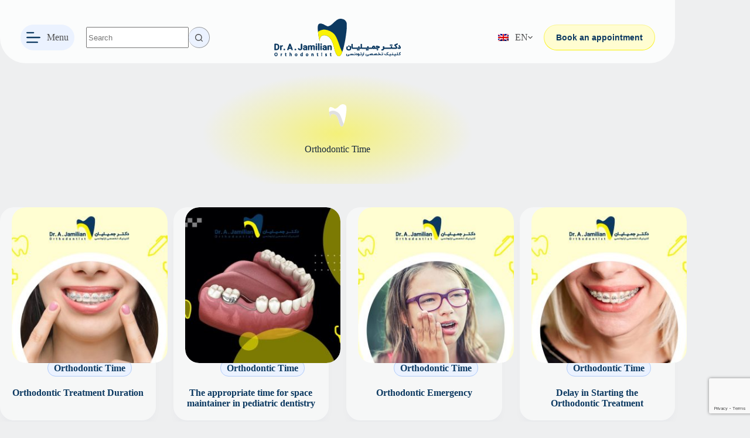

--- FILE ---
content_type: text/html; charset=UTF-8
request_url: https://jamilian.net/en/category/orthodontic-time/
body_size: 21427
content:
<!doctype html>
<html lang="en-US">
<head>
<meta charset="UTF-8">
<meta name="viewport" content="width=device-width, initial-scale=1, maximum-scale=5, viewport-fit=cover">
<link rel="profile" href="https://gmpg.org/xfn/11">
<meta name='robots' content='index, follow, max-image-preview:large, max-snippet:-1, max-video-preview:-1'/>
<link rel="alternate" hreflang="fa" href="https://jamilian.net/category/orthodontic-time/"/>
<link rel="alternate" hreflang="en" href="https://jamilian.net/en/category/orthodontic-time/"/>
<link rel="alternate" hreflang="de" href="https://jamilian.net/de/category/kieferorthopaedische-zeit/"/>
<link rel="alternate" hreflang="ar" href="https://jamilian.net/ar/category/orthodontic-time/"/>
<link rel="alternate" hreflang="x-default" href="https://jamilian.net/category/orthodontic-time/"/>
<title>Orthodontic Time - دکتر جمیلیان</title>
<link rel="canonical" href="https://jamilian.net/en/category/orthodontic-time-3/"/>
<meta property="og:locale" content="en_US"/>
<meta property="og:type" content="article"/>
<meta property="og:title" content="Orthodontic Time - دکتر جمیلیان"/>
<meta property="og:url" content="https://jamilian.net/en/category/orthodontic-time-3/"/>
<meta property="og:site_name" content="دکتر جمیلیان"/>
<meta name="twitter:card" content="summary_large_image"/>
<link rel="alternate" type="application/rss+xml" title="دکتر جمیلیان &raquo; Feed" href="https://jamilian.net/en/feed/"/>
<link rel="alternate" type="application/rss+xml" title="دکتر جمیلیان &raquo; Comments Feed" href="https://jamilian.net/en/comments/feed/"/>
<link rel="alternate" type="application/rss+xml" title="دکتر جمیلیان &raquo; Orthodontic Time Category Feed" href="https://jamilian.net/en/category/orthodontic-time/feed/"/>
<style id='wp-img-auto-sizes-contain-inline-css'>img:is([sizes=auto i],[sizes^="auto," i]){contain-intrinsic-size:3000px 1500px}</style>
<link rel="stylesheet" type="text/css" href="//jamilian.net/wp-content/cache/wpfc-minified/epuldqmo/4i3v4.css" media="all"/>
<style id='wp-block-heading-inline-css'>h1:where(.wp-block-heading).has-background,h2:where(.wp-block-heading).has-background,h3:where(.wp-block-heading).has-background,h4:where(.wp-block-heading).has-background,h5:where(.wp-block-heading).has-background,h6:where(.wp-block-heading).has-background{padding:1.25em 2.375em}h1.has-text-align-left[style*=writing-mode]:where([style*=vertical-lr]),h1.has-text-align-right[style*=writing-mode]:where([style*=vertical-rl]),h2.has-text-align-left[style*=writing-mode]:where([style*=vertical-lr]),h2.has-text-align-right[style*=writing-mode]:where([style*=vertical-rl]),h3.has-text-align-left[style*=writing-mode]:where([style*=vertical-lr]),h3.has-text-align-right[style*=writing-mode]:where([style*=vertical-rl]),h4.has-text-align-left[style*=writing-mode]:where([style*=vertical-lr]),h4.has-text-align-right[style*=writing-mode]:where([style*=vertical-rl]),h5.has-text-align-left[style*=writing-mode]:where([style*=vertical-lr]),h5.has-text-align-right[style*=writing-mode]:where([style*=vertical-rl]),h6.has-text-align-left[style*=writing-mode]:where([style*=vertical-lr]),h6.has-text-align-right[style*=writing-mode]:where([style*=vertical-rl]){rotate:180deg}</style>
<style id='wp-block-paragraph-inline-css'>.is-small-text{font-size:.875em}.is-regular-text{font-size:1em}.is-large-text{font-size:2.25em}.is-larger-text{font-size:3em}.has-drop-cap:not(:focus):first-letter{float:left;font-size:8.4em;font-style:normal;font-weight:100;line-height:.68;margin:.05em .1em 0 0;text-transform:uppercase}body.rtl .has-drop-cap:not(:focus):first-letter{float:none;margin-left:.1em}p.has-drop-cap.has-background{overflow:hidden}:root :where(p.has-background){padding:1.25em 2.375em}:where(p.has-text-color:not(.has-link-color)) a{color:inherit}p.has-text-align-left[style*="writing-mode:vertical-lr"],p.has-text-align-right[style*="writing-mode:vertical-rl"]{rotate:180deg}</style>
<style id='global-styles-inline-css'>:root{--wp--preset--aspect-ratio--square:1;--wp--preset--aspect-ratio--4-3:4/3;--wp--preset--aspect-ratio--3-4:3/4;--wp--preset--aspect-ratio--3-2:3/2;--wp--preset--aspect-ratio--2-3:2/3;--wp--preset--aspect-ratio--16-9:16/9;--wp--preset--aspect-ratio--9-16:9/16;--wp--preset--color--black:#000000;--wp--preset--color--cyan-bluish-gray:#abb8c3;--wp--preset--color--white:#ffffff;--wp--preset--color--pale-pink:#f78da7;--wp--preset--color--vivid-red:#cf2e2e;--wp--preset--color--luminous-vivid-orange:#ff6900;--wp--preset--color--luminous-vivid-amber:#fcb900;--wp--preset--color--light-green-cyan:#7bdcb5;--wp--preset--color--vivid-green-cyan:#00d084;--wp--preset--color--pale-cyan-blue:#8ed1fc;--wp--preset--color--vivid-cyan-blue:#0693e3;--wp--preset--color--vivid-purple:#9b51e0;--wp--preset--color--palette-color-1:var(--theme-palette-color-1, #2872fa);--wp--preset--color--palette-color-2:var(--theme-palette-color-2, #1559ed);--wp--preset--color--palette-color-3:var(--theme-palette-color-3, #3A4F66);--wp--preset--color--palette-color-4:var(--theme-palette-color-4, #192a3d);--wp--preset--color--palette-color-5:var(--theme-palette-color-5, #e1e8ed);--wp--preset--color--palette-color-6:var(--theme-palette-color-6, #f2f5f7);--wp--preset--color--palette-color-7:var(--theme-palette-color-7, #FAFBFC);--wp--preset--color--palette-color-8:var(--theme-palette-color-8, #ffffff);--wp--preset--gradient--vivid-cyan-blue-to-vivid-purple:linear-gradient(135deg,rgb(6,147,227) 0%,rgb(155,81,224) 100%);--wp--preset--gradient--light-green-cyan-to-vivid-green-cyan:linear-gradient(135deg,rgb(122,220,180) 0%,rgb(0,208,130) 100%);--wp--preset--gradient--luminous-vivid-amber-to-luminous-vivid-orange:linear-gradient(135deg,rgb(252,185,0) 0%,rgb(255,105,0) 100%);--wp--preset--gradient--luminous-vivid-orange-to-vivid-red:linear-gradient(135deg,rgb(255,105,0) 0%,rgb(207,46,46) 100%);--wp--preset--gradient--very-light-gray-to-cyan-bluish-gray:linear-gradient(135deg,rgb(238,238,238) 0%,rgb(169,184,195) 100%);--wp--preset--gradient--cool-to-warm-spectrum:linear-gradient(135deg,rgb(74,234,220) 0%,rgb(151,120,209) 20%,rgb(207,42,186) 40%,rgb(238,44,130) 60%,rgb(251,105,98) 80%,rgb(254,248,76) 100%);--wp--preset--gradient--blush-light-purple:linear-gradient(135deg,rgb(255,206,236) 0%,rgb(152,150,240) 100%);--wp--preset--gradient--blush-bordeaux:linear-gradient(135deg,rgb(254,205,165) 0%,rgb(254,45,45) 50%,rgb(107,0,62) 100%);--wp--preset--gradient--luminous-dusk:linear-gradient(135deg,rgb(255,203,112) 0%,rgb(199,81,192) 50%,rgb(65,88,208) 100%);--wp--preset--gradient--pale-ocean:linear-gradient(135deg,rgb(255,245,203) 0%,rgb(182,227,212) 50%,rgb(51,167,181) 100%);--wp--preset--gradient--electric-grass:linear-gradient(135deg,rgb(202,248,128) 0%,rgb(113,206,126) 100%);--wp--preset--gradient--midnight:linear-gradient(135deg,rgb(2,3,129) 0%,rgb(40,116,252) 100%);--wp--preset--gradient--juicy-peach:linear-gradient(to right, #ffecd2 0%, #fcb69f 100%);--wp--preset--gradient--young-passion:linear-gradient(to right, #ff8177 0%, #ff867a 0%, #ff8c7f 21%, #f99185 52%, #cf556c 78%, #b12a5b 100%);--wp--preset--gradient--true-sunset:linear-gradient(to right, #fa709a 0%, #fee140 100%);--wp--preset--gradient--morpheus-den:linear-gradient(to top, #30cfd0 0%, #330867 100%);--wp--preset--gradient--plum-plate:linear-gradient(135deg, #667eea 0%, #764ba2 100%);--wp--preset--gradient--aqua-splash:linear-gradient(15deg, #13547a 0%, #80d0c7 100%);--wp--preset--gradient--love-kiss:linear-gradient(to top, #ff0844 0%, #ffb199 100%);--wp--preset--gradient--new-retrowave:linear-gradient(to top, #3b41c5 0%, #a981bb 49%, #ffc8a9 100%);--wp--preset--gradient--plum-bath:linear-gradient(to top, #cc208e 0%, #6713d2 100%);--wp--preset--gradient--high-flight:linear-gradient(to right, #0acffe 0%, #495aff 100%);--wp--preset--gradient--teen-party:linear-gradient(-225deg, #FF057C 0%, #8D0B93 50%, #321575 100%);--wp--preset--gradient--fabled-sunset:linear-gradient(-225deg, #231557 0%, #44107A 29%, #FF1361 67%, #FFF800 100%);--wp--preset--gradient--arielle-smile:radial-gradient(circle 248px at center, #16d9e3 0%, #30c7ec 47%, #46aef7 100%);--wp--preset--gradient--itmeo-branding:linear-gradient(180deg, #2af598 0%, #009efd 100%);--wp--preset--gradient--deep-blue:linear-gradient(to right, #6a11cb 0%, #2575fc 100%);--wp--preset--gradient--strong-bliss:linear-gradient(to right, #f78ca0 0%, #f9748f 19%, #fd868c 60%, #fe9a8b 100%);--wp--preset--gradient--sweet-period:linear-gradient(to top, #3f51b1 0%, #5a55ae 13%, #7b5fac 25%, #8f6aae 38%, #a86aa4 50%, #cc6b8e 62%, #f18271 75%, #f3a469 87%, #f7c978 100%);--wp--preset--gradient--purple-division:linear-gradient(to top, #7028e4 0%, #e5b2ca 100%);--wp--preset--gradient--cold-evening:linear-gradient(to top, #0c3483 0%, #a2b6df 100%, #6b8cce 100%, #a2b6df 100%);--wp--preset--gradient--mountain-rock:linear-gradient(to right, #868f96 0%, #596164 100%);--wp--preset--gradient--desert-hump:linear-gradient(to top, #c79081 0%, #dfa579 100%);--wp--preset--gradient--ethernal-constance:linear-gradient(to top, #09203f 0%, #537895 100%);--wp--preset--gradient--happy-memories:linear-gradient(-60deg, #ff5858 0%, #f09819 100%);--wp--preset--gradient--grown-early:linear-gradient(to top, #0ba360 0%, #3cba92 100%);--wp--preset--gradient--morning-salad:linear-gradient(-225deg, #B7F8DB 0%, #50A7C2 100%);--wp--preset--gradient--night-call:linear-gradient(-225deg, #AC32E4 0%, #7918F2 48%, #4801FF 100%);--wp--preset--gradient--mind-crawl:linear-gradient(-225deg, #473B7B 0%, #3584A7 51%, #30D2BE 100%);--wp--preset--gradient--angel-care:linear-gradient(-225deg, #FFE29F 0%, #FFA99F 48%, #FF719A 100%);--wp--preset--gradient--juicy-cake:linear-gradient(to top, #e14fad 0%, #f9d423 100%);--wp--preset--gradient--rich-metal:linear-gradient(to right, #d7d2cc 0%, #304352 100%);--wp--preset--gradient--mole-hall:linear-gradient(-20deg, #616161 0%, #9bc5c3 100%);--wp--preset--gradient--cloudy-knoxville:linear-gradient(120deg, #fdfbfb 0%, #ebedee 100%);--wp--preset--gradient--soft-grass:linear-gradient(to top, #c1dfc4 0%, #deecdd 100%);--wp--preset--gradient--saint-petersburg:linear-gradient(135deg, #f5f7fa 0%, #c3cfe2 100%);--wp--preset--gradient--everlasting-sky:linear-gradient(135deg, #fdfcfb 0%, #e2d1c3 100%);--wp--preset--gradient--kind-steel:linear-gradient(-20deg, #e9defa 0%, #fbfcdb 100%);--wp--preset--gradient--over-sun:linear-gradient(60deg, #abecd6 0%, #fbed96 100%);--wp--preset--gradient--premium-white:linear-gradient(to top, #d5d4d0 0%, #d5d4d0 1%, #eeeeec 31%, #efeeec 75%, #e9e9e7 100%);--wp--preset--gradient--clean-mirror:linear-gradient(45deg, #93a5cf 0%, #e4efe9 100%);--wp--preset--gradient--wild-apple:linear-gradient(to top, #d299c2 0%, #fef9d7 100%);--wp--preset--gradient--snow-again:linear-gradient(to top, #e6e9f0 0%, #eef1f5 100%);--wp--preset--gradient--confident-cloud:linear-gradient(to top, #dad4ec 0%, #dad4ec 1%, #f3e7e9 100%);--wp--preset--gradient--glass-water:linear-gradient(to top, #dfe9f3 0%, white 100%);--wp--preset--gradient--perfect-white:linear-gradient(-225deg, #E3FDF5 0%, #FFE6FA 100%);--wp--preset--font-size--small:13px;--wp--preset--font-size--medium:20px;--wp--preset--font-size--large:clamp(22px, 1.375rem + ((1vw - 3.2px) * 0.625), 30px);--wp--preset--font-size--x-large:clamp(30px, 1.875rem + ((1vw - 3.2px) * 1.563), 50px);--wp--preset--font-size--xx-large:clamp(45px, 2.813rem + ((1vw - 3.2px) * 2.734), 80px);--wp--preset--spacing--20:0.44rem;--wp--preset--spacing--30:0.67rem;--wp--preset--spacing--40:1rem;--wp--preset--spacing--50:1.5rem;--wp--preset--spacing--60:2.25rem;--wp--preset--spacing--70:3.38rem;--wp--preset--spacing--80:5.06rem;--wp--preset--shadow--natural:6px 6px 9px rgba(0, 0, 0, 0.2);--wp--preset--shadow--deep:12px 12px 50px rgba(0, 0, 0, 0.4);--wp--preset--shadow--sharp:6px 6px 0px rgba(0, 0, 0, 0.2);--wp--preset--shadow--outlined:6px 6px 0px -3px rgb(255, 255, 255), 6px 6px rgb(0, 0, 0);--wp--preset--shadow--crisp:6px 6px 0px rgb(0, 0, 0);}:root{--wp--style--global--content-size:var(--theme-block-max-width);--wp--style--global--wide-size:var(--theme-block-wide-max-width);}:where(body){margin:0;}.wp-site-blocks > .alignleft{float:left;margin-right:2em;}.wp-site-blocks > .alignright{float:right;margin-left:2em;}.wp-site-blocks > .aligncenter{justify-content:center;margin-left:auto;margin-right:auto;}:where(.wp-site-blocks) > *{margin-block-start:var(--theme-content-spacing);margin-block-end:0;}:where(.wp-site-blocks) > :first-child{margin-block-start:0;}:where(.wp-site-blocks) > :last-child{margin-block-end:0;}:root{--wp--style--block-gap:var(--theme-content-spacing);}:root :where(.is-layout-flow) > :first-child{margin-block-start:0;}:root :where(.is-layout-flow) > :last-child{margin-block-end:0;}:root :where(.is-layout-flow) > *{margin-block-start:var(--theme-content-spacing);margin-block-end:0;}:root :where(.is-layout-constrained) > :first-child{margin-block-start:0;}:root :where(.is-layout-constrained) > :last-child{margin-block-end:0;}:root :where(.is-layout-constrained) > *{margin-block-start:var(--theme-content-spacing);margin-block-end:0;}:root :where(.is-layout-flex){gap:var(--theme-content-spacing);}:root :where(.is-layout-grid){gap:var(--theme-content-spacing);}.is-layout-flow > .alignleft{float:left;margin-inline-start:0;margin-inline-end:2em;}.is-layout-flow > .alignright{float:right;margin-inline-start:2em;margin-inline-end:0;}.is-layout-flow > .aligncenter{margin-left:auto !important;margin-right:auto !important;}.is-layout-constrained > .alignleft{float:left;margin-inline-start:0;margin-inline-end:2em;}.is-layout-constrained > .alignright{float:right;margin-inline-start:2em;margin-inline-end:0;}.is-layout-constrained > .aligncenter{margin-left:auto !important;margin-right:auto !important;}.is-layout-constrained > :where(:not(.alignleft):not(.alignright):not(.alignfull)){max-width:var(--wp--style--global--content-size);margin-left:auto !important;margin-right:auto !important;}.is-layout-constrained > .alignwide{max-width:var(--wp--style--global--wide-size);}body .is-layout-flex{display:flex;}.is-layout-flex{flex-wrap:wrap;align-items:center;}.is-layout-flex > :is(*, div){margin:0;}body .is-layout-grid{display:grid;}.is-layout-grid > :is(*, div){margin:0;}body{padding-top:0px;padding-right:0px;padding-bottom:0px;padding-left:0px;}:root :where(.wp-element-button, .wp-block-button__link){font-style:inherit;font-weight:inherit;letter-spacing:inherit;text-transform:inherit;}.has-black-color{color:var(--wp--preset--color--black) !important;}.has-cyan-bluish-gray-color{color:var(--wp--preset--color--cyan-bluish-gray) !important;}.has-white-color{color:var(--wp--preset--color--white) !important;}.has-pale-pink-color{color:var(--wp--preset--color--pale-pink) !important;}.has-vivid-red-color{color:var(--wp--preset--color--vivid-red) !important;}.has-luminous-vivid-orange-color{color:var(--wp--preset--color--luminous-vivid-orange) !important;}.has-luminous-vivid-amber-color{color:var(--wp--preset--color--luminous-vivid-amber) !important;}.has-light-green-cyan-color{color:var(--wp--preset--color--light-green-cyan) !important;}.has-vivid-green-cyan-color{color:var(--wp--preset--color--vivid-green-cyan) !important;}.has-pale-cyan-blue-color{color:var(--wp--preset--color--pale-cyan-blue) !important;}.has-vivid-cyan-blue-color{color:var(--wp--preset--color--vivid-cyan-blue) !important;}.has-vivid-purple-color{color:var(--wp--preset--color--vivid-purple) !important;}.has-palette-color-1-color{color:var(--wp--preset--color--palette-color-1) !important;}.has-palette-color-2-color{color:var(--wp--preset--color--palette-color-2) !important;}.has-palette-color-3-color{color:var(--wp--preset--color--palette-color-3) !important;}.has-palette-color-4-color{color:var(--wp--preset--color--palette-color-4) !important;}.has-palette-color-5-color{color:var(--wp--preset--color--palette-color-5) !important;}.has-palette-color-6-color{color:var(--wp--preset--color--palette-color-6) !important;}.has-palette-color-7-color{color:var(--wp--preset--color--palette-color-7) !important;}.has-palette-color-8-color{color:var(--wp--preset--color--palette-color-8) !important;}.has-black-background-color{background-color:var(--wp--preset--color--black) !important;}.has-cyan-bluish-gray-background-color{background-color:var(--wp--preset--color--cyan-bluish-gray) !important;}.has-white-background-color{background-color:var(--wp--preset--color--white) !important;}.has-pale-pink-background-color{background-color:var(--wp--preset--color--pale-pink) !important;}.has-vivid-red-background-color{background-color:var(--wp--preset--color--vivid-red) !important;}.has-luminous-vivid-orange-background-color{background-color:var(--wp--preset--color--luminous-vivid-orange) !important;}.has-luminous-vivid-amber-background-color{background-color:var(--wp--preset--color--luminous-vivid-amber) !important;}.has-light-green-cyan-background-color{background-color:var(--wp--preset--color--light-green-cyan) !important;}.has-vivid-green-cyan-background-color{background-color:var(--wp--preset--color--vivid-green-cyan) !important;}.has-pale-cyan-blue-background-color{background-color:var(--wp--preset--color--pale-cyan-blue) !important;}.has-vivid-cyan-blue-background-color{background-color:var(--wp--preset--color--vivid-cyan-blue) !important;}.has-vivid-purple-background-color{background-color:var(--wp--preset--color--vivid-purple) !important;}.has-palette-color-1-background-color{background-color:var(--wp--preset--color--palette-color-1) !important;}.has-palette-color-2-background-color{background-color:var(--wp--preset--color--palette-color-2) !important;}.has-palette-color-3-background-color{background-color:var(--wp--preset--color--palette-color-3) !important;}.has-palette-color-4-background-color{background-color:var(--wp--preset--color--palette-color-4) !important;}.has-palette-color-5-background-color{background-color:var(--wp--preset--color--palette-color-5) !important;}.has-palette-color-6-background-color{background-color:var(--wp--preset--color--palette-color-6) !important;}.has-palette-color-7-background-color{background-color:var(--wp--preset--color--palette-color-7) !important;}.has-palette-color-8-background-color{background-color:var(--wp--preset--color--palette-color-8) !important;}.has-black-border-color{border-color:var(--wp--preset--color--black) !important;}.has-cyan-bluish-gray-border-color{border-color:var(--wp--preset--color--cyan-bluish-gray) !important;}.has-white-border-color{border-color:var(--wp--preset--color--white) !important;}.has-pale-pink-border-color{border-color:var(--wp--preset--color--pale-pink) !important;}.has-vivid-red-border-color{border-color:var(--wp--preset--color--vivid-red) !important;}.has-luminous-vivid-orange-border-color{border-color:var(--wp--preset--color--luminous-vivid-orange) !important;}.has-luminous-vivid-amber-border-color{border-color:var(--wp--preset--color--luminous-vivid-amber) !important;}.has-light-green-cyan-border-color{border-color:var(--wp--preset--color--light-green-cyan) !important;}.has-vivid-green-cyan-border-color{border-color:var(--wp--preset--color--vivid-green-cyan) !important;}.has-pale-cyan-blue-border-color{border-color:var(--wp--preset--color--pale-cyan-blue) !important;}.has-vivid-cyan-blue-border-color{border-color:var(--wp--preset--color--vivid-cyan-blue) !important;}.has-vivid-purple-border-color{border-color:var(--wp--preset--color--vivid-purple) !important;}.has-palette-color-1-border-color{border-color:var(--wp--preset--color--palette-color-1) !important;}.has-palette-color-2-border-color{border-color:var(--wp--preset--color--palette-color-2) !important;}.has-palette-color-3-border-color{border-color:var(--wp--preset--color--palette-color-3) !important;}.has-palette-color-4-border-color{border-color:var(--wp--preset--color--palette-color-4) !important;}.has-palette-color-5-border-color{border-color:var(--wp--preset--color--palette-color-5) !important;}.has-palette-color-6-border-color{border-color:var(--wp--preset--color--palette-color-6) !important;}.has-palette-color-7-border-color{border-color:var(--wp--preset--color--palette-color-7) !important;}.has-palette-color-8-border-color{border-color:var(--wp--preset--color--palette-color-8) !important;}.has-vivid-cyan-blue-to-vivid-purple-gradient-background{background:var(--wp--preset--gradient--vivid-cyan-blue-to-vivid-purple) !important;}.has-light-green-cyan-to-vivid-green-cyan-gradient-background{background:var(--wp--preset--gradient--light-green-cyan-to-vivid-green-cyan) !important;}.has-luminous-vivid-amber-to-luminous-vivid-orange-gradient-background{background:var(--wp--preset--gradient--luminous-vivid-amber-to-luminous-vivid-orange) !important;}.has-luminous-vivid-orange-to-vivid-red-gradient-background{background:var(--wp--preset--gradient--luminous-vivid-orange-to-vivid-red) !important;}.has-very-light-gray-to-cyan-bluish-gray-gradient-background{background:var(--wp--preset--gradient--very-light-gray-to-cyan-bluish-gray) !important;}.has-cool-to-warm-spectrum-gradient-background{background:var(--wp--preset--gradient--cool-to-warm-spectrum) !important;}.has-blush-light-purple-gradient-background{background:var(--wp--preset--gradient--blush-light-purple) !important;}.has-blush-bordeaux-gradient-background{background:var(--wp--preset--gradient--blush-bordeaux) !important;}.has-luminous-dusk-gradient-background{background:var(--wp--preset--gradient--luminous-dusk) !important;}.has-pale-ocean-gradient-background{background:var(--wp--preset--gradient--pale-ocean) !important;}.has-electric-grass-gradient-background{background:var(--wp--preset--gradient--electric-grass) !important;}.has-midnight-gradient-background{background:var(--wp--preset--gradient--midnight) !important;}.has-juicy-peach-gradient-background{background:var(--wp--preset--gradient--juicy-peach) !important;}.has-young-passion-gradient-background{background:var(--wp--preset--gradient--young-passion) !important;}.has-true-sunset-gradient-background{background:var(--wp--preset--gradient--true-sunset) !important;}.has-morpheus-den-gradient-background{background:var(--wp--preset--gradient--morpheus-den) !important;}.has-plum-plate-gradient-background{background:var(--wp--preset--gradient--plum-plate) !important;}.has-aqua-splash-gradient-background{background:var(--wp--preset--gradient--aqua-splash) !important;}.has-love-kiss-gradient-background{background:var(--wp--preset--gradient--love-kiss) !important;}.has-new-retrowave-gradient-background{background:var(--wp--preset--gradient--new-retrowave) !important;}.has-plum-bath-gradient-background{background:var(--wp--preset--gradient--plum-bath) !important;}.has-high-flight-gradient-background{background:var(--wp--preset--gradient--high-flight) !important;}.has-teen-party-gradient-background{background:var(--wp--preset--gradient--teen-party) !important;}.has-fabled-sunset-gradient-background{background:var(--wp--preset--gradient--fabled-sunset) !important;}.has-arielle-smile-gradient-background{background:var(--wp--preset--gradient--arielle-smile) !important;}.has-itmeo-branding-gradient-background{background:var(--wp--preset--gradient--itmeo-branding) !important;}.has-deep-blue-gradient-background{background:var(--wp--preset--gradient--deep-blue) !important;}.has-strong-bliss-gradient-background{background:var(--wp--preset--gradient--strong-bliss) !important;}.has-sweet-period-gradient-background{background:var(--wp--preset--gradient--sweet-period) !important;}.has-purple-division-gradient-background{background:var(--wp--preset--gradient--purple-division) !important;}.has-cold-evening-gradient-background{background:var(--wp--preset--gradient--cold-evening) !important;}.has-mountain-rock-gradient-background{background:var(--wp--preset--gradient--mountain-rock) !important;}.has-desert-hump-gradient-background{background:var(--wp--preset--gradient--desert-hump) !important;}.has-ethernal-constance-gradient-background{background:var(--wp--preset--gradient--ethernal-constance) !important;}.has-happy-memories-gradient-background{background:var(--wp--preset--gradient--happy-memories) !important;}.has-grown-early-gradient-background{background:var(--wp--preset--gradient--grown-early) !important;}.has-morning-salad-gradient-background{background:var(--wp--preset--gradient--morning-salad) !important;}.has-night-call-gradient-background{background:var(--wp--preset--gradient--night-call) !important;}.has-mind-crawl-gradient-background{background:var(--wp--preset--gradient--mind-crawl) !important;}.has-angel-care-gradient-background{background:var(--wp--preset--gradient--angel-care) !important;}.has-juicy-cake-gradient-background{background:var(--wp--preset--gradient--juicy-cake) !important;}.has-rich-metal-gradient-background{background:var(--wp--preset--gradient--rich-metal) !important;}.has-mole-hall-gradient-background{background:var(--wp--preset--gradient--mole-hall) !important;}.has-cloudy-knoxville-gradient-background{background:var(--wp--preset--gradient--cloudy-knoxville) !important;}.has-soft-grass-gradient-background{background:var(--wp--preset--gradient--soft-grass) !important;}.has-saint-petersburg-gradient-background{background:var(--wp--preset--gradient--saint-petersburg) !important;}.has-everlasting-sky-gradient-background{background:var(--wp--preset--gradient--everlasting-sky) !important;}.has-kind-steel-gradient-background{background:var(--wp--preset--gradient--kind-steel) !important;}.has-over-sun-gradient-background{background:var(--wp--preset--gradient--over-sun) !important;}.has-premium-white-gradient-background{background:var(--wp--preset--gradient--premium-white) !important;}.has-clean-mirror-gradient-background{background:var(--wp--preset--gradient--clean-mirror) !important;}.has-wild-apple-gradient-background{background:var(--wp--preset--gradient--wild-apple) !important;}.has-snow-again-gradient-background{background:var(--wp--preset--gradient--snow-again) !important;}.has-confident-cloud-gradient-background{background:var(--wp--preset--gradient--confident-cloud) !important;}.has-glass-water-gradient-background{background:var(--wp--preset--gradient--glass-water) !important;}.has-perfect-white-gradient-background{background:var(--wp--preset--gradient--perfect-white) !important;}.has-small-font-size{font-size:var(--wp--preset--font-size--small) !important;}.has-medium-font-size{font-size:var(--wp--preset--font-size--medium) !important;}.has-large-font-size{font-size:var(--wp--preset--font-size--large) !important;}.has-x-large-font-size{font-size:var(--wp--preset--font-size--x-large) !important;}.has-xx-large-font-size{font-size:var(--wp--preset--font-size--xx-large) !important;}</style>
<style>.wpcf7 .screen-reader-response{position:absolute;overflow:hidden;clip:rect(1px, 1px, 1px, 1px);clip-path:inset(50%);height:1px;width:1px;margin:-1px;padding:0;border:0;word-wrap:normal !important;}
.wpcf7 .hidden-fields-container{display:none;}
.wpcf7 form .wpcf7-response-output{margin:2em 0.5em 1em;padding:0.2em 1em;border:2px solid #00a0d2;}
.wpcf7 form.init .wpcf7-response-output, .wpcf7 form.resetting .wpcf7-response-output, .wpcf7 form.submitting .wpcf7-response-output{display:none;}
.wpcf7 form.sent .wpcf7-response-output{border-color:#46b450;}
.wpcf7 form.failed .wpcf7-response-output, .wpcf7 form.aborted .wpcf7-response-output{border-color:#dc3232;}
.wpcf7 form.spam .wpcf7-response-output{border-color:#f56e28;}
.wpcf7 form.invalid .wpcf7-response-output, .wpcf7 form.unaccepted .wpcf7-response-output, .wpcf7 form.payment-required .wpcf7-response-output{border-color:#ffb900;}
.wpcf7-form-control-wrap{position:relative;}
.wpcf7-not-valid-tip{color:#dc3232;font-size:1em;font-weight:normal;display:block;}
.use-floating-validation-tip .wpcf7-not-valid-tip{position:relative;top:-2ex;left:1em;z-index:100;border:1px solid #dc3232;background:#fff;padding:.2em .8em;width:24em;}
.wpcf7-list-item{display:inline-block;margin:0 0 0 1em;}
.wpcf7-list-item-label::before, .wpcf7-list-item-label::after{content:" ";}
.wpcf7-spinner{visibility:hidden;display:inline-block;background-color:#23282d;opacity:0.75;width:24px;height:24px;border:none;border-radius:100%;padding:0;margin:0 24px;position:relative;}
form.submitting .wpcf7-spinner{visibility:visible;}
.wpcf7-spinner::before{content:'';position:absolute;background-color:#fbfbfc;top:4px;left:4px;width:6px;height:6px;border:none;border-radius:100%;transform-origin:8px 8px;animation-name:spin;animation-duration:1000ms;animation-timing-function:linear;animation-iteration-count:infinite;}
@media (prefers-reduced-motion: reduce) {
.wpcf7-spinner::before{animation-name:blink;animation-duration:2000ms;}
}
@keyframes spin {
from{transform:rotate(0deg);}
to{transform:rotate(360deg);}
}
@keyframes blink {
from{opacity:0;}
50%{opacity:1;}
to{opacity:0;}
}
.wpcf7 [inert]{opacity:0.5;}
.wpcf7 input[type="file"]{cursor:pointer;}
.wpcf7 input[type="file"]:disabled{cursor:default;}
.wpcf7 .wpcf7-submit:disabled{cursor:not-allowed;}
.wpcf7 input[type="url"],
.wpcf7 input[type="email"],
.wpcf7 input[type="tel"]{direction:ltr;}
.wpcf7-reflection > output{display:list-item;list-style:none;}
.wpcf7-reflection > output[hidden]{display:none;}body .extendedwopts-show{display:none;}
body .widgetopts-hide_title .widget-title{display:none;}
body .extendedwopts-md-right{text-align:right;}
body .extendedwopts-md-left{text-align:left;}
body .extendedwopts-md-center{text-align:center;}
body .extendedwopts-md-justify{text-align:justify;}
@media screen and (min-width:1181px){
body .extendedwopts-hide.extendedwopts-desktop{display:none !important;}
body .extendedwopts-show.extendedwopts-desktop{display:block;}
body .widget.clearfix-desktop{clear:both;}
}
@media screen and (max-width: 1024px) and (orientation: Portrait) {
body .extendedwopts-hide.extendedwopts-tablet{display:none !important;}
body .extendedwopts-show.extendedwopts-tablet{display:block;}
body .widget.clearfix-desktop{clear:none;}
body .widget.clearfix-tablet{clear:both;}
}
@media screen and (max-width: 1180px) and (orientation: landscape) {
body .extendedwopts-hide.extendedwopts-tablet{display:none !important;}
body .extendedwopts-show.extendedwopts-tablet{display:block;}
body .widget.clearfix-desktop{clear:none;}
body .widget.clearfix-tablet{clear:both;}
}
@media screen and (max-width: 767px) and (orientation: Portrait) {
body .extendedwopts-hide.extendedwopts-tablet:not(.extendedwopts-mobile){display:block !important;}
body .extendedwopts-show.extendedwopts-tablet:not(.extendedwopts-mobile){display:none !important;}
body .extendedwopts-hide.extendedwopts-mobile{display:none !important;}
body .extendedwopts-show.extendedwopts-mobile{display:block;}
body .widget.clearfix-desktop, body .widget.clearfix-tablet{clear:none;}
body .widget.clearfix-mobile{clear:both;}
}
@media screen and (max-width: 991px) and (orientation: landscape) {
body .extendedwopts-hide.extendedwopts-tablet:not(.extendedwopts-mobile){display:block !important;}
body .extendedwopts-show.extendedwopts-tablet:not(.extendedwopts-mobile){display:none !important;}
body .extendedwopts-hide.extendedwopts-mobile{display:none !important;}
body .extendedwopts-show.extendedwopts-mobile{display:block;}
body .widget.clearfix-desktop, body .widget.clearfix-tablet{clear:none;}
body .widget.clearfix-mobile{clear:both;}
}
.panel-cell-style:after{content:"";display:block;clear:both;position:relative;}.wpml-ls-legacy-list-horizontal{border:1px solid transparent;padding:7px;clear:both}.wpml-ls-legacy-list-horizontal>ul{padding:0;margin:0 !important;list-style-type:none}.wpml-ls-legacy-list-horizontal .wpml-ls-item{padding:0;margin:0;list-style-type:none;display:inline-block}.wpml-ls-legacy-list-horizontal a{display:block;text-decoration:none;padding:5px 10px 6px;line-height:1}.wpml-ls-legacy-list-horizontal a span{vertical-align:middle}.wpml-ls-legacy-list-horizontal a span.wpml-ls-bracket{vertical-align:unset}.wpml-ls-legacy-list-horizontal .wpml-ls-flag{display:inline;vertical-align:middle}.wpml-ls-legacy-list-horizontal .wpml-ls-flag+span{margin-left:.4em}.rtl .wpml-ls-legacy-list-horizontal .wpml-ls-flag+span{margin-left:0;margin-right:.4em}.wpml-ls-legacy-list-horizontal.wpml-ls-statics-footer{margin-bottom:30px}.wpml-ls-legacy-list-horizontal.wpml-ls-statics-footer>ul{text-align:center}</style>
<style id='wpml-legacy-horizontal-list-0-inline-css'>.wpml-ls-statics-footer{background-color:#eeeff0;}.wpml-ls-statics-footer a, .wpml-ls-statics-footer .wpml-ls-sub-menu a, .wpml-ls-statics-footer .wpml-ls-sub-menu a:link, .wpml-ls-statics-footer li:not(.wpml-ls-current-language) .wpml-ls-link, .wpml-ls-statics-footer li:not(.wpml-ls-current-language) .wpml-ls-link:link{color:#444444;background-color:#ffffff;}.wpml-ls-statics-footer .wpml-ls-sub-menu a:hover,.wpml-ls-statics-footer .wpml-ls-sub-menu a:focus, .wpml-ls-statics-footer .wpml-ls-sub-menu a:link:hover, .wpml-ls-statics-footer .wpml-ls-sub-menu a:link:focus{color:#000000;background-color:#eeeeee;}.wpml-ls-statics-footer .wpml-ls-current-language > a{color:#444444;background-color:#ffffff;}.wpml-ls-statics-footer .wpml-ls-current-language:hover>a, .wpml-ls-statics-footer .wpml-ls-current-language>a:focus{color:#000000;background-color:#eeeeee;}</style>
<link rel="stylesheet" type="text/css" href="//jamilian.net/wp-content/cache/wpfc-minified/8mkep768/4i47x.css" media="all"/>
<link rel="https://api.w.org/" href="https://jamilian.net/en/wp-json/"/><link rel="alternate" title="JSON" type="application/json" href="https://jamilian.net/en/wp-json/wp/v2/categories/138"/><link rel="EditURI" type="application/rsd+xml" title="RSD" href="https://jamilian.net/xmlrpc.php?rsd"/>
<meta name="generator" content="WPML ver:4.8.6 stt:5,1,3,17;"/>
<script type="application/ld+json" data-source="DataFeed:WordPress" data-schema="33563-post-Default">{"@context":"https:\/\/schema.org\/","@type":"CollectionPage","@id":"https:\/\/jamilian.net\/en\/category\/orthodontic-time\/#CollectionPage","headline":"Orthodontic Time Category","description":"","url":"https:\/\/jamilian.net\/en\/category\/orthodontic-time\/","hasPart":[{"@type":"BlogPosting","@id":"https:\/\/jamilian.net\/en\/orthodontic-treatment-duration\/","headline":"Orthodontic Treatment Duration","url":"https:\/\/jamilian.net\/en\/orthodontic-treatment-duration\/","datePublished":"2024-09-09","dateModified":"2026-01-15","mainEntityOfPage":"https:\/\/jamilian.net\/en\/orthodontic-treatment-duration\/","author":{"@type":"Person","@id":"https:\/\/jamilian.net\/en\/author\/dr-abdolreza-jamilian-orthodontist\/#Person","name":"Professor Abdolreza Jamilian Orthodontist","url":"https:\/\/jamilian.net\/en\/author\/dr-abdolreza-jamilian-orthodontist\/","identifier":7,"description":"Professor Jamilian, an orthodontist, has a specialized fellowship in orthodontic surgery and maxillofacial abnormalities and is a professor in the orthodontics department of the Dentistry School of the Islamic Azad University. He is member of Iranian and European Board of Orthodontics (EBO) and is a member of the Iranian, American and European Orthodontists Association.","image":{"@type":"ImageObject","@id":"https:\/\/jamilian.net\/wp-content\/uploads\/2021\/10\/drjamilian-orthodontist.jpg","url":"https:\/\/jamilian.net\/wp-content\/uploads\/2021\/10\/drjamilian-orthodontist.jpg","height":96,"width":96}},"publisher":{"@type":"Organization","name":"\u06a9\u0644\u06cc\u0646\u06cc\u06a9 \u0627\u0631\u062a\u0648\u062f\u0646\u0633\u06cc \u062f\u06a9\u062a\u0631 \u062c\u0645\u06cc\u0644\u06cc\u0627\u0646","logo":{"@type":"ImageObject","@id":"https:\/\/jamilian.net\/wp-content\/uploads\/2017\/02\/dr-jamilian-orthodontics-logo.png","url":"https:\/\/jamilian.net\/wp-content\/uploads\/2017\/02\/dr-jamilian-orthodontics-logo.png","width":292,"height":70}},"image":{"@type":"ImageObject","@id":"https:\/\/jamilian.net\/wp-content\/uploads\/2025\/03\/woman-showing-her-teeth-who-undergo-orthodontic-treatment.jpg","url":"https:\/\/jamilian.net\/wp-content\/uploads\/2025\/03\/woman-showing-her-teeth-who-undergo-orthodontic-treatment.jpg","height":900,"width":1200},"keywords":null},{"@type":"BlogPosting","@id":"https:\/\/jamilian.net\/en\/the-appropriate-time-for-space-maintainer-in-pediatric-dentistry\/","headline":"The appropriate time for space maintainer in pediatric dentistry","url":"https:\/\/jamilian.net\/en\/the-appropriate-time-for-space-maintainer-in-pediatric-dentistry\/","datePublished":"2021-06-11","dateModified":"2026-01-16","mainEntityOfPage":"https:\/\/jamilian.net\/en\/the-appropriate-time-for-space-maintainer-in-pediatric-dentistry\/","author":{"@type":"Person","@id":"https:\/\/jamilian.net\/en\/author\/dr-abdolreza-jamilian-orthodontist\/#Person","name":"Professor Abdolreza Jamilian Orthodontist","url":"https:\/\/jamilian.net\/en\/author\/dr-abdolreza-jamilian-orthodontist\/","identifier":7,"description":"Professor Jamilian, an orthodontist, has a specialized fellowship in orthodontic surgery and maxillofacial abnormalities and is a professor in the orthodontics department of the Dentistry School of the Islamic Azad University. He is member of Iranian and European Board of Orthodontics (EBO) and is a member of the Iranian, American and European Orthodontists Association.","image":{"@type":"ImageObject","@id":"https:\/\/jamilian.net\/wp-content\/uploads\/2021\/10\/drjamilian-orthodontist.jpg","url":"https:\/\/jamilian.net\/wp-content\/uploads\/2021\/10\/drjamilian-orthodontist.jpg","height":96,"width":96}},"publisher":{"@type":"Organization","name":"\u06a9\u0644\u06cc\u0646\u06cc\u06a9 \u0627\u0631\u062a\u0648\u062f\u0646\u0633\u06cc \u062f\u06a9\u062a\u0631 \u062c\u0645\u06cc\u0644\u06cc\u0627\u0646","logo":{"@type":"ImageObject","@id":"https:\/\/jamilian.net\/wp-content\/uploads\/2017\/02\/dr-jamilian-orthodontics-logo.png","url":"https:\/\/jamilian.net\/wp-content\/uploads\/2017\/02\/dr-jamilian-orthodontics-logo.png","width":292,"height":70}},"image":{"@type":"ImageObject","@id":"https:\/\/jamilian.net\/wp-content\/uploads\/2025\/09\/space-maintainer-used-on-a-lower-jaw.jpg","url":"https:\/\/jamilian.net\/wp-content\/uploads\/2025\/09\/space-maintainer-used-on-a-lower-jaw.jpg","height":750,"width":1000},"keywords":null},{"@type":"BlogPosting","@id":"https:\/\/jamilian.net\/en\/orthodontic-emergency\/","headline":"Orthodontic Emergency","url":"https:\/\/jamilian.net\/en\/orthodontic-emergency\/","datePublished":"2021-01-13","dateModified":"2026-01-17","mainEntityOfPage":"https:\/\/jamilian.net\/en\/orthodontic-emergency\/","author":{"@type":"Person","@id":"https:\/\/jamilian.net\/en\/author\/dr-abdolreza-jamilian-orthodontist\/#Person","name":"Professor Abdolreza Jamilian Orthodontist","url":"https:\/\/jamilian.net\/en\/author\/dr-abdolreza-jamilian-orthodontist\/","identifier":7,"description":"Professor Jamilian, an orthodontist, has a specialized fellowship in orthodontic surgery and maxillofacial abnormalities and is a professor in the orthodontics department of the Dentistry School of the Islamic Azad University. He is member of Iranian and European Board of Orthodontics (EBO) and is a member of the Iranian, American and European Orthodontists Association.","image":{"@type":"ImageObject","@id":"https:\/\/jamilian.net\/wp-content\/uploads\/2021\/10\/drjamilian-orthodontist.jpg","url":"https:\/\/jamilian.net\/wp-content\/uploads\/2021\/10\/drjamilian-orthodontist.jpg","height":96,"width":96}},"publisher":{"@type":"Organization","name":"\u06a9\u0644\u06cc\u0646\u06cc\u06a9 \u0627\u0631\u062a\u0648\u062f\u0646\u0633\u06cc \u062f\u06a9\u062a\u0631 \u062c\u0645\u06cc\u0644\u06cc\u0627\u0646","logo":{"@type":"ImageObject","@id":"https:\/\/jamilian.net\/wp-content\/uploads\/2017\/02\/dr-jamilian-orthodontics-logo.png","url":"https:\/\/jamilian.net\/wp-content\/uploads\/2017\/02\/dr-jamilian-orthodontics-logo.png","width":292,"height":70}},"image":{"@type":"ImageObject","@id":"https:\/\/jamilian.net\/wp-content\/uploads\/2025\/09\/a-girl-with-purple-glasses-and-orthodontics-placed-her-hand-on-her-face-due-to-toothache.jpg","url":"https:\/\/jamilian.net\/wp-content\/uploads\/2025\/09\/a-girl-with-purple-glasses-and-orthodontics-placed-her-hand-on-her-face-due-to-toothache.jpg","height":900,"width":1200},"keywords":null},{"@type":"BlogPosting","@id":"https:\/\/jamilian.net\/en\/delay-in-starting-the-orthodontic-treatment\/","headline":"Delay in Starting the Orthodontic Treatment","url":"https:\/\/jamilian.net\/en\/delay-in-starting-the-orthodontic-treatment\/","datePublished":"2020-12-05","dateModified":"2026-01-18","mainEntityOfPage":"https:\/\/jamilian.net\/en\/delay-in-starting-the-orthodontic-treatment\/","author":{"@type":"Person","@id":"https:\/\/jamilian.net\/en\/author\/dr-abdolreza-jamilian-orthodontist\/#Person","name":"Professor Abdolreza Jamilian Orthodontist","url":"https:\/\/jamilian.net\/en\/author\/dr-abdolreza-jamilian-orthodontist\/","identifier":7,"description":"Professor Jamilian, an orthodontist, has a specialized fellowship in orthodontic surgery and maxillofacial abnormalities and is a professor in the orthodontics department of the Dentistry School of the Islamic Azad University. He is member of Iranian and European Board of Orthodontics (EBO) and is a member of the Iranian, American and European Orthodontists Association.","image":{"@type":"ImageObject","@id":"https:\/\/jamilian.net\/wp-content\/uploads\/2021\/10\/drjamilian-orthodontist.jpg","url":"https:\/\/jamilian.net\/wp-content\/uploads\/2021\/10\/drjamilian-orthodontist.jpg","height":96,"width":96}},"publisher":{"@type":"Organization","name":"\u06a9\u0644\u06cc\u0646\u06cc\u06a9 \u0627\u0631\u062a\u0648\u062f\u0646\u0633\u06cc \u062f\u06a9\u062a\u0631 \u062c\u0645\u06cc\u0644\u06cc\u0627\u0646","logo":{"@type":"ImageObject","@id":"https:\/\/jamilian.net\/wp-content\/uploads\/2017\/02\/dr-jamilian-orthodontics-logo.png","url":"https:\/\/jamilian.net\/wp-content\/uploads\/2017\/02\/dr-jamilian-orthodontics-logo.png","width":292,"height":70}},"image":{"@type":"ImageObject","@id":"https:\/\/jamilian.net\/wp-content\/uploads\/2025\/09\/a-smiling-woman-who-delayed-the-start-of-her-orthodontic-treatment.jpg","url":"https:\/\/jamilian.net\/wp-content\/uploads\/2025\/09\/a-smiling-woman-who-delayed-the-start-of-her-orthodontic-treatment.jpg","height":900,"width":1200},"keywords":null},{"@type":"BlogPosting","@id":"https:\/\/jamilian.net\/en\/orthodontics-appropriate-age\/","headline":"Orthodontics Appropriate Age","url":"https:\/\/jamilian.net\/en\/orthodontics-appropriate-age\/","datePublished":"2020-01-30","dateModified":"2026-01-18","mainEntityOfPage":"https:\/\/jamilian.net\/en\/orthodontics-appropriate-age\/","author":{"@type":"Person","@id":"https:\/\/jamilian.net\/en\/author\/dr-abdolreza-jamilian-orthodontist\/#Person","name":"Professor Abdolreza Jamilian Orthodontist","url":"https:\/\/jamilian.net\/en\/author\/dr-abdolreza-jamilian-orthodontist\/","identifier":7,"description":"Professor Jamilian, an orthodontist, has a specialized fellowship in orthodontic surgery and maxillofacial abnormalities and is a professor in the orthodontics department of the Dentistry School of the Islamic Azad University. He is member of Iranian and European Board of Orthodontics (EBO) and is a member of the Iranian, American and European Orthodontists Association.","image":{"@type":"ImageObject","@id":"https:\/\/jamilian.net\/wp-content\/uploads\/2021\/10\/drjamilian-orthodontist.jpg","url":"https:\/\/jamilian.net\/wp-content\/uploads\/2021\/10\/drjamilian-orthodontist.jpg","height":96,"width":96}},"publisher":{"@type":"Organization","name":"\u06a9\u0644\u06cc\u0646\u06cc\u06a9 \u0627\u0631\u062a\u0648\u062f\u0646\u0633\u06cc \u062f\u06a9\u062a\u0631 \u062c\u0645\u06cc\u0644\u06cc\u0627\u0646","logo":{"@type":"ImageObject","@id":"https:\/\/jamilian.net\/wp-content\/uploads\/2017\/02\/dr-jamilian-orthodontics-logo.png","url":"https:\/\/jamilian.net\/wp-content\/uploads\/2017\/02\/dr-jamilian-orthodontics-logo.png","width":292,"height":70}},"image":{"@type":"ImageObject","@id":"https:\/\/jamilian.net\/wp-content\/uploads\/2025\/09\/happy-and-smiling-kids.jpg","url":"https:\/\/jamilian.net\/wp-content\/uploads\/2025\/09\/happy-and-smiling-kids.jpg","height":750,"width":1000},"keywords":null},{"@type":"BlogPosting","@id":"https:\/\/jamilian.net\/en\/why-to-do-early-orthodontic-treatment\/","headline":"Why should we do orthodontic treatment early?","url":"https:\/\/jamilian.net\/en\/why-to-do-early-orthodontic-treatment\/","datePublished":"2019-01-17","dateModified":"2026-01-19","mainEntityOfPage":"https:\/\/jamilian.net\/en\/why-to-do-early-orthodontic-treatment\/","author":{"@type":"Person","@id":"https:\/\/jamilian.net\/en\/author\/dr-abdolreza-jamilian-orthodontist\/#Person","name":"Professor Abdolreza Jamilian Orthodontist","url":"https:\/\/jamilian.net\/en\/author\/dr-abdolreza-jamilian-orthodontist\/","identifier":7,"description":"Professor Jamilian, an orthodontist, has a specialized fellowship in orthodontic surgery and maxillofacial abnormalities and is a professor in the orthodontics department of the Dentistry School of the Islamic Azad University. He is member of Iranian and European Board of Orthodontics (EBO) and is a member of the Iranian, American and European Orthodontists Association.","image":{"@type":"ImageObject","@id":"https:\/\/jamilian.net\/wp-content\/uploads\/2021\/10\/drjamilian-orthodontist.jpg","url":"https:\/\/jamilian.net\/wp-content\/uploads\/2021\/10\/drjamilian-orthodontist.jpg","height":96,"width":96}},"publisher":{"@type":"Organization","name":"\u06a9\u0644\u06cc\u0646\u06cc\u06a9 \u0627\u0631\u062a\u0648\u062f\u0646\u0633\u06cc \u062f\u06a9\u062a\u0631 \u062c\u0645\u06cc\u0644\u06cc\u0627\u0646","logo":{"@type":"ImageObject","@id":"https:\/\/jamilian.net\/wp-content\/uploads\/2017\/02\/dr-jamilian-orthodontics-logo.png","url":"https:\/\/jamilian.net\/wp-content\/uploads\/2017\/02\/dr-jamilian-orthodontics-logo.png","width":292,"height":70}},"image":{"@type":"ImageObject","@id":"https:\/\/jamilian.net\/wp-content\/uploads\/2025\/09\/girl-who-early-started-orthodontic-treatment.jpg","url":"https:\/\/jamilian.net\/wp-content\/uploads\/2025\/09\/girl-who-early-started-orthodontic-treatment.jpg","height":750,"width":1000},"keywords":null}]}</script>
<noscript><link rel='stylesheet' href='https://jamilian.net/wp-content/themes/blocksy/static/bundle/no-scripts.min.css' type='text/css'></noscript>
<meta name="generator" content="Powered by WPBakery Page Builder - drag and drop page builder for WordPress."/>
<link rel="icon" href="https://jamilian.net/wp-content/uploads/2020/06/cropped-dr-jamilian-orthodontist-clinic-logo-32x32.png" sizes="32x32"/>
<link rel="icon" href="https://jamilian.net/wp-content/uploads/2020/06/cropped-dr-jamilian-orthodontist-clinic-logo-192x192.png" sizes="192x192"/>
<link rel="apple-touch-icon" href="https://jamilian.net/wp-content/uploads/2020/06/cropped-dr-jamilian-orthodontist-clinic-logo-180x180.png"/>
<meta name="msapplication-TileImage" content="https://jamilian.net/wp-content/uploads/2020/06/cropped-dr-jamilian-orthodontist-clinic-logo-270x270.png"/>
<style id="wp-custom-css">@font-face{font-family:'YekanBakhVF';font-display:swap;src:url('/wp-content/uploads/assets/fonts/woff2/YekanBakh-VF.woff2') format('woff2-variations');src:url('/wp-content/uploads/assets/fonts/woff2/YekanBakh-VF.woff2') format('woff2') tech('variations');font-weight:100 900;}
@font-face{font-family:"Roboto";src:local("Roboto");ascent-override:100%;descent-override:55%;line-gap-override:0%;}
@font-face{font-family:"Times New Roman";src:local("Times New Roman");ascent-override:100%;descent-override:55%;line-gap-override:0%;}
@font-face{font-family:"Ubuntu";src:local("Ubuntu");ascent-override:100%;descent-override:55%;line-gap-override:0%;}:root{--wy-primary:#0c3961;--wy-secondary:#faf205;--wy-blue:#b3cdf9;--wy-light-blue:#ebf2ff;--wy-light-yellow:#fffdd1;--wy-gray:#4d4d4d;--wy-light-gray:#e0e0e0;--wy-bg-gray:#eeeff0;--wy-white:#fff;--wy-font-size8:8px;--wy-font-size10:10px;--wy-font-size12:12px;--wy-font-size14:14px;--wy-font-size16:16px;--wy-font-size18:18px;--wy-font-size20:20px;--wy-font-size22:22px;--wy-font-size24:24px;--wy-font-size26:26px;--wy-font-size28:28px;--wy-font-size30:30px;--wy-font-size32:32px;--wy-font-size34:34px;--wy-font-size36:36px;--wy-font-size38:38px;--wy-font-size40:40px;--wy-font-size42:42px;--wy-font-size44:44px;--wy-font-size48:48px;--wy-font-size58:58px;--wy-font-weight300:300;--wy-font-weight400:400;--wy-font-weight500:500;--wy-font-weight600:600;--wy-font-weight700:700;--wy-font-weight800:800;--wy-font-weight900:900;--wy-border-radius8:8px;--wy-border-radius12:12px;--wy-border-radius16:16px;--wy-border-radius18:18px;--wy-border-radius20:20px;--wy-border-radius22:22px;--wy-border-radius24:24px;--wy-border-radius26:26px;--wy-border-radius28:28px;--wy-border-radius32:32px;--wy-border-radius34:34px;--wy-border-radius36:36px;--wy-border-radius38:38px;--wy-border-radius40:40px;--wy-border-radius44:44px;--wy-padding-5:5px;--wy-padding-10:10px;--wy-padding-15:15px;--wy-padding-20:20px;--wy-padding-30:30px;--wy-padding-35:35px;--wy-padding-40:40px;--wy-padding-50:50px;--wy-padding-70:70px;--wy-margin-0:0;--wy-margin-5:5px;--wy-margin-10:10px;--wy-margin-15:15px;--wy-margin-20:20px;--wy-margin-30:30px;--wy-margin-40:40px;--wy-margin-50:50px;--wy-margin-70:70px;--wy-yekanbakh:'YekanBakhVF', "Times New Roman", Roboto, Ubuntu, sans-serif;}
body, pre, kbd, code, samp, label, figcaption, .wp-block-quote, .wp-block-pullquote, .ct-label, .site-title, .entry-meta, .ct-menu-badge, .entry-excerpt, .ct-post-title, .ct-breadcrumbs, .ct-header-text, .ct-product-sku, .author-box-bio, .author-box-name, .ct-contact-info, .site-description, .page-description, .mobile-menu a, .ct-footer-copyright, .ct-language-switcher, .entry-summary .price, [data-products] .price, .woocommerce-tabs .tabs, .woocommerce-tabs .ct-accordion-heading, .ct-header-account-dropdown, .ct-module-title:is(p,span), .related-entry-title:is(p,span), .woocommerce-loop-product__title:is(p,span), .woocommerce-loop-category__title:is(p,span), .ct-shortcuts-bar, .ct-widget>*, .ct-dynamic-data-layer, .ct-dynamic-filter, .ct-search-results, .tutor-ratings, .tutor-meta>*, .tutor-course-details-title, .tutor-course-details-actions>a, .ct-language-switcher ul[data-placement], .menu .ct-menu-link, h1, h2, h3, h4, h5, h6, .comment-reply-title, [type=submit], .wy-footer-col-title-right, [data-header*="type-1"] .ct-header [data-id="button"] .ct-button, .ct-button{font-family:var(--wy-yekanbakh);}
.wy-mar-top0{margin-top:0;}
.wy-mar-top5{margin-top:var(--wy-margin-5);}
.wy-mar-top10{margin-top:var(--wy-margin-10);}
.wy-mar-top15{margin-top:var(--wy-margin-15);}
.wy-mar-top20{margin-top:var(--wy-margin-20);}
.wy-mar-top30{margin-top:var(--wy-margin-30);}
.wy-mar-top50{margin-top:var(--wy-margin-50);}
.wy-mar-top70{margin-top:var(--wy-margin-70);}
.wy-mar-bot0{margin-bottom:0;}
.wy-mar-bot5{margin-bottom:var(--wy-margin-5);}
.wy-mar-bot10{margin-bottom:var(--wy-margin-10);}
.wy-mar-bot15{margin-bottom:var(--wy-margin-15);}
.wy-mar-bot20{margin-bottom:var(--wy-margin-20);}
.wy-mar-bot30{margin-bottom:var(--wy-margin-30);}
.wy-mar-bot50{margin-bottom:var(--wy-margin-50);}
.wy-mar-bot70{margin-bottom:var(--wy-margin-70);}
.wy-mar-l5{margin-left:var(--wy-margin-5);}
.wy-mar-l10{margin-left:var(--wy-margin-10);}
.wy-mar-r5{margin-right:var(--wy-margin-5);}
.wy-mar-r10{margin-right:var(--wy-margin-10);}
.wy-mar10{margin:var(--wy-margin-10);}
.wy-mar30{margin:var(--wy-margin-30);}
.wy-mar50{margin:var(--wy-margin-50);}
.wy-mar70{margin:var(--wy-margin-70);}
.wy-pad-top5{padding-top:var(--wy-padding-5);}
.wy-pad-top15{padding-top:var(--wy-padding-15);}
.wy-pad-top20{padding-top:var(--wy-padding-20);}
.wy-pad-top30{padding-top:var(--wy-padding-30);}
.wy-pad-top35{padding-top:var(--wy-padding-35);}
.wy-pad-top50{padding-top:var(--wy-padding-50);}
.wy-pad-top70{padding-top:var(--wy-padding-70);}
.wy-pad-bot5{padding-bottom:var(--wy-padding-5);}
.wy-pad-bot10{padding-bottom:var(--wy-padding-10);}
.wy-pad-bot15{padding-bottom:var(--wy-padding-15);}
.wy-pad-bot20{padding-bottom:var(--wy-padding-20);}
.wy-pad-bot30{padding-bottom:var(--wy-padding-30);}
.wy-pad-bot35{padding-bottom:var(--wy-padding-35);}
.wy-pad-bot50{padding-bottom:var(--wy-padding-50);}
.wy-pad-bot70{padding-bottom:var(--wy-padding-70);}
.wy-pad5-10{padding:var(--wy-padding-5) var(--wy-padding-10);}
.wy-pad5{padding:var(--wy-padding-5);}
.wy-pad10{padding:var(--wy-padding-10);}
.wy-pad15{padding:var(--wy-padding-15);}
.wy-pad20{padding:var(--wy-padding-20);}
.wy-pad30{padding:var(--wy-padding-30);}
.wy-pad50{padding:var(--wy-padding-50);}
.wy-pad70{padding:var(--wy-padding-70);}
.wy-br8{border-radius:var(--wy-border-radius8);}
.wy-br12{border-radius:var(--wy-border-radius12);}
.wy-br18{border-radius:var(--wy-border-radius18);}
.wy-br24{border-radius:var(--wy-border-radius24);}
.wy-br28{border-radius:var(--wy-border-radius28);}
.wy-br32{border-radius:var(--wy-border-radius32);}
.wy-br36{border-radius:var(--wy-border-radius36);}
.wy-br44{border-radius:var(--wy-border-radius44);}
.wy-primary{color:var(--wy-primary);}
.wy-secondary{color:var(--wy-secondary);}
.wy-blue{color:var(--wy-blue);}
.wy-l-blue{color:var(--wy-light-blue);}
.wy-l-yellow{color:var(--wy-light-yellow);}
.wy-gray{color:var(--wy-gray);}
.wy-bg-gray{color:var(--wy-bg-gray);}
.wy-white{color:var(--wy-white);}
.wy-gray-tr{color:rgb(77 77 77 / 50%);}
.wy-primary-bg{background-color:var(--wy-primary);}
.wy-secondary-bg{background-color:var(--wy-secondary);}
.wy-blue-bg{background-color:var(--wy-blue);}
.wy-blue-bg-tr{background-color:rgb(179 205 249 / 50%);}
.wy-l-blue-bg{background-color:var(--wy-light-blue);}
.wy-l-yellow-bg{background-color:var(--wy-light-yellow);}
.wy-gray-bg{background-color:var(--wy-gray);}
.wy-bg-gray-bg{background-color:var(--wy-bg-gray);}
.wy-white-bg{background-color:var(--wy-white);}
.wy-white-bg-tr{background-color:rgb(255 255 255 / 70%);}
.wy-yellow-grad{background:linear-gradient(to bottom, #ffffff 0%, #fffdd1 100%);}
.wy-blue-grad{background:linear-gradient(to bottom, #ffffff 0%, #d9e6ff 100%);}
.wy-btn-blue-grad{background:linear-gradient(to bottom, #e5ecf9 0%, #b3cdf9 100%);}
.wy-yellow-bg-hov:hover{background-color:var(--wy-secondary);}
.wy-blue-bg-hov:hover{background-color:var(--wy-blue);}
.wy-sec-bg-hov:hover{background-color:var(--wy-light-yellow);}
.wy-fw300{font-weight:var(--wy-font-weight300);}
.wy-fw400{font-weight:var(--wy-font-weight400);}
.wy-fw500{font-weight:var(--wy-font-weight500);}
.wy-fw600{font-weight:var(--wy-font-weight600);}
.wy-fw700{font-weight:var(--wy-font-weight700);}
.wy-fw800{font-weight:var(--wy-font-weight800);}
.wy-fw900{font-weight:var(--wy-font-weight900);}
.wy-font8{font-size:var(--wy-font-size8);}
.wy-font12{font-size:var(--wy-font-size12);}
.wy-font14{font-size:var(--wy-font-size14);}
.wy-font16{font-size:var(--wy-font-size16);}
.wy-font24{font-size:var(--wy-font-size24);}
.wy-aligncenter{text-align:center;}
.wy-fa-num{font-feature-settings:"ss01";}
.wy-ke-ge{font-feature-settings:"ss02";}
.wy-ye{font-feature-settings:"ss03";}
.wy-align-num{font-feature-settings:"ss07";}
.wy-title{font-size:var(--wy-font-size32);}
.wy-blue-br{border:1px solid var(--wy-blue);}
.wy-lh2{line-height:2rem;}
.ct-header-cta{position:relative;}
.ct-header-cta::before{content:'';position:absolute;top:-1px;left:-1px;right:-1px;bottom:-1px;background:linear-gradient(to bottom, #faf79b 0%, #faf205 100%);border-radius:var(--wy-border-radius24);}
.wpml-ls-legacy-list-horizontal .wpml-ls-item{font-size:var(--wy-font-size12);}
[data-header*="ZL-Slm"] #offcanvas .ct-panel-inner{border-radius:64px 0 0 64px;backdrop-filter:blur(9px);}
.wy-star-rating{display:flex;justify-content:center;color:var(--wy-primary);font-size:1em;font-family:"star";margin-bottom:var(--wy-margin-5);}:is(.wy-star-rating)::before{content:"SSSSS";inset-inline-start:0;letter-spacing:5px;}
.wy-patient-review video{margin-bottom:0;}
.wy-view-all-btn, .wy-consult-btn{width:fit-content;padding:10px 20px;position:relative;}
.wy-view-all-btn::before{content:'';position:absolute;top:-1px;left:-1px;right:-1px;bottom:-1px;background:linear-gradient(to bottom, #e5ecf9 0%, #b3cdf9 100%);border-radius:var(--wy-border-radius24);z-index:-1;}
.ct-panel-content-inner{scrollbar-width:thin;scrollbar-color:rgb(255 255 255 / 10%) transparent;margin-left:var(--wy-margin-30);}
.ct-panel-content-inner::-webkit-scrollbar{width:10px;}
.ct-panel-content-inner::-webkit-scrollbar-track{background:transparent;}
.ct-panel-content-inner::-webkit-scrollbar-thumb{background-color:rgb(255 255 255 / 10%);border-radius:10px;}
.ct-panel-content-inner::-webkit-scrollbar-thumb:hover{background:rgb(255 255 255 / 40%);}
.wy-wiki-btn{position:relative;padding:10px 20px;}
.wy-wiki-btn::before{content:'';position:absolute;top:-1px;left:-1px;right:-1px;bottom:-1px;background:linear-gradient(to bottom, #faf79b 0%, #faf205 100%);border-radius:var(--wy-border-radius24);z-index:-1;}
.wy-wiki-btns{display:flex;justify-content:flex-end;align-items:center;gap:20px;}
.wy-wikipedia-box{border-width:12px;border-color:var(--wy-light-gray);border-style:solid;border-radius:var(--wy-border-radius44);}
.wy-download-btn:hover img, .wy-download-btn:hover{opacity:0.5;}
.wy-wiki-logo{border-left:2px solid var(--wy-white);padding-left:15px;}
.wy-wikipedia-box h2{position:relative;animation:animateright 1s;}
@keyframes animateright{
from{right:-100px;opacity:0;}
to{right:0;opacity:1;}
}
.wy-innovation{display:flex;flex-wrap:wrap;justify-content:center;row-gap:120px;flex-direction:row-reverse;}
.wy-innovation-box{border-width:12px;border-style:solid;border-color:var(--wy-light-gray);border-radius:var(--wy-border-radius44);}
.wy-innovate{display:flex;flex-direction:column;flex-basis:48%;align-items:center;text-align:center;}
.wy-innovation-col{position:relative;}
.wy-innovation-col::before{content:"";position:absolute;top:0;left:0;right:0;bottom:0;background-image:url('/wp-content/uploads/2025/03/united-states-patent-and-trademark-office.png');background-position:center;animation:spin 20s linear infinite;background-repeat:no-repeat;background-size:contain;}
@keyframes spin {
from{transform:rotate(0deg);}
to{transform:rotate(360deg);}
}
.wy-homepage-blogs li.wp-block-post{background-color:rgb(255 255 255 / 50%);border-radius:var(--wy-border-radius24);}
li.wp-block-post h2{font-size:var(--wy-font-size16);font-feature-settings:"ss02";padding:var(--wy-padding-5);}
.taxonomy-category.has-text-align-center.wp-block-post-terms{display:flex;flex-wrap:wrap;gap:5px;justify-content:center;}
.wp-block-post-terms a{background-color:var(--wy-light-blue);border-radius:var(--wy-border-radius16);border:1px solid var(--wy-blue);padding:5px 10px;font-size:var(--wy-font-size12);}
.wp-block-post-terms{margin-top:var(--wy-margin-20);margin-bottom:var(--wy-margin-20);}
.wp-block-post-featured-image img{border-radius:var(--wy-border-radius24);}
#block-2.ct-widget.is-layout-flow.widget_block{padding-top:50px;padding-bottom:50px;}
.wy-consult-title{font-size:var(--wy-font-size38);margin-bottom:var(--wy-margin-15);}
.wy-footer-consult-full{border-width:16px;border-style:solid;border-color:var(--wy-light-gray);border-radius:var(--wy-border-radius44);}
.wy-footer-consult{border-radius:var(--wy-border-radius28);}
.wy-footer-consult p{padding-bottom:var(--wy-padding-15);}
.wy-consult-img-col{background-image:url(/wp-content/uploads/2025/03/dentistry-signs.png);background-position:center;background-repeat:no-repeat;}
.wy-footer-socials{display:flex;flex-wrap:wrap;flex-direction:row-reverse;align-items:center;justify-content:center;gap:15px;}
.wy-footer-socials a{display:flex;background:var(--wy-light-gray);padding:var(--wy-padding-15);border-radius:var(--wy-border-radius36);width:72px;height:72px;}
.wy-footer-socials a:hover{background-color:var(--wy-light-yellow);}
.wy-f-call-btn:hover{color:var(--wy-primary);}
.wy-f-call-btn::before{content:'';position:absolute;top:-1px;left:-1px;right:-1px;bottom:-1px;background:linear-gradient(to bottom, #faf79b 0%, #faf205 100%);border-radius:var(--wy-border-radius24);z-index:-1;}
[data-footer*="type-1"] .ct-footer [data-row*="middle"]{border-radius:var(--wy-border-radius44);padding:var(--wy-padding-30);backdrop-filter:blur(49px);background-color:rgb(255 255 255 / 50%);}
[data-footer*="type-1"] .ct-footer{background:radial-gradient(20% 33% at 50% 33%, rgb(250 242 5 / 24%) 0, rgba(255, 255, 255, 0) 100%), radial-gradient(20% 33% at 50% 76%, rgb(5 95 250 / 24%) 0, rgba(255, 255, 255, 0) 100%)}
.wy-f-call-btn{position:relative;padding:3px 15px 0 15px;width:fit-content;line-height:1.75em;}
.wy-f-call-btns{display:flex;flex-direction:column;row-gap:15px;}
.wy-f-postal-code{display:flex;justify-content:space-between;}
.single-post p, .single-post ol, .single-post ul{line-height:2rem;}
article.post a{font-weight:600;text-underline-offset:5px;}
.wy-faq{display:flex;align-items:center;}
.wy-faq::before{content:'';background-image:url(/wp-content/uploads/2025/04/question-mark.png);background-color:var(--wy-light-blue);padding:var(--wy-padding-30);width:64px;height:64px;background-repeat:no-repeat;background-position:center;border-radius:var(--wy-border-radius32);margin-left:var(--wy-margin-10);margin-right:var(--wy-margin-10);box-shadow:0px 0px 8px var(--wy-blue);}
p.schema-faq-answer{margin-bottom:0;margin-top:10px;padding-right:40px;}
.schema-faq-section{padding:var(--wy-padding-20);background-color:rgb(255 255 255 / 50%);margin-bottom:10px;border-radius:var(--wy-border-radius18);}
.schema-faq-section.active{background-color:var(--wy-white);}
.schema-faq-answer.show{display:block;}
.schema-faq-question{cursor:pointer;padding:10px 32px 10px 10px;margin-bottom:5px;margin-left:var(--wy-margin-20);color:var(--wy-primary);font-feature-settings:'ss02'}
.schema-faq-question::before{content:url(/wp-content/uploads/2025/04/plus.svg);background-color:var(--wy-light-blue);border-radius:var(--wy-border-radius24);transition:transform 0.3s ease;width:24px;height:24px;justify-content:center;padding-top:3px;position:absolute;display:flex;}
.schema-faq-question.active::before{content:url(/wp-content/uploads/2025/04/close.svg);background-color:var(--wy-light-blue);}
.schema-faq-answer{display:none;}
.schema-faq-answer.show{display:block;}
.comment-respond{background-color:var(--wy-white);padding:var(--wy-padding-20);border-radius:var(--wy-border-radius44);}
.comment-respond:not(:only-child) .comment-reply-title{border-top:none;padding-top:0;}
.form-submit [type=submit]{width:100%;border-radius:var(--wy-border-radius24);position:relative;background-color:var(--wy-light-blue);color:var(--wy-primary);}
.form-submit [type=submit]:hover{background-color:var(--wy-blue);}
.ct-comment-meta-data .comment-reply-link{color:#699ef9;font-weight:var(--wy-font-weight800);}
.ct-comment-inner:not(.ct-has-reply-form) .comment-reply-link:hover{background-color:transparent;color:rgb(105 158 249 / 50%);}
.ct-comment-meta-data:hover .ct-comment-meta-data .comment-reply-link{background-color:transparent;color:rgb(105 158 249 / 50%);}
.post-navigation [class*=nav-item]{background-color:rgb(255 255 255 / 50%);border-radius:var(--wy-border-radius12);padding:var(--wy-padding-15);}
.post-navigation .item-title{color:var(--wy-primary);}
.ct-share-box[data-type=type-2] .ct-icon-container{padding:var(--wy-padding-10);border-radius:30px;}
.ct-share-box[data-location=bottom]:not(:last-child){display:flex;flex-direction:row;justify-content:space-between;align-items:center;border-top:1px solid rgb(77 77 77 / 10%);border-bottom:1px solid rgb(77 77 77 / 10%);padding:var(--wy-padding-10) 0;}
.ct-module-title:is(p,span):not(:empty){margin-bottom:0;}
.meta-categories a{background-color:var(--wy-light-blue);border-radius:var(--wy-border-radius16);border:1px solid var(--wy-blue);padding:5px 10px;}
[data-prefix="categories"] .hero-section[data-type="type-1"] h1{background:radial-gradient(20% 55% at 50% 54%, rgb(250 242 5 / 50%) 0, rgba(255, 255, 255, 0) 100%);padding:var(--wy-padding-50);}
[data-prefix="categories"] .entry-header .page-title::before{content:"";background:url(/wp-content/uploads/2025/02/tooth.svg);width:32px;position:relative;display:flex;height:38px;background-repeat:no-repeat;background-position:center;text-align:center;margin:0px auto 30px;}
.archive.category #main-container .ct-container{padding-top:var(--wy-padding-20);}
.post.type-post h1, .post.type-post h2, .post.type-post h3, .post.type-post h4, .post.type-post h5{font-feature-settings:'ss02';}
.post.type-post .wp-block-image img{border-radius:var(--wy-border-radius44);}
.wy-note{display:flex;align-items:center;gap:15px;position:relative;border-radius:var(--wy-border-radius28);background-color:#eeeff0;}
.wy-note::before{content:'';position:absolute;top:-1px;left:-1px;right:-1px;bottom:-1px;background:linear-gradient(to right, #faf205 0%, #81afd9 100%);border-radius:var(--wy-border-radius28);z-index:-1;}
.wy-note-img-col{border-left:1px solid var(--wy-blue);flex:1;display:flex;justify-content:center;}
.wy-note p{flex:10;}
.wy-read-more-box{display:flex;align-items:center;gap:15px;position:relative;border-radius:var(--wy-border-radius28);background-color:var(--wy-light-blue);}
.wy-read-more-box::before{content:'';position:absolute;top:-1px;left:-1px;right:-1px;bottom:-1px;background:linear-gradient(to right, #b3cdf9 0%, #ffffff 100%);border-radius:var(--wy-border-radius28);z-index:-1;}
.wy-you-know-box{display:flex;align-items:center;gap:15px;position:relative;border-radius:var(--wy-border-radius28);background-color:#fffeed;padding:10px;}
.wy-you-know-box::before{content:'';position:absolute;top:-1px;left:-1px;right:-1px;bottom:-1px;background:linear-gradient(to right, #faf205 0%, #ffffff 100%);border-radius:var(--wy-border-radius28);z-index:-1;}
.wy-you-know-img-col figure, .wy-read-more-img-col figure{box-shadow:0px 0px 8px rgba(0, 0, 0, 0.12);border-radius:12px;display:flex;justify-content:center;width:88px;height:88px;align-items:center;}
.wy-note a, .wy-you-know-box a{color:var(--wy-primary);text-decoration:underline;font-weight:var(--wy-font-weight600)}
.single-post video{display:flex;}
.oxyplug-toc{background:rgb(255 255 255 / 70%);border-inline-start:none;padding:20px 25px;border-radius:var(--wy-border-radius44);}
.oxyplug-toc .toggle-toc>span{color:var(--wy-gray);font-size:var(--wy-font-size20);}
.oxyplug-toc ul a{color:var(--wy-primary);
font-feature-settings:"ss02";font-size:var(--wy-font-size16);line-height:2.3rem;
font-weight:450;}
.oxyplug-toc ul .toc-h2, .oxyplug-toc ul .toc-h3, .oxyplug-toc ul .toc-h4{position:relative;padding-right:var(--wy-padding-20);}
.oxyplug-toc ul .toc-h3 a, .oxyplug-toc ul .toc-h4 a{font-size:var(--wy-font-size14);}
.oxyplug-toc ul .toc-h2::before, .oxyplug-toc ul .toc-h3::before, .oxyplug-toc ul .toc-h4::before{content:"•";position:absolute;right:0;top:0;font-size:1.5em;color:var(--wy-blue);}
html[lang="en-US"], html[lang="de-DE"] {
.oxyplug-toc ul .toc-h2, .oxyplug-toc ul .toc-h3, .oxyplug-toc ul .toc-h4{padding-right:0;padding-left:var(--wy-padding-20);}
.oxyplug-toc ul .toc-h2::before, .oxyplug-toc ul .toc-h3::before, .oxyplug-toc ul .toc-h4::before{right:unset;left:0;}
}
.wy-subtitle{font-size:var(--wy-font-size40);}
.wy-dr-videos video{border-radius:var(--wy-border-radius24);}
.wy-videos-btns{gap:10px;display:flex;justify-content:center;flex-wrap:wrap;}
.wy-videos-btns a{padding:10px 15px;border:2px solid var(--wy-blue);font-size:var(--wy-font-size18);}
.wy-videos-btns a:hover{background-color:var(--wy-blue);}
.wy-video-above-fold{border-bottom:1px solid var(--wy-light-gray)}
@media(min-width:782px){
.wy-consult-img-col{position:relative;}
.wy-consult-img-col img{left:30%;position:absolute;bottom:0;}
.comment-respond{margin-bottom:var(--wy-margin-50);}
}
.wy-services-videos{display:flex;justify-content:space-around;}
.wy-services-videos>a{display:flex;flex-direction:column;gap:15px;align-items:center;cursor:pointer;}
.wy-services-videos video{border-style:solid;border-color:var(--wy-light-blue);border-width:38px;border-radius:138px;}
.wy-services-videos a span{font-size:var(--wy-font-size20);}
.wy-services-videos a:hover span{text-decoration:underline;transition:0.3s;}
.wy-services-videos a:hover video{border-color:var(--wy-light-yellow);transition:0.3s;}
.wy-book-single-full{background:radial-gradient(15% 30% at 85% 37%, #faf205 0, rgba(255, 255, 255, 0) 100%), radial-gradient(20% 35% at 50% 50%, #055ffa 0, rgba(255, 255, 255, 0) 100%);}
.wy-book-single{background-color:rgb(255 255 255 / 70%);border-radius:var(--wy-border-radius44);backdrop-filter:blur(49px);padding:var(--wy-padding-30);}
.wy-book-single h1{font-size:var(--wy-font-size40);margin-top:0;}
.wy-book-single img{border-radius:var(--wy-border-radius24);}
.wy-book-author{font-size:var(--wy-font-size14);}
.wy-book-download{padding:10px 15px;position:relative;}
.wy-book-download::before{content:url(/wp-content/uploads/2025/08/download-yellow.svg);width:24px;height:24px;display:inline-block;vertical-align:middle;margin-left:5px;}
.wy-book-download:hover::before{content:url(/wp-content/uploads/2025/08/download-blue.svg);width:24px;height:24px;display:inline-block;vertical-align:middle;margin-left:5px;}
.wy-book-download:hover{color:var(--wy-blue);}
@media(max-width:781px){
.wy-br32{border-radius:var(--wy-border-radius22);}
.wy-br36{border-radius:var(--wy-border-radius26);}
.wy-br44{border-radius:var(--wy-border-radius34);}
.wy-title{font-size:var(--wy-font-size24);}
.wy-view-all-btn{width:100%;}
.wy-wiki-btns{justify-content:center;}
.wy-wikipedia-box{border-width:8px;border-radius:var(--wy-border-radius28);}
.wy-wikipedia-box h2, .wy-wikipedia-box p{text-align:center;}
.wy-wiki-logo{border-left:none;border-bottom:2px solid var(--wy-white);padding-bottom:10px;width:100%;}
.wy-innovation{row-gap:50px;}
.wy-innovation-box h2, .wy-innovation-box h2 p{text-align:center;}
.wy-innovation-box{border-width:8px;border-radius:var(--wy-border-radius28);}
.wy-consult-title{font-size:var(--wy-font-size28);text-align:center;}
.wy-footer-consult{border-radius:var(--wy-border-radius16);}
.wy-footer-consult-full{border-width:12px;border-radius:var(--wy-border-radius28);}
.wy-footer-consult p{font-size:var(--wy-font-size14);text-align:center;}
.wy-consult-btn{width:100%;display:block;text-align:center;}
.wy-consult-img-col{background-size:contain;}
.wy-footer-socials{gap:10px;}
.wy-footer-socials a{width:40px;height:40px;padding:var(--wy-padding-10);}
.wy-footer-socials a img{width:20px;height:20px;}
[data-footer*="type-1"] .ct-footer [data-row*="middle"]{border-radius:var(--wy-border-radius28);}
.wy-f-map{width:100%;}
.wy-f-call-btns{flex-direction:row;column-gap:15px;flex-wrap:wrap;}
.ct-footer ul{display:flex;flex-wrap:wrap;column-gap:25px;position:relative;}
.ct-footer ul li{list-style-type:disc;}
.ct-footer ul li::marker{color:var(--wy-blue);}
[data-footer*="a4zOY9"] footer.ct-container{background:radial-gradient(50% 25% at 50% 33%, rgb(250 242 5 / 24%) 0, rgba(255, 255, 255, 0) 100%), radial-gradient(50% 25% at 50% 76%, rgb(5 95 250 / 24%) 0, rgba(255, 255, 255, 0) 100%)}
.post.type-post .wp-block-image img{border-radius:var(--wy-border-radius28);}
[data-prefix="single_blog_post"] .ct-comments-container{padding-bottom:var(--wy-padding-50);}
.wy-note, .wy-read-more-box, .wy-you-know-box{flex-wrap:nowrap;}
.wy-note{gap:5px;}
.wy-note p{flex:3;}
.wy-subtitle{font-size:var(--wy-font-size28);}
.wy-videos-btns a{font-size:var(--wy-font-size16);}
.wy-services-videos a{font-size:var(--wy-font-size16);text-align:center;}
.wy-services-videos{display:flex;justify-content:space-between;gap:20px;flex-wrap:wrap;}
.wy-services-videos>a{display:flex;flex-direction:column;gap:15px;align-items:center;cursor:pointer;flex-basis:44%;}
.wy-services-videos video{border-width:20px;border-radius:78px;}
.wy-book-single-full{background:radial-gradient(35% 50% at 56% 20%, #faf205 0, rgba(255, 255, 255, 0) 100%), radial-gradient(35% 50% at 50% 50%, #055ffa 0, rgba(255, 255, 255, 0) 100%);}
.wy-book-single{padding:var(--wy-padding-20);}
.wy-book-single h1{font-size:var(--wy-font-size28);text-align:center;}
.wy-book-excert{text-align:center;font-size:var(--wy-font-size14);}
.wy-book-single img{border-radius:var(--wy-border-radius12);}
.wy-book-author{font-size:var(--wy-font-size10);}
.oxyplug-toc{border-radius:var(--wy-border-radius28);padding:var(--wy-padding-15);}
.oxyplug-toc .toggle-toc>span{font-size:var(--wy-font-size18);}
.oxyplug-toc ul a{font-size:var(--wy-font-size14);}
.oxyplug-toc ul .toc-h3, .oxyplug-toc ul .toc-h4{margin-inline-start:0;}
.oxyplug-toc ul .toc-h3 a, .oxyplug-toc ul .toc-h4 a{font-size:var(--wy-font-size12);}
}</style>
<noscript><style>.wpb_animate_when_almost_visible{opacity:1;}</style></noscript>	
<link rel="apple-touch-icon" sizes="57x57" href="/wp-content/uploads/assets/icons/favicons/apple-icon-57x57.png">
<link rel="apple-touch-icon" sizes="60x60" href="/wp-content/uploads/assets/icons/favicons/apple-icon-60x60.png">
<link rel="apple-touch-icon" sizes="72x72" href="/wp-content/uploads/assets/icons/favicons/apple-icon-72x72.png">
<link rel="apple-touch-icon" sizes="76x76" href="/wp-content/uploads/assets/icons/favicons/apple-icon-76x76.png">
<link rel="apple-touch-icon" sizes="114x114" href="/wp-content/uploads/assets/icons/favicons/apple-icon-114x114.png">
<link rel="apple-touch-icon" sizes="120x120" href="/wp-content/uploads/assets/icons/favicons/apple-icon-120x120.png">
<link rel="apple-touch-icon" sizes="144x144" href="/wp-content/uploads/assets/icons/favicons/apple-icon-144x144.png">
<link rel="apple-touch-icon" sizes="152x152" href="/wp-content/uploads/assets/icons/favicons/apple-icon-152x152.png">
<link rel="apple-touch-icon" sizes="180x180" href="/wp-content/uploads/assets/icons/favicons/apple-icon-180x180.png">
<link rel="icon" type="image/png" sizes="192x192" href="/wp-content/uploads/assets/icons/favicons/android-icon-192x192.png">
<link rel="icon" type="image/png" sizes="32x32" href="/wp-content/uploads/assets/icons/favicons/favicon-32x32.png">
<link rel="icon" type="image/png" sizes="96x96" href="/wp-content/uploads/assets/icons/favicons/favicon-96x96.png">
<link rel="icon" type="image/png" sizes="16x16" href="/wp-content/uploads/assets/icons/favicons/favicon-16x16.png">
<meta name="msapplication-TileImage" content="/wp-content/uploads/assets/icons/favicons/ms-icon-144x144.png">
<meta name="msapplication-TileColor" content="#192a3d">
<meta name="theme-color" content="#192a3d">
</head>
<body class="archive category category-orthodontic-time category-138 wp-custom-logo wp-embed-responsive wp-theme-blocksy wpb-js-composer js-comp-ver-8.4.1 vc_responsive" data-link="type-2" data-prefix="categories" data-header="lcRSzL" data-footer="type-1">
<a class="skip-link screen-reader-text" href="#main">Skip to content</a><div class="ct-drawer-canvas" data-location="start"><div id="offcanvas" class="ct-panel ct-header" data-behaviour="left-side" aria-label="Offcanvas modal" inert=""><div class="ct-panel-inner">
<div class="ct-panel-actions"> <button class="ct-toggle-close" data-type="type-1" aria-label="Close drawer"> <svg class="ct-icon" width="12" height="12" viewBox="0 0 15 15"><path d="M1 15a1 1 0 01-.71-.29 1 1 0 010-1.41l5.8-5.8-5.8-5.8A1 1 0 011.7.29l5.8 5.8 5.8-5.8a1 1 0 011.41 1.41l-5.8 5.8 5.8 5.8a1 1 0 01-1.41 1.41l-5.8-5.8-5.8 5.8A1 1 0 011 15z"/></svg> </button></div><div class="ct-panel-content" data-device="desktop"><div class="ct-panel-content-inner"> <nav class="mobile-menu menu-container has-submenu" data-id="mobile-menu" data-interaction="click" data-toggle-type="type-1" data-submenu-dots="no" aria-label="New-Menu-En"> <ul id="menu-new-menu-en-1"><li class="menu-item menu-item-type-post_type menu-item-object-post menu-item-54324"><a href="https://jamilian.net/en/what-is-orthodontics/" class="ct-menu-link">What is orthodontics?</a></li> <li class="menu-item menu-item-type-post_type menu-item-object-post menu-item-54325"><a href="https://jamilian.net/en/is-orthodontics-painful/" class="ct-menu-link">Is orthodontics painful?</a></li> <li class="menu-item menu-item-type-post_type menu-item-object-post menu-item-54326"><a href="https://jamilian.net/en/orthodontist/" class="ct-menu-link">Who is orthodontist</a></li> <li class="menu-item menu-item-type-taxonomy menu-item-object-category current-menu-item menu-item-54327"><a href="https://jamilian.net/en/category/orthodontic-time/" aria-current="page" class="ct-menu-link">Orthodontic time</a></li> <li class="menu-item menu-item-type-taxonomy menu-item-object-category menu-item-54328"><a href="https://jamilian.net/en/category/orthodontic-information/" class="ct-menu-link">Orthodontic information</a></li> <li class="menu-item menu-item-type-taxonomy menu-item-object-category menu-item-has-children menu-item-54329"><span class="ct-sub-menu-parent"><a href="https://jamilian.net/en/category/orthodontic-appliances/" class="ct-menu-link">Orthodontic appliances</a><button class="ct-toggle-dropdown-mobile" aria-label="Expand dropdown menu" aria-haspopup="true" aria-expanded="false"><svg class="ct-icon toggle-icon-1" width="15" height="15" viewBox="0 0 15 15"><path d="M3.9,5.1l3.6,3.6l3.6-3.6l1.4,0.7l-5,5l-5-5L3.9,5.1z"/></svg></button></span> <ul class="sub-menu"> <li class="menu-item menu-item-type-post_type menu-item-object-post menu-item-54330"><a href="https://jamilian.net/en/fixed-orthodontics/" class="ct-menu-link">Fixed orthodontics</a></li> <li class="menu-item menu-item-type-post_type menu-item-object-post menu-item-54331"><a href="https://jamilian.net/en/what-is-removable-orthodontic-appliances/" class="ct-menu-link">Removable orthodontics</a></li> <li class="menu-item menu-item-type-post_type menu-item-object-post menu-item-54332"><a href="https://jamilian.net/en/what-is-invisible-orthodontics/" class="ct-menu-link">Invisible orthodontics</a></li> </ul> </li> <li class="menu-item menu-item-type-taxonomy menu-item-object-category menu-item-has-children menu-item-54333"><span class="ct-sub-menu-parent"><a href="https://jamilian.net/en/category/pediatric-dentistry-and-orthodontics/" class="ct-menu-link">Pediatric dentistry and orthodontics</a><button class="ct-toggle-dropdown-mobile" aria-label="Expand dropdown menu" aria-haspopup="true" aria-expanded="false"><svg class="ct-icon toggle-icon-1" width="15" height="15" viewBox="0 0 15 15"><path d="M3.9,5.1l3.6,3.6l3.6-3.6l1.4,0.7l-5,5l-5-5L3.9,5.1z"/></svg></button></span> <ul class="sub-menu"> <li class="menu-item menu-item-type-post_type menu-item-object-post menu-item-54334"><a href="https://jamilian.net/en/how-is-pediatric-orthodontics/" class="ct-menu-link">Pediatric orthodontics</a></li> <li class="menu-item menu-item-type-post_type menu-item-object-post menu-item-54335"><a href="https://jamilian.net/en/pediatrics-dental-care/" class="ct-menu-link">Pediatrics dental care</a></li> <li class="menu-item menu-item-type-post_type menu-item-object-post menu-item-54336"><a href="https://jamilian.net/en/why-are-children-afraid-of-dentistry/" class="ct-menu-link">Fearless dentistry for children</a></li> <li class="menu-item menu-item-type-post_type menu-item-object-post menu-item-54337"><a href="https://jamilian.net/en/pediatric-anesthesia-for-dentistry/" class="ct-menu-link">Pediatric anesthesia for dentistry</a></li> </ul> </li> <li class="menu-item menu-item-type-taxonomy menu-item-object-category menu-item-has-children menu-item-54338"><span class="ct-sub-menu-parent"><a href="https://jamilian.net/en/category/surgical-orthodontics/" class="ct-menu-link">Orthodontic Surgery</a><button class="ct-toggle-dropdown-mobile" aria-label="Expand dropdown menu" aria-haspopup="true" aria-expanded="false"><svg class="ct-icon toggle-icon-1" width="15" height="15" viewBox="0 0 15 15"><path d="M3.9,5.1l3.6,3.6l3.6-3.6l1.4,0.7l-5,5l-5-5L3.9,5.1z"/></svg></button></span> <ul class="sub-menu"> <li class="menu-item menu-item-type-post_type menu-item-object-post menu-item-54339"><a href="https://jamilian.net/en/orthodontic-surgery-or-orthognathic-treatment/" class="ct-menu-link">Orthognathic surgery</a></li> <li class="menu-item menu-item-type-post_type menu-item-object-post menu-item-54340"><a href="https://jamilian.net/en/maxillofacial-surgery/" class="ct-menu-link">Maxillofacial surgery</a></li> </ul> </li> <li class="menu-item menu-item-type-taxonomy menu-item-object-category menu-item-has-children menu-item-54342"><span class="ct-sub-menu-parent"><a href="https://jamilian.net/en/category/restoration-dentistry-dentistry/" class="ct-menu-link">Cosmetic and restorative dentistry</a><button class="ct-toggle-dropdown-mobile" aria-label="Expand dropdown menu" aria-haspopup="true" aria-expanded="false"><svg class="ct-icon toggle-icon-1" width="15" height="15" viewBox="0 0 15 15"><path d="M3.9,5.1l3.6,3.6l3.6-3.6l1.4,0.7l-5,5l-5-5L3.9,5.1z"/></svg></button></span> <ul class="sub-menu"> <li class="menu-item menu-item-type-post_type menu-item-object-post menu-item-54343"><a href="https://jamilian.net/en/dental-implant/" class="ct-menu-link">Dental Implant</a></li> <li class="menu-item menu-item-type-post_type menu-item-object-post menu-item-54344"><a href="https://jamilian.net/en/what-is-a-veneer-or-composite/" class="ct-menu-link">Veneer or composite</a></li> <li class="menu-item menu-item-type-post_type menu-item-object-post menu-item-54345"><a href="https://jamilian.net/en/dental-crowns/" class="ct-menu-link">Dental crowns</a></li> <li class="menu-item menu-item-type-post_type menu-item-object-post menu-item-54346"><a href="https://jamilian.net/en/everything-about-the-hollywood-smile/" class="ct-menu-link">Hollywood smile</a></li> <li class="menu-item menu-item-type-taxonomy menu-item-object-category menu-item-54347"><a href="https://jamilian.net/en/category/dental-prosthesis/" class="ct-menu-link">Dental prosthesis</a></li> </ul> </li> <li class="menu-item menu-item-type-taxonomy menu-item-object-category menu-item-has-children menu-item-54348"><span class="ct-sub-menu-parent"><a href="https://jamilian.net/en/category/gums-en/" class="ct-menu-link">About gums</a><button class="ct-toggle-dropdown-mobile" aria-label="Expand dropdown menu" aria-haspopup="true" aria-expanded="false"><svg class="ct-icon toggle-icon-1" width="15" height="15" viewBox="0 0 15 15"><path d="M3.9,5.1l3.6,3.6l3.6-3.6l1.4,0.7l-5,5l-5-5L3.9,5.1z"/></svg></button></span> <ul class="sub-menu"> <li class="menu-item menu-item-type-post_type menu-item-object-post menu-item-54349"><a href="https://jamilian.net/en/everything-about-gum-infection/" class="ct-menu-link">Inflammation and infection of the gums</a></li> <li class="menu-item menu-item-type-post_type menu-item-object-post menu-item-54350"><a href="https://jamilian.net/en/what-is-gummy-smile/" class="ct-menu-link">Gummy smile</a></li> <li class="menu-item menu-item-type-post_type menu-item-object-post menu-item-54351"><a href="https://jamilian.net/en/periodontal-diseases/" class="ct-menu-link">Periodontal diseases</a></li> </ul> </li> <li class="menu-item menu-item-type-taxonomy menu-item-object-category menu-item-has-children menu-item-54352"><span class="ct-sub-menu-parent"><a href="https://jamilian.net/en/category/deformity/" class="ct-menu-link">Deformity</a><button class="ct-toggle-dropdown-mobile" aria-label="Expand dropdown menu" aria-haspopup="true" aria-expanded="false"><svg class="ct-icon toggle-icon-1" width="15" height="15" viewBox="0 0 15 15"><path d="M3.9,5.1l3.6,3.6l3.6-3.6l1.4,0.7l-5,5l-5-5L3.9,5.1z"/></svg></button></span> <ul class="sub-menu"> <li class="menu-item menu-item-type-taxonomy menu-item-object-category menu-item-54353"><a href="https://jamilian.net/en/category/congenital-deformity/" class="ct-menu-link">Congenital deformity</a></li> </ul> </li> <li class="menu-item menu-item-type-post_type menu-item-object-page menu-item-has-children menu-item-54354"><span class="ct-sub-menu-parent"><a href="https://jamilian.net/en/about-dr-jamilian/" class="ct-menu-link">About Dr. Jamilian</a><button class="ct-toggle-dropdown-mobile" aria-label="Expand dropdown menu" aria-haspopup="true" aria-expanded="false"><svg class="ct-icon toggle-icon-1" width="15" height="15" viewBox="0 0 15 15"><path d="M3.9,5.1l3.6,3.6l3.6-3.6l1.4,0.7l-5,5l-5-5L3.9,5.1z"/></svg></button></span> <ul class="sub-menu"> <li class="menu-item menu-item-type-post_type menu-item-object-page menu-item-54355"><a href="https://jamilian.net/en/congresses/" class="ct-menu-link">Congresses</a></li> <li class="menu-item menu-item-type-taxonomy menu-item-object-category menu-item-54356"><a href="https://jamilian.net/en/category/academic-orthodontic-research-en/" class="ct-menu-link">Academic researches</a></li> <li class="menu-item menu-item-type-post_type menu-item-object-post menu-item-54357"><a href="https://jamilian.net/en/patents/" class="ct-menu-link">Patents</a></li> </ul> </li> <li class="menu-item menu-item-type-taxonomy menu-item-object-category menu-item-54358"><a href="https://jamilian.net/en/category/book/" class="ct-menu-link">Books</a></li> <li class="menu-item menu-item-type-taxonomy menu-item-object-category menu-item-54360"><a href="https://jamilian.net/en/category/general-dental-info/" class="ct-menu-link">General dental information</a></li> <li class="menu-item menu-item-type-taxonomy menu-item-object-category menu-item-54359"><a href="https://jamilian.net/en/category/common-questions/" class="ct-menu-link">FAQs</a></li> <li class="menu-item menu-item-type-post_type menu-item-object-post menu-item-54361"><a href="https://jamilian.net/en/before-and-after-images-of-orthodontics/" class="ct-menu-link">Before and after images of orthodontics</a></li> <li class="menu-item menu-item-type-post_type menu-item-object-page menu-item-54362"><a href="https://jamilian.net/en/contact-us/" class="ct-menu-link">Contact us</a></li> </ul></nav></div></div><div class="ct-panel-content" data-device="mobile"><div class="ct-panel-content-inner"> <nav class="mobile-menu menu-container has-submenu" data-id="mobile-menu" data-interaction="click" data-toggle-type="type-1" data-submenu-dots="no" aria-label="New-Menu-En"> <ul id="menu-new-menu-en"><li id="menu-item-54324" class="menu-item menu-item-type-post_type menu-item-object-post menu-item-54324"><a href="https://jamilian.net/en/what-is-orthodontics/" class="ct-menu-link">What is orthodontics?</a></li> <li id="menu-item-54325" class="menu-item menu-item-type-post_type menu-item-object-post menu-item-54325"><a href="https://jamilian.net/en/is-orthodontics-painful/" class="ct-menu-link">Is orthodontics painful?</a></li> <li id="menu-item-54326" class="menu-item menu-item-type-post_type menu-item-object-post menu-item-54326"><a href="https://jamilian.net/en/orthodontist/" class="ct-menu-link">Who is orthodontist</a></li> <li id="menu-item-54327" class="menu-item menu-item-type-taxonomy menu-item-object-category current-menu-item menu-item-54327"><a href="https://jamilian.net/en/category/orthodontic-time/" aria-current="page" class="ct-menu-link">Orthodontic time</a></li> <li id="menu-item-54328" class="menu-item menu-item-type-taxonomy menu-item-object-category menu-item-54328"><a href="https://jamilian.net/en/category/orthodontic-information/" class="ct-menu-link">Orthodontic information</a></li> <li id="menu-item-54329" class="menu-item menu-item-type-taxonomy menu-item-object-category menu-item-has-children menu-item-54329"><span class="ct-sub-menu-parent"><a href="https://jamilian.net/en/category/orthodontic-appliances/" class="ct-menu-link">Orthodontic appliances</a><button class="ct-toggle-dropdown-mobile" aria-label="Expand dropdown menu" aria-haspopup="true" aria-expanded="false"><svg class="ct-icon toggle-icon-1" width="15" height="15" viewBox="0 0 15 15"><path d="M3.9,5.1l3.6,3.6l3.6-3.6l1.4,0.7l-5,5l-5-5L3.9,5.1z"/></svg></button></span> <ul class="sub-menu"> <li id="menu-item-54330" class="menu-item menu-item-type-post_type menu-item-object-post menu-item-54330"><a href="https://jamilian.net/en/fixed-orthodontics/" class="ct-menu-link">Fixed orthodontics</a></li> <li id="menu-item-54331" class="menu-item menu-item-type-post_type menu-item-object-post menu-item-54331"><a href="https://jamilian.net/en/what-is-removable-orthodontic-appliances/" class="ct-menu-link">Removable orthodontics</a></li> <li id="menu-item-54332" class="menu-item menu-item-type-post_type menu-item-object-post menu-item-54332"><a href="https://jamilian.net/en/what-is-invisible-orthodontics/" class="ct-menu-link">Invisible orthodontics</a></li> </ul> </li> <li id="menu-item-54333" class="menu-item menu-item-type-taxonomy menu-item-object-category menu-item-has-children menu-item-54333"><span class="ct-sub-menu-parent"><a href="https://jamilian.net/en/category/pediatric-dentistry-and-orthodontics/" class="ct-menu-link">Pediatric dentistry and orthodontics</a><button class="ct-toggle-dropdown-mobile" aria-label="Expand dropdown menu" aria-haspopup="true" aria-expanded="false"><svg class="ct-icon toggle-icon-1" width="15" height="15" viewBox="0 0 15 15"><path d="M3.9,5.1l3.6,3.6l3.6-3.6l1.4,0.7l-5,5l-5-5L3.9,5.1z"/></svg></button></span> <ul class="sub-menu"> <li id="menu-item-54334" class="menu-item menu-item-type-post_type menu-item-object-post menu-item-54334"><a href="https://jamilian.net/en/how-is-pediatric-orthodontics/" class="ct-menu-link">Pediatric orthodontics</a></li> <li id="menu-item-54335" class="menu-item menu-item-type-post_type menu-item-object-post menu-item-54335"><a href="https://jamilian.net/en/pediatrics-dental-care/" class="ct-menu-link">Pediatrics dental care</a></li> <li id="menu-item-54336" class="menu-item menu-item-type-post_type menu-item-object-post menu-item-54336"><a href="https://jamilian.net/en/why-are-children-afraid-of-dentistry/" class="ct-menu-link">Fearless dentistry for children</a></li> <li id="menu-item-54337" class="menu-item menu-item-type-post_type menu-item-object-post menu-item-54337"><a href="https://jamilian.net/en/pediatric-anesthesia-for-dentistry/" class="ct-menu-link">Pediatric anesthesia for dentistry</a></li> </ul> </li> <li id="menu-item-54338" class="menu-item menu-item-type-taxonomy menu-item-object-category menu-item-has-children menu-item-54338"><span class="ct-sub-menu-parent"><a href="https://jamilian.net/en/category/surgical-orthodontics/" class="ct-menu-link">Orthodontic Surgery</a><button class="ct-toggle-dropdown-mobile" aria-label="Expand dropdown menu" aria-haspopup="true" aria-expanded="false"><svg class="ct-icon toggle-icon-1" width="15" height="15" viewBox="0 0 15 15"><path d="M3.9,5.1l3.6,3.6l3.6-3.6l1.4,0.7l-5,5l-5-5L3.9,5.1z"/></svg></button></span> <ul class="sub-menu"> <li id="menu-item-54339" class="menu-item menu-item-type-post_type menu-item-object-post menu-item-54339"><a href="https://jamilian.net/en/orthodontic-surgery-or-orthognathic-treatment/" class="ct-menu-link">Orthognathic surgery</a></li> <li id="menu-item-54340" class="menu-item menu-item-type-post_type menu-item-object-post menu-item-54340"><a href="https://jamilian.net/en/maxillofacial-surgery/" class="ct-menu-link">Maxillofacial surgery</a></li> </ul> </li> <li id="menu-item-54342" class="menu-item menu-item-type-taxonomy menu-item-object-category menu-item-has-children menu-item-54342"><span class="ct-sub-menu-parent"><a href="https://jamilian.net/en/category/restoration-dentistry-dentistry/" class="ct-menu-link">Cosmetic and restorative dentistry</a><button class="ct-toggle-dropdown-mobile" aria-label="Expand dropdown menu" aria-haspopup="true" aria-expanded="false"><svg class="ct-icon toggle-icon-1" width="15" height="15" viewBox="0 0 15 15"><path d="M3.9,5.1l3.6,3.6l3.6-3.6l1.4,0.7l-5,5l-5-5L3.9,5.1z"/></svg></button></span> <ul class="sub-menu"> <li id="menu-item-54343" class="menu-item menu-item-type-post_type menu-item-object-post menu-item-54343"><a href="https://jamilian.net/en/dental-implant/" class="ct-menu-link">Dental Implant</a></li> <li id="menu-item-54344" class="menu-item menu-item-type-post_type menu-item-object-post menu-item-54344"><a href="https://jamilian.net/en/what-is-a-veneer-or-composite/" class="ct-menu-link">Veneer or composite</a></li> <li id="menu-item-54345" class="menu-item menu-item-type-post_type menu-item-object-post menu-item-54345"><a href="https://jamilian.net/en/dental-crowns/" class="ct-menu-link">Dental crowns</a></li> <li id="menu-item-54346" class="menu-item menu-item-type-post_type menu-item-object-post menu-item-54346"><a href="https://jamilian.net/en/everything-about-the-hollywood-smile/" class="ct-menu-link">Hollywood smile</a></li> <li id="menu-item-54347" class="menu-item menu-item-type-taxonomy menu-item-object-category menu-item-54347"><a href="https://jamilian.net/en/category/dental-prosthesis/" class="ct-menu-link">Dental prosthesis</a></li> </ul> </li> <li id="menu-item-54348" class="menu-item menu-item-type-taxonomy menu-item-object-category menu-item-has-children menu-item-54348"><span class="ct-sub-menu-parent"><a href="https://jamilian.net/en/category/gums-en/" class="ct-menu-link">About gums</a><button class="ct-toggle-dropdown-mobile" aria-label="Expand dropdown menu" aria-haspopup="true" aria-expanded="false"><svg class="ct-icon toggle-icon-1" width="15" height="15" viewBox="0 0 15 15"><path d="M3.9,5.1l3.6,3.6l3.6-3.6l1.4,0.7l-5,5l-5-5L3.9,5.1z"/></svg></button></span> <ul class="sub-menu"> <li id="menu-item-54349" class="menu-item menu-item-type-post_type menu-item-object-post menu-item-54349"><a href="https://jamilian.net/en/everything-about-gum-infection/" class="ct-menu-link">Inflammation and infection of the gums</a></li> <li id="menu-item-54350" class="menu-item menu-item-type-post_type menu-item-object-post menu-item-54350"><a href="https://jamilian.net/en/what-is-gummy-smile/" class="ct-menu-link">Gummy smile</a></li> <li id="menu-item-54351" class="menu-item menu-item-type-post_type menu-item-object-post menu-item-54351"><a href="https://jamilian.net/en/periodontal-diseases/" class="ct-menu-link">Periodontal diseases</a></li> </ul> </li> <li id="menu-item-54352" class="menu-item menu-item-type-taxonomy menu-item-object-category menu-item-has-children menu-item-54352"><span class="ct-sub-menu-parent"><a href="https://jamilian.net/en/category/deformity/" class="ct-menu-link">Deformity</a><button class="ct-toggle-dropdown-mobile" aria-label="Expand dropdown menu" aria-haspopup="true" aria-expanded="false"><svg class="ct-icon toggle-icon-1" width="15" height="15" viewBox="0 0 15 15"><path d="M3.9,5.1l3.6,3.6l3.6-3.6l1.4,0.7l-5,5l-5-5L3.9,5.1z"/></svg></button></span> <ul class="sub-menu"> <li id="menu-item-54353" class="menu-item menu-item-type-taxonomy menu-item-object-category menu-item-54353"><a href="https://jamilian.net/en/category/congenital-deformity/" class="ct-menu-link">Congenital deformity</a></li> </ul> </li> <li id="menu-item-54354" class="menu-item menu-item-type-post_type menu-item-object-page menu-item-has-children menu-item-54354"><span class="ct-sub-menu-parent"><a href="https://jamilian.net/en/about-dr-jamilian/" class="ct-menu-link">About Dr. Jamilian</a><button class="ct-toggle-dropdown-mobile" aria-label="Expand dropdown menu" aria-haspopup="true" aria-expanded="false"><svg class="ct-icon toggle-icon-1" width="15" height="15" viewBox="0 0 15 15"><path d="M3.9,5.1l3.6,3.6l3.6-3.6l1.4,0.7l-5,5l-5-5L3.9,5.1z"/></svg></button></span> <ul class="sub-menu"> <li id="menu-item-54355" class="menu-item menu-item-type-post_type menu-item-object-page menu-item-54355"><a href="https://jamilian.net/en/congresses/" class="ct-menu-link">Congresses</a></li> <li id="menu-item-54356" class="menu-item menu-item-type-taxonomy menu-item-object-category menu-item-54356"><a href="https://jamilian.net/en/category/academic-orthodontic-research-en/" class="ct-menu-link">Academic researches</a></li> <li id="menu-item-54357" class="menu-item menu-item-type-post_type menu-item-object-post menu-item-54357"><a href="https://jamilian.net/en/patents/" class="ct-menu-link">Patents</a></li> </ul> </li> <li id="menu-item-54358" class="menu-item menu-item-type-taxonomy menu-item-object-category menu-item-54358"><a href="https://jamilian.net/en/category/book/" class="ct-menu-link">Books</a></li> <li id="menu-item-54360" class="menu-item menu-item-type-taxonomy menu-item-object-category menu-item-54360"><a href="https://jamilian.net/en/category/general-dental-info/" class="ct-menu-link">General dental information</a></li> <li id="menu-item-54359" class="menu-item menu-item-type-taxonomy menu-item-object-category menu-item-54359"><a href="https://jamilian.net/en/category/common-questions/" class="ct-menu-link">FAQs</a></li> <li id="menu-item-54361" class="menu-item menu-item-type-post_type menu-item-object-post menu-item-54361"><a href="https://jamilian.net/en/before-and-after-images-of-orthodontics/" class="ct-menu-link">Before and after images of orthodontics</a></li> <li id="menu-item-54362" class="menu-item menu-item-type-post_type menu-item-object-page menu-item-54362"><a href="https://jamilian.net/en/contact-us/" class="ct-menu-link">Contact us</a></li> </ul></nav></div></div></div></div></div><div id="main-container">
<header id="header" class="ct-header" data-id="lcRSzL" itemscope="" itemtype="https://schema.org/WPHeader"><div data-device="desktop"><div data-row="middle:boxed" data-column-set="3"><div class="ct-container"><div data-column="start" data-placements="1"><div data-items="primary">
<button
data-toggle-panel="#offcanvas"
class="ct-header-trigger ct-toggle "
data-design="solid"
data-label="right"
aria-label="Menu"
data-id="trigger">
<span class="ct-label">Menu</span>
<svg
class="ct-icon"
width="18" height="14" viewBox="0 0 18 14"
aria-hidden="true"
data-type="type-2">
<rect y="0.00" width="18" height="1.7" rx="1"/>
<rect y="6.15" width="18" height="1.7" rx="1"/>
<rect y="12.3" width="18" height="1.7" rx="1"/>
</svg>
</button>
<div class="ct-search-box" data-id="search-input">
<form role="search" method="get" class="ct-search-form" data-form-controls="inside" data-taxonomy-filter="false" data-submit-button="icon" action="https://jamilian.net/en/" aria-haspopup="listbox" data-live-results="">
<input type="search"  placeholder="Search" value="" name="s" autocomplete="off" title="Search for..." aria-label="Search for...">
<div class="ct-search-form-controls"> <button type="submit" class="wp-element-button" data-button="inside:icon" aria-label="Search button"> <svg class="ct-icon ct-search-button-content" aria-hidden="true" width="15" height="15" viewBox="0 0 15 15"><path d="M14.8,13.7L12,11c0.9-1.2,1.5-2.6,1.5-4.2c0-3.7-3-6.8-6.8-6.8S0,3,0,6.8s3,6.8,6.8,6.8c1.6,0,3.1-0.6,4.2-1.5l2.8,2.8c0.1,0.1,0.3,0.2,0.5,0.2s0.4-0.1,0.5-0.2C15.1,14.5,15.1,14,14.8,13.7z M1.5,6.8c0-2.9,2.4-5.2,5.2-5.2S12,3.9,12,6.8S9.6,12,6.8,12S1.5,9.6,1.5,6.8z"/></svg> <span class="ct-ajax-loader"> <svg viewBox="0 0 24 24"> <circle cx="12" cy="12" r="10" opacity="0.2" fill="none" stroke="currentColor" stroke-miterlimit="10" stroke-width="2"/> <path d="m12,2c5.52,0,10,4.48,10,10" fill="none" stroke="currentColor" stroke-linecap="round" stroke-miterlimit="10" stroke-width="2"> <animateTransform attributeName="transform" attributeType="XML" type="rotate" dur="0.6s" from="0 12 12" to="360 12 12" repeatCount="indefinite" /> </path> </svg> </span> </button> <input type="hidden" name="ct_post_type" value="post:page"> <input type="hidden" value="be676ef350" class="ct-live-results-nonce"></div><div class="screen-reader-text" aria-live="polite" role="status"> No results</div></form></div></div></div><div data-column="middle"><div data-items="">
<div class="site-branding" data-id="logo" itemscope="itemscope" itemtype="https://schema.org/Organization"> <a href="https://jamilian.net/en/" class="site-logo-container" rel="home" itemprop="url"><img width="217" height="64" src="https://jamilian.net/wp-content/uploads/2025/03/dr-jamilian-orthodontic-clinic.svg" class="default-logo" alt="کلینیک ارتودنسی دکتر جمیلیان" decoding="async"/></a></div></div></div><div data-column="end" data-placements="1"><div data-items="primary">
<div class="ct-language-switcher" data-type="dropdown" data-id="language-switcher">
<div class="ct-language ct-active-language" data-label="right" tabindex="0"><span class="ct-label">EN</span><img src="https://jamilian.net/wp-content/plugins/sitepress-multilingual-cms/res/flags/en.png" width="18" height="12" alt="en" title="English"></img><svg class="ct-icon ct-dropdown-icon" width="8" height="8" viewBox="0 0 15 15"><path d="M2.1,3.2l5.4,5.4l5.4-5.4L15,4.3l-7.5,7.5L0,4.3L2.1,3.2z"></path></svg></div><ul><li><a href="https://jamilian.net/category/orthodontic-time/" data-label="right" aria-label="فارسی"><span class="ct-label">فارسی</span><img src="https://jamilian.net/wp-content/plugins/sitepress-multilingual-cms/res/flags/fa.png" width="18" height="12" alt="fa" title="فارسی"></img></a></li><li><a href="https://jamilian.net/de/category/kieferorthopaedische-zeit/" data-label="right" aria-label="Deutsch"><span class="ct-label">Deutsch</span><img src="https://jamilian.net/wp-content/plugins/sitepress-multilingual-cms/res/flags/de.png" width="18" height="12" alt="de" title="Deutsch"></img></a></li><li><a href="https://jamilian.net/ar/category/orthodontic-time/" data-label="right" aria-label="العربية"><span class="ct-label">العربية</span><img src="https://jamilian.net/wp-content/plugins/sitepress-multilingual-cms/res/flags/ar.png" width="18" height="12" alt="ar" title="العربية"></img></a></li></ul></div><div class="ct-header-cta" data-id="button"> <a href="https://jamilian.net/en/contact-us/" class="ct-button" data-size="medium" aria-label="Book an appointment" target="_blank" rel="noopener noreferrer"> Book an appointment </a></div></div></div></div></div></div><div data-device="mobile"><div data-row="middle:boxed" data-column-set="3"><div class="ct-container"><div data-column="start" data-placements="1"><div data-items="primary"> <button data-toggle-panel="#offcanvas" class="ct-header-trigger ct-toggle " data-design="solid" data-label="right" aria-label="Menu" data-id="trigger"> <span class="ct-label">Menu</span> <svg class="ct-icon" width="18" height="14" viewBox="0 0 18 14" aria-hidden="true" data-type="type-2"> <rect y="0.00" width="18" height="1.7" rx="1"/> <rect y="6.15" width="18" height="1.7" rx="1"/> <rect y="12.3" width="18" height="1.7" rx="1"/> </svg> </button></div></div><div data-column="middle"><div data-items="">
<div class="site-branding" data-id="logo"> <a href="https://jamilian.net/en/" class="site-logo-container" rel="home" itemprop="url"><img width="217" height="64" src="https://jamilian.net/wp-content/uploads/2025/03/dr-jamilian-orthodontic-clinic.svg" class="default-logo" alt="کلینیک ارتودنسی دکتر جمیلیان" decoding="async"/></a></div></div></div><div data-column="end" data-placements="1"><div data-items="primary">
<div class="ct-language-switcher" data-type="dropdown" data-id="language-switcher">
<div class="ct-language ct-active-language" data-label="right" tabindex="0"><span class="ct-label">EN</span><img src="https://jamilian.net/wp-content/plugins/sitepress-multilingual-cms/res/flags/en.png" width="18" height="12" alt="en" title="English"></img><svg class="ct-icon ct-dropdown-icon" width="8" height="8" viewBox="0 0 15 15"><path d="M2.1,3.2l5.4,5.4l5.4-5.4L15,4.3l-7.5,7.5L0,4.3L2.1,3.2z"></path></svg></div><ul><li><a href="https://jamilian.net/category/orthodontic-time/" data-label="right" aria-label="فارسی"><span class="ct-label">فارسی</span><img src="https://jamilian.net/wp-content/plugins/sitepress-multilingual-cms/res/flags/fa.png" width="18" height="12" alt="fa" title="فارسی"></img></a></li><li><a href="https://jamilian.net/de/category/kieferorthopaedische-zeit/" data-label="right" aria-label="Deutsch"><span class="ct-label">Deutsch</span><img src="https://jamilian.net/wp-content/plugins/sitepress-multilingual-cms/res/flags/de.png" width="18" height="12" alt="de" title="Deutsch"></img></a></li><li><a href="https://jamilian.net/ar/category/orthodontic-time/" data-label="right" aria-label="العربية"><span class="ct-label">العربية</span><img src="https://jamilian.net/wp-content/plugins/sitepress-multilingual-cms/res/flags/ar.png" width="18" height="12" alt="ar" title="العربية"></img></a></li></ul></div></div></div></div></div></div></header>
<main id="main" class="site-main hfeed" itemscope="itemscope" itemtype="https://schema.org/CreativeWork">
<div class="ct-container" data-vertical-spacing="top:bottom">
<section >
<div class="hero-section is-width-constrained" data-type="type-1"> <header class="entry-header"> <h1 class="page-title" title="Orthodontic Time" itemprop="headline">Orthodontic Time</h1> </header></div><div class="entries" data-archive="default" data-layout="grid" data-cards="boxed"><article class="entry-card card-content post-46158 post type-post status-publish format-standard has-post-thumbnail hentry category-orthodontic-time"><a class="ct-media-container boundless-image" href="https://jamilian.net/en/orthodontic-treatment-duration/" aria-label="Orthodontic Treatment Duration"><img width="370" height="278" src="https://jamilian.net/wp-content/uploads/2025/03/woman-showing-her-teeth-who-undergo-orthodontic-treatment-370x278.jpg" class="attachment-medium_large size-medium_large wp-post-image" alt="woman showing her tooth under orthodontic treatment" loading="lazy" decoding="async" srcset="https://jamilian.net/wp-content/uploads/2025/03/woman-showing-her-teeth-who-undergo-orthodontic-treatment-370x278.jpg 370w, https://jamilian.net/wp-content/uploads/2025/03/woman-showing-her-teeth-who-undergo-orthodontic-treatment-300x225.jpg 300w, https://jamilian.net/wp-content/uploads/2025/03/woman-showing-her-teeth-who-undergo-orthodontic-treatment-1024x768.jpg 1024w, https://jamilian.net/wp-content/uploads/2025/03/woman-showing-her-teeth-who-undergo-orthodontic-treatment.jpg 1200w" sizes="auto, (max-width: 370px) 100vw, 370px" itemprop="image" style="aspect-ratio: 4/3;"/></a><ul class="entry-meta" data-type="simple:slash" data-id="meta_1"><li class="meta-categories" data-type="simple"><a href="https://jamilian.net/en/category/orthodontic-time/" rel="tag" class="ct-term-138">Orthodontic Time</a></li></ul><h2 class="entry-title"><a href="https://jamilian.net/en/orthodontic-treatment-duration/" rel="bookmark">Orthodontic Treatment Duration</a></h2></article><article class="entry-card card-content post-29101 post type-post status-publish format-standard has-post-thumbnail hentry category-orthodontic-time"><a class="ct-media-container boundless-image" href="https://jamilian.net/en/the-appropriate-time-for-space-maintainer-in-pediatric-dentistry/" aria-label="The appropriate time for space maintainer in pediatric dentistry"><img width="370" height="278" src="https://jamilian.net/wp-content/uploads/2025/09/space-maintainer-used-on-a-lower-jaw-370x278.jpg" class="attachment-medium_large size-medium_large wp-post-image" alt="space maintainer used on a lower jaw" loading="lazy" decoding="async" srcset="https://jamilian.net/wp-content/uploads/2025/09/space-maintainer-used-on-a-lower-jaw-370x278.jpg 370w, https://jamilian.net/wp-content/uploads/2025/09/space-maintainer-used-on-a-lower-jaw-300x225.jpg 300w, https://jamilian.net/wp-content/uploads/2025/09/space-maintainer-used-on-a-lower-jaw.jpg 1000w" sizes="auto, (max-width: 370px) 100vw, 370px" itemprop="image" style="aspect-ratio: 4/3;"/></a><ul class="entry-meta" data-type="simple:slash" data-id="meta_1"><li class="meta-categories" data-type="simple"><a href="https://jamilian.net/en/category/orthodontic-time/" rel="tag" class="ct-term-138">Orthodontic Time</a></li></ul><h2 class="entry-title"><a href="https://jamilian.net/en/the-appropriate-time-for-space-maintainer-in-pediatric-dentistry/" rel="bookmark">The appropriate time for space maintainer in pediatric dentistry</a></h2></article><article class="entry-card card-content post-26049 post type-post status-publish format-standard has-post-thumbnail hentry category-orthodontic-time"><a class="ct-media-container boundless-image" href="https://jamilian.net/en/orthodontic-emergency/" aria-label="Orthodontic Emergency"><img width="370" height="278" src="https://jamilian.net/wp-content/uploads/2025/09/a-girl-with-purple-glasses-and-orthodontics-placed-her-hand-on-her-face-due-to-toothache-370x278.jpg" class="attachment-medium_large size-medium_large wp-post-image" alt="girl with purple glasses and orthodontics placed her hand on her face due to toothache" loading="lazy" decoding="async" srcset="https://jamilian.net/wp-content/uploads/2025/09/a-girl-with-purple-glasses-and-orthodontics-placed-her-hand-on-her-face-due-to-toothache-370x278.jpg 370w, https://jamilian.net/wp-content/uploads/2025/09/a-girl-with-purple-glasses-and-orthodontics-placed-her-hand-on-her-face-due-to-toothache-300x225.jpg 300w, https://jamilian.net/wp-content/uploads/2025/09/a-girl-with-purple-glasses-and-orthodontics-placed-her-hand-on-her-face-due-to-toothache-1024x768.jpg 1024w, https://jamilian.net/wp-content/uploads/2025/09/a-girl-with-purple-glasses-and-orthodontics-placed-her-hand-on-her-face-due-to-toothache.jpg 1200w" sizes="auto, (max-width: 370px) 100vw, 370px" itemprop="image" style="aspect-ratio: 4/3;"/></a><ul class="entry-meta" data-type="simple:slash" data-id="meta_1"><li class="meta-categories" data-type="simple"><a href="https://jamilian.net/en/category/orthodontic-time/" rel="tag" class="ct-term-138">Orthodontic Time</a></li></ul><h2 class="entry-title"><a href="https://jamilian.net/en/orthodontic-emergency/" rel="bookmark">Orthodontic Emergency</a></h2></article><article class="entry-card card-content post-25204 post type-post status-publish format-standard has-post-thumbnail hentry category-orthodontic-time"><a class="ct-media-container boundless-image" href="https://jamilian.net/en/delay-in-starting-the-orthodontic-treatment/" aria-label="Delay in Starting the Orthodontic Treatment"><img width="370" height="278" src="https://jamilian.net/wp-content/uploads/2025/09/a-smiling-woman-who-delayed-the-start-of-her-orthodontic-treatment-370x278.jpg" class="attachment-medium_large size-medium_large wp-post-image" alt="smiling woman who delayed the start of her orthodontic treatment" loading="lazy" decoding="async" srcset="https://jamilian.net/wp-content/uploads/2025/09/a-smiling-woman-who-delayed-the-start-of-her-orthodontic-treatment-370x278.jpg 370w, https://jamilian.net/wp-content/uploads/2025/09/a-smiling-woman-who-delayed-the-start-of-her-orthodontic-treatment-300x225.jpg 300w, https://jamilian.net/wp-content/uploads/2025/09/a-smiling-woman-who-delayed-the-start-of-her-orthodontic-treatment-1024x768.jpg 1024w, https://jamilian.net/wp-content/uploads/2025/09/a-smiling-woman-who-delayed-the-start-of-her-orthodontic-treatment.jpg 1200w" sizes="auto, (max-width: 370px) 100vw, 370px" itemprop="image" style="aspect-ratio: 4/3;"/></a><ul class="entry-meta" data-type="simple:slash" data-id="meta_1"><li class="meta-categories" data-type="simple"><a href="https://jamilian.net/en/category/orthodontic-time/" rel="tag" class="ct-term-138">Orthodontic Time</a></li></ul><h2 class="entry-title"><a href="https://jamilian.net/en/delay-in-starting-the-orthodontic-treatment/" rel="bookmark">Delay in Starting the Orthodontic Treatment</a></h2></article><article class="entry-card card-content post-18221 post type-post status-publish format-standard has-post-thumbnail hentry category-orthodontic-time"><a class="ct-media-container boundless-image" href="https://jamilian.net/en/orthodontics-appropriate-age/" aria-label="Orthodontics Appropriate Age"><img width="370" height="278" src="https://jamilian.net/wp-content/uploads/2025/09/happy-and-smiling-kids-370x278.jpg" class="attachment-medium_large size-medium_large wp-post-image" alt="happy and smiling kids" loading="lazy" decoding="async" srcset="https://jamilian.net/wp-content/uploads/2025/09/happy-and-smiling-kids-370x278.jpg 370w, https://jamilian.net/wp-content/uploads/2025/09/happy-and-smiling-kids-300x225.jpg 300w, https://jamilian.net/wp-content/uploads/2025/09/happy-and-smiling-kids.jpg 1000w" sizes="auto, (max-width: 370px) 100vw, 370px" itemprop="image" style="aspect-ratio: 4/3;"/></a><ul class="entry-meta" data-type="simple:slash" data-id="meta_1"><li class="meta-categories" data-type="simple"><a href="https://jamilian.net/en/category/orthodontic-time/" rel="tag" class="ct-term-138">Orthodontic Time</a></li></ul><h2 class="entry-title"><a href="https://jamilian.net/en/orthodontics-appropriate-age/" rel="bookmark">Orthodontics Appropriate Age</a></h2></article><article class="entry-card card-content post-33563 post type-post status-publish format-standard has-post-thumbnail hentry category-orthodontic-time"><a class="ct-media-container boundless-image" href="https://jamilian.net/en/why-to-do-early-orthodontic-treatment/" aria-label="Why should we do orthodontic treatment early?"><img width="370" height="278" src="https://jamilian.net/wp-content/uploads/2025/09/girl-who-early-started-orthodontic-treatment-370x278.jpg" class="attachment-medium_large size-medium_large wp-post-image" alt="girl who early started orthodontic treatment" loading="lazy" decoding="async" srcset="https://jamilian.net/wp-content/uploads/2025/09/girl-who-early-started-orthodontic-treatment-370x278.jpg 370w, https://jamilian.net/wp-content/uploads/2025/09/girl-who-early-started-orthodontic-treatment-300x225.jpg 300w, https://jamilian.net/wp-content/uploads/2025/09/girl-who-early-started-orthodontic-treatment.jpg 1000w" sizes="auto, (max-width: 370px) 100vw, 370px" itemprop="image" style="aspect-ratio: 4/3;"/></a><ul class="entry-meta" data-type="simple:slash" data-id="meta_1"><li class="meta-categories" data-type="simple"><a href="https://jamilian.net/en/category/orthodontic-time/" rel="tag" class="ct-term-138">Orthodontic Time</a></li></ul><h2 class="entry-title"><a href="https://jamilian.net/en/why-to-do-early-orthodontic-treatment/" rel="bookmark">Why should we do orthodontic treatment early?</a></h2></article></div></section></div></main>
<footer id="footer" class="ct-footer ct-container" data-id="type-1" itemscope="" itemtype="https://schema.org/WPFooter"><div data-row="top"><div class="ct-container-auto"><div data-column="widget-area-1"><div class="widget ct-widget is-layout-flow widget_block" id="block-24">
<div class="wp-block-columns wy-footer-consult-full is-layout-flex wp-container-core-columns-is-layout-28f84493 wp-block-columns-is-layout-flex">
<div class="wp-block-column is-layout-flow wp-block-column-is-layout-flow">
<div class="wp-block-columns wy-footer-consult wy-primary-bg is-layout-flex wp-container-core-columns-is-layout-28f84493 wp-block-columns-is-layout-flex">
<div class="wp-block-column wy-consult-img-col is-layout-flow wp-block-column-is-layout-flow"> <figure class="wp-block-image aligncenter size-full is-resized"><img loading="lazy" decoding="async" width="213" height="305" src="https://jamilian.net/wp-content/uploads/2025/03/professor-jamilian.png" alt="Professor Jamilian" class="wp-image-50202" style="width:213px;height:auto" srcset="https://jamilian.net/wp-content/uploads/2025/03/professor-jamilian.png 213w, https://jamilian.net/wp-content/uploads/2025/03/professor-jamilian-210x300.png 210w" sizes="auto, (max-width: 213px) 100vw, 213px"/></figure></div><div class="wp-block-column wy-pad30 is-layout-flow wp-block-column-is-layout-flow">
<div class="wy-consult-title wy-fw800"><span class="wy-white">Consultation with</span> <span class="wy-secondary">Professor</span> <span class="wy-blue">Jamilian</span></div><p class="wy-white wy-fw300">Once you have completed your information, we will contact you as soon as possible.</p>
<a href="https://jamilian.net/en/contact-us/" title="Book an appointment" role="button" class="wy-consult-btn wy-secondary-bg wy-sec-bg-hov wy-br24 wy-primary wy-font14 wy-fw700">Book an appointment</a></div></div></div></div></div><div class="widget ct-widget is-layout-flow widget_block" id="block-6"><div class="wy-footer-socials"> <a href="https://www.aparat.com/jamilian" title="آپارات دکتر جمیلیان" target="_blank" rel="noopener noreferrer"><img loading="lazy" decoding="async" src="/wp-content/uploads/2025/03/aparat.svg" width="40" height="40" alt="آپارات"></a> <a href="https://t.me/Drjamilian1" title="تلگرام دکتر جمیلیان" target="_blank" rel="noopener noreferrer"><img loading="lazy" decoding="async" src="/wp-content/uploads/2025/03/telegram.svg" width="40" height="40" alt="تلگرام"></a> <a href="https://wa.me/+989203220385" title="واتساپ دکتر جمیلیان" target="_blank" rel="noopener noreferrer"><img loading="lazy" decoding="async" src="/wp-content/uploads/2025/03/whatsapp.svg" width="40" height="40" alt="واتساپ"></a> <a href="https://www.youtube.com/@dr.jamilianorthodonticclin5439" title="یوتیوب دکتر جمیلیان" target="_blank" rel="noopener noreferrer"><img loading="lazy" decoding="async" src="/wp-content/uploads/2025/03/youtube.svg" width="40" height="40" alt="یوتیوب"></a> <a href="https://www.facebook.com/people/Dr-Jamilian-Orthodontics/100052091506248/" title="فیسبوک دکتر جمیلیان" target="_blank" rel="noopener noreferrer"><img loading="lazy" decoding="async" src="/wp-content/uploads/2025/03/facebook.svg" width="40" height="40" alt="فیسبوک"></a> <a href="https://www.instagram.com/drjamilian_/" title="اینستاگرام دکتر جمیلیان" target="_blank" rel="noopener noreferrer"><img loading="lazy" decoding="async" src="/wp-content/uploads/2025/03/instagram.svg" width="40" height="40" alt="اینستاگرام"></a> <a href="https://www.linkedin.com/in/abdolreza-jamilian-63a3613a/" title="لینکدین دکتر جمیلیان" target="_blank" rel="noopener noreferrer"><img loading="lazy" decoding="async" src="/wp-content/uploads/2025/03/linkedin.svg" width="40" height="40" alt="لینکدین"></a></div></div><div class="widget ct-widget is-layout-flow widget_block" id="block-7"><img loading="lazy" decoding="async" src="/wp-content/uploads/2025/03/dr-jamilian-orthodontic-clinic.svg" width="217" height="64" class="aligncenter" alt="Dr Jamilian Clinic"></div></div></div></div><div data-row="middle"><div class="ct-container-auto"><div data-column="widget-area-2"><div class="widget ct-widget is-layout-flow widget_block" id="block-27"><div class="wy-font14 wy-gray">Quick Access</div><ul>
<li><a href="https://jamilian.net/en/" title="Home">Home</a></li>
<li><a href="https://jamilian.net/en/category/orthodontic-images-gallery/" title="Image gallery">Image gallery</a></li>
<li><a href="https://jamilian.net/برنامه-های-تلویزیون/" title="Videos">Videos</a></li>
<li><a href="https://jamilian.net/en/what-is-orthodontics/" title="What is Orthodontics">What is Orthodontics?</a></li>
<li><a href="https://jamilian.net/en/category/common-questions/" title="FAQs">FAQs</a></li>
<li><a href="https://www.google.com/maps/@35.8012504,51.4182969,0a,99.2y,166.07h,70.58t/data=!3m4!1e1!3m2!1sAF1QipNnnKdc3sZCmk_13JMiEAHZfa0Sk4OWQctbMsoc!2e10?source=apiv3" rel="noopener nofollow" target="_blank" title="Clinic virtual tour">Clinic virtual tour</a></li>
<li><a href="https://jamilian.net/en/contact-us/" title="Contact us">Contact us</a></li>
</ul></div></div><div data-column="widget-area-3"><div class="widget ct-widget is-layout-flow widget_block" id="block-30"><div class="wy-font14 wy-gray">Medical Services</div><ul>
<li><a href="https://jamilian.net/en/fixed-orthodontics/" title="Fixed orthodontics">Fixed orthodontics</a></li>
<li><a href="https://jamilian.net/en/what-is-removable-orthodontic-appliances/" title="Removable orthodontics">Removable orthodontics</a></li>
<li><a href="https://jamilian.net/en/what-is-invisible-orthodontics/" title="Invisible orthodontics">Invisible orthodontics</a></li>
</ul></div></div><div data-column="widget-area-4"><div class="widget ct-widget is-layout-flow widget_block" id="block-33"><div class="wy-font14 wy-gray">Dr. Jamilian</div><ul>
<li><a href="https://jamilian.net/en/about-dr-jamilian/" title="About Professor Jamilian">About Professor Jamilian</a></li>
<li><a href="https://jamilian.net/en/congresses/" title="Congresses">Congresses</a></li>
<li><a href="https://jamilian.net/en/category/book/" title="Books">Books</a></li>
<li><a href="https://jamilian.net/en/patents/" title="Patents">Patents</a></li>
</ul></div></div><div data-column="widget-area-5"><div class="widget ct-widget is-layout-flow widget_block" id="block-36"><div class="wy-font14 wy-gray">Contact Us</div><div class="wy-f-call-btns"> <a href="tel:+982122057844" title="Contact Dr. Jamilian Clinic" role="button" class="wy-f-call-btn wy-l-yellow-bg wy-yellow-bg-hov wy-br24 wy-primary wy-fw600"><img loading="lazy" decoding="async" src="/wp-content/uploads/2025/03/blue-call-12.svg" width="12" height="12" alt="Contact" class="wy-mar-r5">22057844</a> <a href="tel:+982122052228" title="Contact Dr. Jamilian Clinic" role="button" class="wy-f-call-btn wy-l-yellow-bg wy-yellow-bg-hov wy-br24 wy-primary wy-fw600"><img loading="lazy" decoding="async" src="/wp-content/uploads/2025/03/blue-call-12.svg" width="12" height="12" alt="Contact" class="wy-mar-r5">22052228</a> <a href="tel:+982122057857" title="Contact Dr. Jamilian Clinic" role="button" class="wy-f-call-btn wy-l-yellow-bg wy-yellow-bg-hov wy-br24 wy-primary wy-fw600"><img loading="lazy" decoding="async" src="/wp-content/uploads/2025/03/blue-call-12.svg" width="12" height="12" alt="Contact" class="wy-mar-r5">22057857</a> <a href="tel:+982122011892" title="Contact Dr. Jamilian Clinic" role="button" class="wy-f-call-btn wy-l-yellow-bg wy-yellow-bg-hov wy-br24 wy-primary wy-fw600"><img loading="lazy" decoding="async" src="/wp-content/uploads/2025/03/blue-call-12.svg" width="12" height="12" alt="Contact" class="wy-mar-r5">22011892</a> <a href="tel:+989339081394" title="Contact Dr. Jamilian Clinic" role="button" class="wy-f-call-btn wy-l-yellow-bg wy-yellow-bg-hov wy-br24 wy-primary wy-fw600"><img loading="lazy" decoding="async" src="/wp-content/uploads/2025/03/blue-mobile-12.svg" width="9" height="12" alt="Contact" class="wy-mar-r5">09339081394</a></div></div></div><div data-column="widget-area-6"><div class="widget ct-widget is-layout-flow widget_block" id="block-39"><div class="wy-font14 wy-gray">Clinic's Location</div><div> <img loading="lazy" decoding="async" src="/wp-content/uploads/2025/03/location.svg" width="12" height="15" class="wy-mar-r5" alt="لوکیشن"><span>Unit 55, 5th floor, No. 14, Pesian Street, Vali-Asr Street, Tehran</span></div><div><img loading="lazy" decoding="async" src="/wp-content/uploads/2025/04/dr-jamilian-clinic-location.jpg" class="wy-br24" alt="Dr. Jamilian's clinic location" width="200" height="120"></div><div class="wy-f-postal-code">
<div> <img loading="lazy" decoding="async" src="/wp-content/uploads/2025/03/post-office.svg" width="16" height="16" class="wy-mar-r5" alt="Postal code"><span>Clinic postal code</span></div><div>1986944767</div></div></div></div></div></div><div data-row="bottom"><div class="ct-container-auto"><div data-column="copyright">
<div class="ct-footer-copyright" data-id="copyright"> <p>تمام حقوق این سایت متعلق به کلینیک ارتودنسی پروفسور جمیلیان است </p></div></div></div></div></footer></div><div class="ct-drawer-canvas" data-location="end"><div class="ct-drawer-inner"> <a href="#main-container" class="ct-back-to-top ct-hidden-sm" data-shape="circle" data-alignment="right" title="Go to top" aria-label="Go to top" hidden> <svg class="ct-icon" width="15" height="15" viewBox="0 0 20 20"><path d="M10,0L9.4,0.6L0.8,9.1l1.2,1.2l7.1-7.1V20h1.7V3.3l7.1,7.1l1.2-1.2l-8.5-8.5L10,0z"/></svg> </a></div></div><div class="wpml-ls-statics-footer wpml-ls wpml-ls-legacy-list-horizontal"> <ul role="menu"><li class="wpml-ls-slot-footer wpml-ls-item wpml-ls-item-fa wpml-ls-first-item wpml-ls-item-legacy-list-horizontal" role="none"> <a href="https://jamilian.net/category/orthodontic-time/" class="wpml-ls-link" role="menuitem" aria-label="Switch to فارسی" title="Switch to فارسی"> <img class="wpml-ls-flag" src="https://jamilian.net/wp-content/plugins/sitepress-multilingual-cms/res/flags/fa.png" alt=""/><span class="wpml-ls-native" lang="fa">فارسی</span></a> </li><li class="wpml-ls-slot-footer wpml-ls-item wpml-ls-item-en wpml-ls-current-language wpml-ls-item-legacy-list-horizontal" role="none"> <a href="https://jamilian.net/en/category/orthodontic-time/" class="wpml-ls-link" role="menuitem"> <img class="wpml-ls-flag" src="https://jamilian.net/wp-content/plugins/sitepress-multilingual-cms/res/flags/en.png" alt=""/><span class="wpml-ls-native" role="menuitem">English</span></a> </li><li class="wpml-ls-slot-footer wpml-ls-item wpml-ls-item-de wpml-ls-item-legacy-list-horizontal" role="none"> <a href="https://jamilian.net/de/category/kieferorthopaedische-zeit/" class="wpml-ls-link" role="menuitem" aria-label="Switch to Deutsch" title="Switch to Deutsch"> <img class="wpml-ls-flag" src="https://jamilian.net/wp-content/plugins/sitepress-multilingual-cms/res/flags/de.png" alt=""/><span class="wpml-ls-native" lang="de">Deutsch</span></a> </li><li class="wpml-ls-slot-footer wpml-ls-item wpml-ls-item-ar wpml-ls-last-item wpml-ls-item-legacy-list-horizontal" role="none"> <a href="https://jamilian.net/ar/category/orthodontic-time/" class="wpml-ls-link" role="menuitem" aria-label="Switch to العربية" title="Switch to العربية"> <img class="wpml-ls-flag" src="https://jamilian.net/wp-content/plugins/sitepress-multilingual-cms/res/flags/ar.png" alt=""/><span class="wpml-ls-native" lang="ar">العربية</span></a> </li></ul></div><script src="https://www.google.com/recaptcha/api.js?render=6LeW1rAUAAAAAK01ak_NHgZMD4hKa90yTCv02OYj&amp;ver=3.0" id="google-recaptcha-js"></script>
<script id="contact-form-7-js-before">var wpcf7={
"api": {
"root": "https:\/\/jamilian.net\/en\/wp-json\/",
"namespace": "contact-form-7\/v1"
}};
//# sourceURL=contact-form-7-js-before</script>
<script id="ct-scripts-js-extra">var ct_localizations={"ajax_url":"https://jamilian.net/wp-admin/admin-ajax.php","public_url":"https://jamilian.net/wp-content/themes/blocksy/static/bundle/","rest_url":"https://jamilian.net/en/wp-json/","search_url":"https://jamilian.net/en/search/QUERY_STRING/","show_more_text":"Show more","more_text":"More","search_live_results":"Search results","search_live_no_results":"No results","search_live_no_result":"No results","search_live_one_result":"You got %s result. Please press Tab to select it.","search_live_many_results":"You got %s results. Please press Tab to select one.","clipboard_copied":"Copied!","clipboard_failed":"Failed to Copy","expand_submenu":"Expand dropdown menu","collapse_submenu":"Collapse dropdown menu","dynamic_js_chunks":[{"id":"blocksy_pro_micro_popups","selector":".ct-popup","url":"https://jamilian.net/wp-content/plugins/blocksy-companion-pro/framework/premium/static/bundle/micro-popups.js?ver=2.0.95"},{"id":"blocksy_sticky_header","selector":"header [data-sticky]","url":"https://jamilian.net/wp-content/plugins/blocksy-companion-pro/static/bundle/sticky.js?ver=2.0.95"}],"dynamic_styles":{"lazy_load":"https://jamilian.net/wp-content/themes/blocksy/static/bundle/non-critical-styles.min.css?ver=2.0.95","search_lazy":"https://jamilian.net/wp-content/themes/blocksy/static/bundle/non-critical-search-styles.min.css?ver=2.0.95","back_to_top":"https://jamilian.net/wp-content/themes/blocksy/static/bundle/back-to-top.min.css?ver=2.0.95"},"dynamic_styles_selectors":[{"selector":".ct-header-cart, #woo-cart-panel","url":"https://jamilian.net/wp-content/themes/blocksy/static/bundle/cart-header-element-lazy.min.css?ver=2.0.95"},{"selector":".flexy","url":"https://jamilian.net/wp-content/themes/blocksy/static/bundle/flexy.min.css?ver=2.0.95"},{"selector":".ct-media-container[data-media-id], .ct-dynamic-media[data-media-id]","url":"https://jamilian.net/wp-content/plugins/blocksy-companion-pro/framework/premium/static/bundle/video-lazy.min.css?ver=2.0.95"},{"selector":"#account-modal","url":"https://jamilian.net/wp-content/plugins/blocksy-companion-pro/static/bundle/header-account-modal-lazy.min.css?ver=2.0.95"},{"selector":".ct-header-account","url":"https://jamilian.net/wp-content/plugins/blocksy-companion-pro/static/bundle/header-account-dropdown-lazy.min.css?ver=2.0.95"}],"lang":"en"};
//# sourceURL=ct-scripts-js-extra</script>
<script id="wpcf7-recaptcha-js-before">var wpcf7_recaptcha={
"sitekey": "6LeW1rAUAAAAAK01ak_NHgZMD4hKa90yTCv02OYj",
"actions": {
"homepage": "homepage",
"contactform": "contactform"
}};
//# sourceURL=wpcf7-recaptcha-js-before</script>
<script></script>
<script type="speculationrules">{"prefetch":[{"source":"document","where":{"and":[{"href_matches":"/en/*"},{"not":{"href_matches":["/wp-*.php","/wp-admin/*","/wp-content/uploads/*","/wp-content/*","/wp-content/plugins/*","/wp-content/themes/blocksy/*","/en/*\\?(.+)"]}},{"not":{"selector_matches":"a[rel~=\"nofollow\"]"}},{"not":{"selector_matches":".no-prefetch, .no-prefetch a"}}]},"eagerness":"conservative"}]}</script>
<script src='//jamilian.net/wp-content/cache/wpfc-minified/6mqvv7al/4i3mz.js'></script>
<script id="wp-i18n-js-after">wp.i18n.setLocaleData({ 'text direction\u0004ltr': [ 'ltr' ] });
//# sourceURL=wp-i18n-js-after</script>
<script src='//jamilian.net/wp-content/cache/wpfc-minified/1et052we/4i7y0.js'></script>
<script></script>
<script defer src='//jamilian.net/wp-content/cache/wpfc-minified/m0tckpmm/4i3mz.js'></script>
</body>
</html><!-- WP Fastest Cache file was created in 1.115 seconds, on January 30, 2026 @ 10:27 pm -->

--- FILE ---
content_type: text/html; charset=utf-8
request_url: https://www.google.com/recaptcha/api2/anchor?ar=1&k=6LeW1rAUAAAAAK01ak_NHgZMD4hKa90yTCv02OYj&co=aHR0cHM6Ly9qYW1pbGlhbi5uZXQ6NDQz&hl=en&v=N67nZn4AqZkNcbeMu4prBgzg&size=invisible&anchor-ms=20000&execute-ms=30000&cb=vs0bh73arw08
body_size: 48439
content:
<!DOCTYPE HTML><html dir="ltr" lang="en"><head><meta http-equiv="Content-Type" content="text/html; charset=UTF-8">
<meta http-equiv="X-UA-Compatible" content="IE=edge">
<title>reCAPTCHA</title>
<style type="text/css">
/* cyrillic-ext */
@font-face {
  font-family: 'Roboto';
  font-style: normal;
  font-weight: 400;
  font-stretch: 100%;
  src: url(//fonts.gstatic.com/s/roboto/v48/KFO7CnqEu92Fr1ME7kSn66aGLdTylUAMa3GUBHMdazTgWw.woff2) format('woff2');
  unicode-range: U+0460-052F, U+1C80-1C8A, U+20B4, U+2DE0-2DFF, U+A640-A69F, U+FE2E-FE2F;
}
/* cyrillic */
@font-face {
  font-family: 'Roboto';
  font-style: normal;
  font-weight: 400;
  font-stretch: 100%;
  src: url(//fonts.gstatic.com/s/roboto/v48/KFO7CnqEu92Fr1ME7kSn66aGLdTylUAMa3iUBHMdazTgWw.woff2) format('woff2');
  unicode-range: U+0301, U+0400-045F, U+0490-0491, U+04B0-04B1, U+2116;
}
/* greek-ext */
@font-face {
  font-family: 'Roboto';
  font-style: normal;
  font-weight: 400;
  font-stretch: 100%;
  src: url(//fonts.gstatic.com/s/roboto/v48/KFO7CnqEu92Fr1ME7kSn66aGLdTylUAMa3CUBHMdazTgWw.woff2) format('woff2');
  unicode-range: U+1F00-1FFF;
}
/* greek */
@font-face {
  font-family: 'Roboto';
  font-style: normal;
  font-weight: 400;
  font-stretch: 100%;
  src: url(//fonts.gstatic.com/s/roboto/v48/KFO7CnqEu92Fr1ME7kSn66aGLdTylUAMa3-UBHMdazTgWw.woff2) format('woff2');
  unicode-range: U+0370-0377, U+037A-037F, U+0384-038A, U+038C, U+038E-03A1, U+03A3-03FF;
}
/* math */
@font-face {
  font-family: 'Roboto';
  font-style: normal;
  font-weight: 400;
  font-stretch: 100%;
  src: url(//fonts.gstatic.com/s/roboto/v48/KFO7CnqEu92Fr1ME7kSn66aGLdTylUAMawCUBHMdazTgWw.woff2) format('woff2');
  unicode-range: U+0302-0303, U+0305, U+0307-0308, U+0310, U+0312, U+0315, U+031A, U+0326-0327, U+032C, U+032F-0330, U+0332-0333, U+0338, U+033A, U+0346, U+034D, U+0391-03A1, U+03A3-03A9, U+03B1-03C9, U+03D1, U+03D5-03D6, U+03F0-03F1, U+03F4-03F5, U+2016-2017, U+2034-2038, U+203C, U+2040, U+2043, U+2047, U+2050, U+2057, U+205F, U+2070-2071, U+2074-208E, U+2090-209C, U+20D0-20DC, U+20E1, U+20E5-20EF, U+2100-2112, U+2114-2115, U+2117-2121, U+2123-214F, U+2190, U+2192, U+2194-21AE, U+21B0-21E5, U+21F1-21F2, U+21F4-2211, U+2213-2214, U+2216-22FF, U+2308-230B, U+2310, U+2319, U+231C-2321, U+2336-237A, U+237C, U+2395, U+239B-23B7, U+23D0, U+23DC-23E1, U+2474-2475, U+25AF, U+25B3, U+25B7, U+25BD, U+25C1, U+25CA, U+25CC, U+25FB, U+266D-266F, U+27C0-27FF, U+2900-2AFF, U+2B0E-2B11, U+2B30-2B4C, U+2BFE, U+3030, U+FF5B, U+FF5D, U+1D400-1D7FF, U+1EE00-1EEFF;
}
/* symbols */
@font-face {
  font-family: 'Roboto';
  font-style: normal;
  font-weight: 400;
  font-stretch: 100%;
  src: url(//fonts.gstatic.com/s/roboto/v48/KFO7CnqEu92Fr1ME7kSn66aGLdTylUAMaxKUBHMdazTgWw.woff2) format('woff2');
  unicode-range: U+0001-000C, U+000E-001F, U+007F-009F, U+20DD-20E0, U+20E2-20E4, U+2150-218F, U+2190, U+2192, U+2194-2199, U+21AF, U+21E6-21F0, U+21F3, U+2218-2219, U+2299, U+22C4-22C6, U+2300-243F, U+2440-244A, U+2460-24FF, U+25A0-27BF, U+2800-28FF, U+2921-2922, U+2981, U+29BF, U+29EB, U+2B00-2BFF, U+4DC0-4DFF, U+FFF9-FFFB, U+10140-1018E, U+10190-1019C, U+101A0, U+101D0-101FD, U+102E0-102FB, U+10E60-10E7E, U+1D2C0-1D2D3, U+1D2E0-1D37F, U+1F000-1F0FF, U+1F100-1F1AD, U+1F1E6-1F1FF, U+1F30D-1F30F, U+1F315, U+1F31C, U+1F31E, U+1F320-1F32C, U+1F336, U+1F378, U+1F37D, U+1F382, U+1F393-1F39F, U+1F3A7-1F3A8, U+1F3AC-1F3AF, U+1F3C2, U+1F3C4-1F3C6, U+1F3CA-1F3CE, U+1F3D4-1F3E0, U+1F3ED, U+1F3F1-1F3F3, U+1F3F5-1F3F7, U+1F408, U+1F415, U+1F41F, U+1F426, U+1F43F, U+1F441-1F442, U+1F444, U+1F446-1F449, U+1F44C-1F44E, U+1F453, U+1F46A, U+1F47D, U+1F4A3, U+1F4B0, U+1F4B3, U+1F4B9, U+1F4BB, U+1F4BF, U+1F4C8-1F4CB, U+1F4D6, U+1F4DA, U+1F4DF, U+1F4E3-1F4E6, U+1F4EA-1F4ED, U+1F4F7, U+1F4F9-1F4FB, U+1F4FD-1F4FE, U+1F503, U+1F507-1F50B, U+1F50D, U+1F512-1F513, U+1F53E-1F54A, U+1F54F-1F5FA, U+1F610, U+1F650-1F67F, U+1F687, U+1F68D, U+1F691, U+1F694, U+1F698, U+1F6AD, U+1F6B2, U+1F6B9-1F6BA, U+1F6BC, U+1F6C6-1F6CF, U+1F6D3-1F6D7, U+1F6E0-1F6EA, U+1F6F0-1F6F3, U+1F6F7-1F6FC, U+1F700-1F7FF, U+1F800-1F80B, U+1F810-1F847, U+1F850-1F859, U+1F860-1F887, U+1F890-1F8AD, U+1F8B0-1F8BB, U+1F8C0-1F8C1, U+1F900-1F90B, U+1F93B, U+1F946, U+1F984, U+1F996, U+1F9E9, U+1FA00-1FA6F, U+1FA70-1FA7C, U+1FA80-1FA89, U+1FA8F-1FAC6, U+1FACE-1FADC, U+1FADF-1FAE9, U+1FAF0-1FAF8, U+1FB00-1FBFF;
}
/* vietnamese */
@font-face {
  font-family: 'Roboto';
  font-style: normal;
  font-weight: 400;
  font-stretch: 100%;
  src: url(//fonts.gstatic.com/s/roboto/v48/KFO7CnqEu92Fr1ME7kSn66aGLdTylUAMa3OUBHMdazTgWw.woff2) format('woff2');
  unicode-range: U+0102-0103, U+0110-0111, U+0128-0129, U+0168-0169, U+01A0-01A1, U+01AF-01B0, U+0300-0301, U+0303-0304, U+0308-0309, U+0323, U+0329, U+1EA0-1EF9, U+20AB;
}
/* latin-ext */
@font-face {
  font-family: 'Roboto';
  font-style: normal;
  font-weight: 400;
  font-stretch: 100%;
  src: url(//fonts.gstatic.com/s/roboto/v48/KFO7CnqEu92Fr1ME7kSn66aGLdTylUAMa3KUBHMdazTgWw.woff2) format('woff2');
  unicode-range: U+0100-02BA, U+02BD-02C5, U+02C7-02CC, U+02CE-02D7, U+02DD-02FF, U+0304, U+0308, U+0329, U+1D00-1DBF, U+1E00-1E9F, U+1EF2-1EFF, U+2020, U+20A0-20AB, U+20AD-20C0, U+2113, U+2C60-2C7F, U+A720-A7FF;
}
/* latin */
@font-face {
  font-family: 'Roboto';
  font-style: normal;
  font-weight: 400;
  font-stretch: 100%;
  src: url(//fonts.gstatic.com/s/roboto/v48/KFO7CnqEu92Fr1ME7kSn66aGLdTylUAMa3yUBHMdazQ.woff2) format('woff2');
  unicode-range: U+0000-00FF, U+0131, U+0152-0153, U+02BB-02BC, U+02C6, U+02DA, U+02DC, U+0304, U+0308, U+0329, U+2000-206F, U+20AC, U+2122, U+2191, U+2193, U+2212, U+2215, U+FEFF, U+FFFD;
}
/* cyrillic-ext */
@font-face {
  font-family: 'Roboto';
  font-style: normal;
  font-weight: 500;
  font-stretch: 100%;
  src: url(//fonts.gstatic.com/s/roboto/v48/KFO7CnqEu92Fr1ME7kSn66aGLdTylUAMa3GUBHMdazTgWw.woff2) format('woff2');
  unicode-range: U+0460-052F, U+1C80-1C8A, U+20B4, U+2DE0-2DFF, U+A640-A69F, U+FE2E-FE2F;
}
/* cyrillic */
@font-face {
  font-family: 'Roboto';
  font-style: normal;
  font-weight: 500;
  font-stretch: 100%;
  src: url(//fonts.gstatic.com/s/roboto/v48/KFO7CnqEu92Fr1ME7kSn66aGLdTylUAMa3iUBHMdazTgWw.woff2) format('woff2');
  unicode-range: U+0301, U+0400-045F, U+0490-0491, U+04B0-04B1, U+2116;
}
/* greek-ext */
@font-face {
  font-family: 'Roboto';
  font-style: normal;
  font-weight: 500;
  font-stretch: 100%;
  src: url(//fonts.gstatic.com/s/roboto/v48/KFO7CnqEu92Fr1ME7kSn66aGLdTylUAMa3CUBHMdazTgWw.woff2) format('woff2');
  unicode-range: U+1F00-1FFF;
}
/* greek */
@font-face {
  font-family: 'Roboto';
  font-style: normal;
  font-weight: 500;
  font-stretch: 100%;
  src: url(//fonts.gstatic.com/s/roboto/v48/KFO7CnqEu92Fr1ME7kSn66aGLdTylUAMa3-UBHMdazTgWw.woff2) format('woff2');
  unicode-range: U+0370-0377, U+037A-037F, U+0384-038A, U+038C, U+038E-03A1, U+03A3-03FF;
}
/* math */
@font-face {
  font-family: 'Roboto';
  font-style: normal;
  font-weight: 500;
  font-stretch: 100%;
  src: url(//fonts.gstatic.com/s/roboto/v48/KFO7CnqEu92Fr1ME7kSn66aGLdTylUAMawCUBHMdazTgWw.woff2) format('woff2');
  unicode-range: U+0302-0303, U+0305, U+0307-0308, U+0310, U+0312, U+0315, U+031A, U+0326-0327, U+032C, U+032F-0330, U+0332-0333, U+0338, U+033A, U+0346, U+034D, U+0391-03A1, U+03A3-03A9, U+03B1-03C9, U+03D1, U+03D5-03D6, U+03F0-03F1, U+03F4-03F5, U+2016-2017, U+2034-2038, U+203C, U+2040, U+2043, U+2047, U+2050, U+2057, U+205F, U+2070-2071, U+2074-208E, U+2090-209C, U+20D0-20DC, U+20E1, U+20E5-20EF, U+2100-2112, U+2114-2115, U+2117-2121, U+2123-214F, U+2190, U+2192, U+2194-21AE, U+21B0-21E5, U+21F1-21F2, U+21F4-2211, U+2213-2214, U+2216-22FF, U+2308-230B, U+2310, U+2319, U+231C-2321, U+2336-237A, U+237C, U+2395, U+239B-23B7, U+23D0, U+23DC-23E1, U+2474-2475, U+25AF, U+25B3, U+25B7, U+25BD, U+25C1, U+25CA, U+25CC, U+25FB, U+266D-266F, U+27C0-27FF, U+2900-2AFF, U+2B0E-2B11, U+2B30-2B4C, U+2BFE, U+3030, U+FF5B, U+FF5D, U+1D400-1D7FF, U+1EE00-1EEFF;
}
/* symbols */
@font-face {
  font-family: 'Roboto';
  font-style: normal;
  font-weight: 500;
  font-stretch: 100%;
  src: url(//fonts.gstatic.com/s/roboto/v48/KFO7CnqEu92Fr1ME7kSn66aGLdTylUAMaxKUBHMdazTgWw.woff2) format('woff2');
  unicode-range: U+0001-000C, U+000E-001F, U+007F-009F, U+20DD-20E0, U+20E2-20E4, U+2150-218F, U+2190, U+2192, U+2194-2199, U+21AF, U+21E6-21F0, U+21F3, U+2218-2219, U+2299, U+22C4-22C6, U+2300-243F, U+2440-244A, U+2460-24FF, U+25A0-27BF, U+2800-28FF, U+2921-2922, U+2981, U+29BF, U+29EB, U+2B00-2BFF, U+4DC0-4DFF, U+FFF9-FFFB, U+10140-1018E, U+10190-1019C, U+101A0, U+101D0-101FD, U+102E0-102FB, U+10E60-10E7E, U+1D2C0-1D2D3, U+1D2E0-1D37F, U+1F000-1F0FF, U+1F100-1F1AD, U+1F1E6-1F1FF, U+1F30D-1F30F, U+1F315, U+1F31C, U+1F31E, U+1F320-1F32C, U+1F336, U+1F378, U+1F37D, U+1F382, U+1F393-1F39F, U+1F3A7-1F3A8, U+1F3AC-1F3AF, U+1F3C2, U+1F3C4-1F3C6, U+1F3CA-1F3CE, U+1F3D4-1F3E0, U+1F3ED, U+1F3F1-1F3F3, U+1F3F5-1F3F7, U+1F408, U+1F415, U+1F41F, U+1F426, U+1F43F, U+1F441-1F442, U+1F444, U+1F446-1F449, U+1F44C-1F44E, U+1F453, U+1F46A, U+1F47D, U+1F4A3, U+1F4B0, U+1F4B3, U+1F4B9, U+1F4BB, U+1F4BF, U+1F4C8-1F4CB, U+1F4D6, U+1F4DA, U+1F4DF, U+1F4E3-1F4E6, U+1F4EA-1F4ED, U+1F4F7, U+1F4F9-1F4FB, U+1F4FD-1F4FE, U+1F503, U+1F507-1F50B, U+1F50D, U+1F512-1F513, U+1F53E-1F54A, U+1F54F-1F5FA, U+1F610, U+1F650-1F67F, U+1F687, U+1F68D, U+1F691, U+1F694, U+1F698, U+1F6AD, U+1F6B2, U+1F6B9-1F6BA, U+1F6BC, U+1F6C6-1F6CF, U+1F6D3-1F6D7, U+1F6E0-1F6EA, U+1F6F0-1F6F3, U+1F6F7-1F6FC, U+1F700-1F7FF, U+1F800-1F80B, U+1F810-1F847, U+1F850-1F859, U+1F860-1F887, U+1F890-1F8AD, U+1F8B0-1F8BB, U+1F8C0-1F8C1, U+1F900-1F90B, U+1F93B, U+1F946, U+1F984, U+1F996, U+1F9E9, U+1FA00-1FA6F, U+1FA70-1FA7C, U+1FA80-1FA89, U+1FA8F-1FAC6, U+1FACE-1FADC, U+1FADF-1FAE9, U+1FAF0-1FAF8, U+1FB00-1FBFF;
}
/* vietnamese */
@font-face {
  font-family: 'Roboto';
  font-style: normal;
  font-weight: 500;
  font-stretch: 100%;
  src: url(//fonts.gstatic.com/s/roboto/v48/KFO7CnqEu92Fr1ME7kSn66aGLdTylUAMa3OUBHMdazTgWw.woff2) format('woff2');
  unicode-range: U+0102-0103, U+0110-0111, U+0128-0129, U+0168-0169, U+01A0-01A1, U+01AF-01B0, U+0300-0301, U+0303-0304, U+0308-0309, U+0323, U+0329, U+1EA0-1EF9, U+20AB;
}
/* latin-ext */
@font-face {
  font-family: 'Roboto';
  font-style: normal;
  font-weight: 500;
  font-stretch: 100%;
  src: url(//fonts.gstatic.com/s/roboto/v48/KFO7CnqEu92Fr1ME7kSn66aGLdTylUAMa3KUBHMdazTgWw.woff2) format('woff2');
  unicode-range: U+0100-02BA, U+02BD-02C5, U+02C7-02CC, U+02CE-02D7, U+02DD-02FF, U+0304, U+0308, U+0329, U+1D00-1DBF, U+1E00-1E9F, U+1EF2-1EFF, U+2020, U+20A0-20AB, U+20AD-20C0, U+2113, U+2C60-2C7F, U+A720-A7FF;
}
/* latin */
@font-face {
  font-family: 'Roboto';
  font-style: normal;
  font-weight: 500;
  font-stretch: 100%;
  src: url(//fonts.gstatic.com/s/roboto/v48/KFO7CnqEu92Fr1ME7kSn66aGLdTylUAMa3yUBHMdazQ.woff2) format('woff2');
  unicode-range: U+0000-00FF, U+0131, U+0152-0153, U+02BB-02BC, U+02C6, U+02DA, U+02DC, U+0304, U+0308, U+0329, U+2000-206F, U+20AC, U+2122, U+2191, U+2193, U+2212, U+2215, U+FEFF, U+FFFD;
}
/* cyrillic-ext */
@font-face {
  font-family: 'Roboto';
  font-style: normal;
  font-weight: 900;
  font-stretch: 100%;
  src: url(//fonts.gstatic.com/s/roboto/v48/KFO7CnqEu92Fr1ME7kSn66aGLdTylUAMa3GUBHMdazTgWw.woff2) format('woff2');
  unicode-range: U+0460-052F, U+1C80-1C8A, U+20B4, U+2DE0-2DFF, U+A640-A69F, U+FE2E-FE2F;
}
/* cyrillic */
@font-face {
  font-family: 'Roboto';
  font-style: normal;
  font-weight: 900;
  font-stretch: 100%;
  src: url(//fonts.gstatic.com/s/roboto/v48/KFO7CnqEu92Fr1ME7kSn66aGLdTylUAMa3iUBHMdazTgWw.woff2) format('woff2');
  unicode-range: U+0301, U+0400-045F, U+0490-0491, U+04B0-04B1, U+2116;
}
/* greek-ext */
@font-face {
  font-family: 'Roboto';
  font-style: normal;
  font-weight: 900;
  font-stretch: 100%;
  src: url(//fonts.gstatic.com/s/roboto/v48/KFO7CnqEu92Fr1ME7kSn66aGLdTylUAMa3CUBHMdazTgWw.woff2) format('woff2');
  unicode-range: U+1F00-1FFF;
}
/* greek */
@font-face {
  font-family: 'Roboto';
  font-style: normal;
  font-weight: 900;
  font-stretch: 100%;
  src: url(//fonts.gstatic.com/s/roboto/v48/KFO7CnqEu92Fr1ME7kSn66aGLdTylUAMa3-UBHMdazTgWw.woff2) format('woff2');
  unicode-range: U+0370-0377, U+037A-037F, U+0384-038A, U+038C, U+038E-03A1, U+03A3-03FF;
}
/* math */
@font-face {
  font-family: 'Roboto';
  font-style: normal;
  font-weight: 900;
  font-stretch: 100%;
  src: url(//fonts.gstatic.com/s/roboto/v48/KFO7CnqEu92Fr1ME7kSn66aGLdTylUAMawCUBHMdazTgWw.woff2) format('woff2');
  unicode-range: U+0302-0303, U+0305, U+0307-0308, U+0310, U+0312, U+0315, U+031A, U+0326-0327, U+032C, U+032F-0330, U+0332-0333, U+0338, U+033A, U+0346, U+034D, U+0391-03A1, U+03A3-03A9, U+03B1-03C9, U+03D1, U+03D5-03D6, U+03F0-03F1, U+03F4-03F5, U+2016-2017, U+2034-2038, U+203C, U+2040, U+2043, U+2047, U+2050, U+2057, U+205F, U+2070-2071, U+2074-208E, U+2090-209C, U+20D0-20DC, U+20E1, U+20E5-20EF, U+2100-2112, U+2114-2115, U+2117-2121, U+2123-214F, U+2190, U+2192, U+2194-21AE, U+21B0-21E5, U+21F1-21F2, U+21F4-2211, U+2213-2214, U+2216-22FF, U+2308-230B, U+2310, U+2319, U+231C-2321, U+2336-237A, U+237C, U+2395, U+239B-23B7, U+23D0, U+23DC-23E1, U+2474-2475, U+25AF, U+25B3, U+25B7, U+25BD, U+25C1, U+25CA, U+25CC, U+25FB, U+266D-266F, U+27C0-27FF, U+2900-2AFF, U+2B0E-2B11, U+2B30-2B4C, U+2BFE, U+3030, U+FF5B, U+FF5D, U+1D400-1D7FF, U+1EE00-1EEFF;
}
/* symbols */
@font-face {
  font-family: 'Roboto';
  font-style: normal;
  font-weight: 900;
  font-stretch: 100%;
  src: url(//fonts.gstatic.com/s/roboto/v48/KFO7CnqEu92Fr1ME7kSn66aGLdTylUAMaxKUBHMdazTgWw.woff2) format('woff2');
  unicode-range: U+0001-000C, U+000E-001F, U+007F-009F, U+20DD-20E0, U+20E2-20E4, U+2150-218F, U+2190, U+2192, U+2194-2199, U+21AF, U+21E6-21F0, U+21F3, U+2218-2219, U+2299, U+22C4-22C6, U+2300-243F, U+2440-244A, U+2460-24FF, U+25A0-27BF, U+2800-28FF, U+2921-2922, U+2981, U+29BF, U+29EB, U+2B00-2BFF, U+4DC0-4DFF, U+FFF9-FFFB, U+10140-1018E, U+10190-1019C, U+101A0, U+101D0-101FD, U+102E0-102FB, U+10E60-10E7E, U+1D2C0-1D2D3, U+1D2E0-1D37F, U+1F000-1F0FF, U+1F100-1F1AD, U+1F1E6-1F1FF, U+1F30D-1F30F, U+1F315, U+1F31C, U+1F31E, U+1F320-1F32C, U+1F336, U+1F378, U+1F37D, U+1F382, U+1F393-1F39F, U+1F3A7-1F3A8, U+1F3AC-1F3AF, U+1F3C2, U+1F3C4-1F3C6, U+1F3CA-1F3CE, U+1F3D4-1F3E0, U+1F3ED, U+1F3F1-1F3F3, U+1F3F5-1F3F7, U+1F408, U+1F415, U+1F41F, U+1F426, U+1F43F, U+1F441-1F442, U+1F444, U+1F446-1F449, U+1F44C-1F44E, U+1F453, U+1F46A, U+1F47D, U+1F4A3, U+1F4B0, U+1F4B3, U+1F4B9, U+1F4BB, U+1F4BF, U+1F4C8-1F4CB, U+1F4D6, U+1F4DA, U+1F4DF, U+1F4E3-1F4E6, U+1F4EA-1F4ED, U+1F4F7, U+1F4F9-1F4FB, U+1F4FD-1F4FE, U+1F503, U+1F507-1F50B, U+1F50D, U+1F512-1F513, U+1F53E-1F54A, U+1F54F-1F5FA, U+1F610, U+1F650-1F67F, U+1F687, U+1F68D, U+1F691, U+1F694, U+1F698, U+1F6AD, U+1F6B2, U+1F6B9-1F6BA, U+1F6BC, U+1F6C6-1F6CF, U+1F6D3-1F6D7, U+1F6E0-1F6EA, U+1F6F0-1F6F3, U+1F6F7-1F6FC, U+1F700-1F7FF, U+1F800-1F80B, U+1F810-1F847, U+1F850-1F859, U+1F860-1F887, U+1F890-1F8AD, U+1F8B0-1F8BB, U+1F8C0-1F8C1, U+1F900-1F90B, U+1F93B, U+1F946, U+1F984, U+1F996, U+1F9E9, U+1FA00-1FA6F, U+1FA70-1FA7C, U+1FA80-1FA89, U+1FA8F-1FAC6, U+1FACE-1FADC, U+1FADF-1FAE9, U+1FAF0-1FAF8, U+1FB00-1FBFF;
}
/* vietnamese */
@font-face {
  font-family: 'Roboto';
  font-style: normal;
  font-weight: 900;
  font-stretch: 100%;
  src: url(//fonts.gstatic.com/s/roboto/v48/KFO7CnqEu92Fr1ME7kSn66aGLdTylUAMa3OUBHMdazTgWw.woff2) format('woff2');
  unicode-range: U+0102-0103, U+0110-0111, U+0128-0129, U+0168-0169, U+01A0-01A1, U+01AF-01B0, U+0300-0301, U+0303-0304, U+0308-0309, U+0323, U+0329, U+1EA0-1EF9, U+20AB;
}
/* latin-ext */
@font-face {
  font-family: 'Roboto';
  font-style: normal;
  font-weight: 900;
  font-stretch: 100%;
  src: url(//fonts.gstatic.com/s/roboto/v48/KFO7CnqEu92Fr1ME7kSn66aGLdTylUAMa3KUBHMdazTgWw.woff2) format('woff2');
  unicode-range: U+0100-02BA, U+02BD-02C5, U+02C7-02CC, U+02CE-02D7, U+02DD-02FF, U+0304, U+0308, U+0329, U+1D00-1DBF, U+1E00-1E9F, U+1EF2-1EFF, U+2020, U+20A0-20AB, U+20AD-20C0, U+2113, U+2C60-2C7F, U+A720-A7FF;
}
/* latin */
@font-face {
  font-family: 'Roboto';
  font-style: normal;
  font-weight: 900;
  font-stretch: 100%;
  src: url(//fonts.gstatic.com/s/roboto/v48/KFO7CnqEu92Fr1ME7kSn66aGLdTylUAMa3yUBHMdazQ.woff2) format('woff2');
  unicode-range: U+0000-00FF, U+0131, U+0152-0153, U+02BB-02BC, U+02C6, U+02DA, U+02DC, U+0304, U+0308, U+0329, U+2000-206F, U+20AC, U+2122, U+2191, U+2193, U+2212, U+2215, U+FEFF, U+FFFD;
}

</style>
<link rel="stylesheet" type="text/css" href="https://www.gstatic.com/recaptcha/releases/N67nZn4AqZkNcbeMu4prBgzg/styles__ltr.css">
<script nonce="DO91v6BvX6115BmQSFxc_g" type="text/javascript">window['__recaptcha_api'] = 'https://www.google.com/recaptcha/api2/';</script>
<script type="text/javascript" src="https://www.gstatic.com/recaptcha/releases/N67nZn4AqZkNcbeMu4prBgzg/recaptcha__en.js" nonce="DO91v6BvX6115BmQSFxc_g">
      
    </script></head>
<body><div id="rc-anchor-alert" class="rc-anchor-alert"></div>
<input type="hidden" id="recaptcha-token" value="[base64]">
<script type="text/javascript" nonce="DO91v6BvX6115BmQSFxc_g">
      recaptcha.anchor.Main.init("[\x22ainput\x22,[\x22bgdata\x22,\x22\x22,\[base64]/[base64]/MjU1Ong/[base64]/[base64]/[base64]/[base64]/[base64]/[base64]/[base64]/[base64]/[base64]/[base64]/[base64]/[base64]/[base64]/[base64]/[base64]\\u003d\x22,\[base64]\\u003d\\u003d\x22,\x22w44tw4/CmcK1wrcew5/DvcOdw4nDlnt8ajNAWixFDSDDh8Odw6nCicOsZBJaEBfCqMKYOmRfw5pJSkRsw6QpXzFIIMKNw6HCsgEJZsO2ZsO5R8Kmw55jw73DvRtLw5XDtsO2X8KyBcK1AcObwowCSATCg2nCsMKDRMObGy/DhUEbED11wq8+w7TDmMKHw7VjVcOcwrZjw5PCvghVwofDgCrDp8OdJRNbwqlJNV5Hw4vCjXvDncKzDcKPXBE5ZMOfwoLCnRrCjcK0WsKVwqTCsmjDvlgSPMKyLFfCs8Kwwok3wrzDvGHDuEFkw7dzSjTDhMK+EMOjw5fDuCtKTAloW8K0XcKOMh/[base64]/[base64]/wq/DuMK4eQ3CrANlw73DiyfDglURwpBEw7bCqGs+YzgSw4HDl3pfwoLDlMKow4wSwrMTw7TCg8K4TgAhAjvDv29cZ8OZOMOySn7CjMOxSm5mw5PDo8ORw6nCkl/DocKZQXoCwpFfwqDCiFTDvMONw43CvsKzwp7DsMKrwr9Ke8KKDFxhwocVcmpxw54ywqDCuMOKw4htF8K4UMO3HMKWKlnClUfDqg09w4bCiMOHfgc0THrDjQwUP0/CssKsX2fDujfDhXnCgU4dw45vWC/[base64]/DpHLDmHEaQcKvXgTCvWRbaMKOLsOkJ8O3w6/DvsKVBH8CwqDCpsOUw7sFcjVVcEHChSZXw63CscKnRGHCh2R3ISLDjWTDqMK7EylOFQvDs258w440wrDCnsKcwpnDnELDj8KzIsOcw4rCszQvwo3CmHbCtnxmeVnDkyNDwohBPcOZw60Kw6Qiwogfw7EQw4tiLMKOw5kSw7rDlwIbMHbDisK4ZMOQG8Otw7YDE8O/aQTCoFhpw6fCmyXDuG5twoUaw4ktJj0ZAzLDsjXCm8KNAcKYUyXDjsKww7BAEhNHw7vCn8KhfC7Dlhxyw6fCk8KuwqPCusKHccKTUW5RfCIGwr8DwrpOw6BSwpfCrCbDm0nDlyBLw63DtVodw4JYQ3ZRwqDCjADDrMKwJQh/GVbDkW/[base64]/CkgnDnwzDqcKGDVXDhW/CoMOAVWkBwqYrw70QZ8KbQGMJw5LDpkrDg8KCKwDDg2TCqDsCwofDqkTCj8O7wrPCoiNKRcKcSMKjwq5rF8KQw5s6DsKIwo3Dpl4iVABlJHbDthx9wokQfn4fUwY2w7l0wrLDjz1SP8KERCXDlz/[base64]/Dr3rCngrDq1l6dcKLw5gpc8KlwpUCeHDDvcOkKyp2DsKGw7rDmS/[base64]/[base64]/Dr05Ww48QdVfCiiJvw4bDmV/CgSLDtMKqRjzDssOCw7jDisK/wrExfylUw58JD8KtT8OkQx3CvMKHwpDDtcOvMsOUwpMfL8O8wobCjcK6w7xCMcKqZsOESgPCvsKUwowkwpkAwrXDqwPDicOnw73CulXDmsKxwqfDksKnEMOHSnxSw7nCpToGK8OTwrPDp8OWwrPCn8K+XMKqw4PDvsKTFsKhwpjDqsKiwrHDg3sQGWcGw4bCmj/[base64]/w5rCk8O5IB3CmMOrNErDh8OZwonCp17Ct8K6SMOUcsKqwodOwpANw7/DnDnCsFvCscKMw7VHc3MzH8KPwpnDgnLDncK2CAnCoyY7wrbDp8Kawq0kw6PDtcOWwpvDkTrDrlgCcFrCiRoDDsK/UsOfw41MXcKWQ8OQHF16w7jCr8O/eSjCvMKSw7oPC3bCvcOMw4diwq0PMcOJR8K8QQjDmXlGbsOcw4HDuTtEfMOTG8Oww6A9eMOHwp0mRWgpwqohPm3CucOHwoZeZgbDu2pOJRzDrDEFB8KCwoLCsUgZw4LDg8Kpw7AABsKow4zDncO3UcOcw4XDhH/Dsw0kVsKwwp8+woJ3JMKhw5U7M8KOw6HCtHxIFBzCtihRa1BswqDCjybCncK/w67Cp2xPH8KPZQzCoE7Di0zDrQbDpjHDq8K5w63DpiBSwqA2ccOuwpnCoz/Ch8O5fsOgw5rDozgfREjDgcOxwrvDgkcsGFHDk8KfVcOjw5FSwofCucKeWUXDlGvDhDjDuMKXwrDCpAFhVMKRb8O1P8KUw5NMwqbDlU3DkMOpw5I3A8K8Y8KEMsONX8Kyw5dfw6F6wp1EUMOiwpDDqsKHw5APw7TDusO9w6FCwpIAwp8tw6fDrWZiw4A3w4/DqMKbwrvCuyvCqkbCkTPDnhHCrMO3wofDl8KuwrFAPh0fA00ydXTCglrDksO1w7bDl8OaYcKuw69CZjvCqGcHZQfDvXxmSMOYM8KPBxjClHjDkyjChnTDiTfCo8OWL1Zbw7bDiMOfD2DCjcKnesOJwrVRwr/DjsOQwrHDscOTwoHDjcOVC8OFbCfCrcKCd2o7w5/DrR7Cq8KYDsKmwopbw5DCqsOLw7MDwq7CiUs6MsObw7keDV0kYkUSUHwRB8OJw5FBKCXCvG3DrhJ6BTjCgcO0w4wUUVxEw5APbkQmHCV9wr9Iw4ZUw5UCwr/DpljDgV/[base64]/w7TCrhnDhnwLwrXCucK6w7TDrcKwOAbCvMKVwqB9w7nCvcONw4bDlB/DjcKFwpDDjgTCp8Kbw7zDvFTDosKadFfChMK3wpDDtlnDkRbCsSQuw6pdPsOmd8Onw7bCokTChsOPw6QLS8KEwpDDqsOPa2FowozDmCLDq8KuwoRbw6wRe8KoccK6RMKJPDwfwopoDMKDwqHCkE3CnjNGwqbChMK4HMOZw6cMZcK/azwOw6ZFwpAjacKSH8K2dsOjV3N6wr/ClcOFB2QDT3hSOkBScFvDlzksUsOGSMOLwrbCrsKDbk9FZMOPIQYxc8KWw4XDqAZ5wo1aXAvDoWtaJiLDjcOqw5vCv8KHGzDDn2wHN0XCn3jCncObJ1TDnBQjwq/CpsKqwpHDjTjDuWwpw4vCscO/wr8Qw5fCu8OVJcOqD8KDw4TCvsKWLW1sPmjDmcKNFcOrwq1QJ8K+OBbDncOJBsK6HCvDtFnCg8OQw73DhUvDk8KAJ8OEw5fCmyEJMTnCmBQIwqzDrMOaWMOOUMOKEcKxw73DsV7CrMOcwqXCk8KrImFGw4HCnsOQwoHCjhQgasOFw4PCkhVXwo3Dp8Kmw5/CusOlwqTCocKeIsOBw4/DkVTDgDHCgQI3w48OwoPDoRx1wrzDscKNw7bDij1mNQ5SNsObS8KGS8OsDcKyTQtBwqB3w4ohwrR4K0nDvxEjG8KtdsKFw7UQwq7Dq8O+TGjDpEd5w4REwp7CtlkPwphtwr1GEAPDlwVkHEx6w67Dt8O5CsKjCV/DmcO3wrhFwpnDnMOafsO6wqlkwqA9G0YIwpFpOHnCjxHCsgnDpnzDrDvDt2xKw73Com/CrcKCwo/CnhjDs8ORVCpLwodKw4kkwrLDhMOQVytXwp80woxrTcKTXsOxZMOpRWVgf8KwFR/DjcOUUcKEaARFwp3DkcKsw7bDtcKPQUA4w7tPMBfCtxnDrsOvVsKcwpbDtw3DpcOIw61Ew58WwodIwqIUw7XCjQxiw4QUZzZbwpjDs8K4wqfCu8K4w4LDoMKFw5wRZ00KdMKmw5Y6RU9WPDRYOVrCicK/wosZVMK+w749d8K2cmbCv0PDvcKHwoHDmWFaw7rCnzwBEcKHwobClHo/PcKcYVHDr8OOw4DDg8K6HcOvV8O5worCmSLDon58NDPCscKWKMKgwqjChk/[base64]/[base64]/CpCkCwpFQdl3Ds0VBw68BSx7DnAbCu3bCqUVzOkwSA8K7wolvA8OaGxzCusOAwr3DscKtWMO9ZsKFwqLDoiXDjcOgVmsCw5HDviDDh8OLS8O7MsOzw4fDksKpFcKOw6fCv8OvQcOGw6nCl8Kywo3CpsOTcxxEwpDDph/Do8O+w6BZccOow697Y8KgEcOOQzfCisOWQ8OCdMOrw40gZcKsw4TDmUxEw48nFBNiOsOgU2vCpE06McO7bsOewrDDrSfClGrDhUc/woDCrWsfw7rCtixoEjHDlsO7w4sDw4dLFzjChWxowpnCknI4MEzChsOGw7DDtjpOe8Kqw6QBw4PCucOBwozCvsO0HsKmw7wyesOzTcKqRcOvEnIgw7/[base64]/bi/Dq8KAwoQDw58xXnjDqsKPPzDCrmpXw4vChcKqasKCwpHCmx0nw53DicKoC8OnL8OawrwvMyPCvy4qLWRmwoXDtwgHJsKSw67CnCfDqsOBwqZpIljCmDzCoMK9wpUtLnhIw5QbV2zDuwnCsMOeDgA4wqHCvQ8vTAIOVWxkdj/DpSNQw7I/[base64]/Ct8KJdjrCnXUMWMOhA8KbDiXDtXkrBMOUcSTDrG7CpFoHw5hMRnrDl3FOw7g/ZTfDlmfCtsKgTDTCo1rDmmTCmsOFI0xTI2Jkwrlvwrg1wrd1dA1CwrrDtsK0w7zDqzUbwqYOwpTDn8O8w48ow7bDvcOqUnkswrNRZxZdwrbCinBEfcO9wrfChQxBdBLCrE9qw5fCk0Nrw5fDucOyfQ5RWA/[base64]/DhsOJHsOnw69bw6XCh8KcwrbDv3/Di3zDrcOawoDCiRnCv2bChsK5w5hmw4dnwqxHDx0yw6HDusKPw5MSwprDicKWUMOJwrNODMO4w4cWe1TDqmBaw51aw4svw75pwo3DoMOVG1jCjUXDkArCtxfDlsKFwqTCucO5aMOwYcOgSF4+w4ZBw77Cp1rDmsOLJMOGw7p2w6fDlx8rGWfDkyvCng5Awo/DqT0bKxTDs8ODSR5Lwp91ScKpR1DCmhYpC8ORwpUMw5PDq8KHMxrDusKrwpFVB8ODT0vDjhIFw4N3w7F3MEBdwprDncOzw5IZHktcChnCp8K8JcKSUsKiwrVbDzlcwrw9w7nDjWACw7TCtsK+McOWFMKqEcKHQlbDhWtieHXDosKswoB5HcOiw4zDnsK/[base64]/w6Rrwol4KGnDrMOnKcKMf8KSR3NFwp7Cv0xlASjCkXRONsKmAT53wozCocK5FTLDvsK/OcKCwprCl8OGNsOewq4/wozDrsKRBsOkw6/CucONbMK+O17CvjPCuy8lc8KXw77DpsKrw5ddwoE7cMKxwotXBCfChzNmBcKMB8K1TkkZw6dpW8OJfMKWwqLCqMK1wq9cQyTCgsORwqfCiTXDri/DlcO7FMKewozCkHvCj0HCs2/ClFYWwrAddMOywqHCicO4w4lgw53Dj8OAbgBQw4hsV8OPcXxFwqkZw7/[base64]/SsKIwpMfIh/DucKyw73CskdpwqDDkgbDvwTCrBYWfG1wwrTCqVfCh8ObXsOkwo4hL8KkNcOgwpbCvE9vamU/CMKfwqIFw71Bwo9Rw57DtB7CucKow4xxw5TCgGo5w7s6KcOjF0fCksKzw7zDoS/[base64]/CvMOow4lVwpg8w5waEMKFMcKIw6UDwpIsUEXDt8Oqw5pdw73Clh1iwps/[base64]/CvsOZHWXCnMOnwqHDhnTDiCNLwqxAw47Ds8OqHXFDNWjCicOkwpDCscKJecO3f8OCLMKWW8KLHcOBUibCiQNHN8Kpwq3DqsKxworCmkokNcKjwrrDkMOwSVciwrrDg8K+HVnCs20nTSzCgnoQaMOCezzDkgwxSiHDnsKQRiLCnn0/wolsIsK6dcKww5PDn8Oqw5xzwrvCimPCmsKfwp7DqnANw57CoMObwrIawrNeFsOew44hLMOZSXkRwqbCscKgw6hPwqJQwofCq8KrQcOEMsOABsKNB8KCw4UQDBXDh0bCtMOswpoHNcO8O8K5eDLCo8KewpYuwr/CvxHDp1rCkMKGwo9Pw4QJGsOPw4DDncOFJ8KFfcOuwovCjENdw6AQfEJBwpIEw50Vwqk1W39GwrbCnXRIeMKSwqVMw6TDiSbCjBFnK0DDj1/Cn8O4wrVwwq3CvAvDq8OxwoXCl8OUWgpiwqDCtcOdCcOFw5vDtxTCi3/CvsKOw47DrsK9OXvDsk/CulTCgMKIHcOaOG4Ce1c9w5PCuE1jw4/DrsOOTcOfw4fDlGNjw6MTUcKVwqwdBnYTMgbCnyfCvhhzH8Olw5JqEMOywpAJBRXDiHBWw73Cu8OVe8KiRcKHdsO2w5zCoMO+w610wp8Ta8OpXBHDnk1bwqDDgRPCtVA7wpkBQcORwpFMw5rDu8O0wqQAWQgkw6LCmsO+Qy/CucONHsOaw5B4w4VJL8OUQcKmOsKMw4N1esOoBSXCrVgCSnETw5TDvzsMwqXDpsOicsKLccOQwqzDvsO6a0XDm8O9IUQ3w5jDrsOZMsKEfSzDr8OMbwvChcOCwplFw6RywrLDjsKMWydSJMO/cwPCmDQiKcKsTTXCl8OQw797OiDDnUPCtHPDuDbDqDBzw5ZKw5XDsHHCswccbsO8S304w4XDscOtOFbCmW/CqsOewqBewq0dw79ZRBjClWDDkcOZw614wrwFa3IFw5UcOsK9dMO5fcK3wo9vw4bDizQ/w5jCjcKwSAXDqsKZw5hvwobCvsOiEsOGcADCvzvDvmTCvjXCrz3ColJmwoUTwqbDjcOhw6ADwrAEJMOcFQ8Bw6vCv8O0wqLDjjMbwpo6w7vCqMOkw6B2aV3CtMKAVsOYwoIfw6jCi8O6D8KxP31kw6MLB2w8w53CoVfDkTLCt8KZw7QbE3/[base64]/A8Khwo9VYxUIWsKUJVfDuzdBd37CumDCtTdNScK5w7vCtcKfWyJpw5Q6wp9Kwqt/[base64]/Dl8OMw6lIw5B/w4IawohmECtOaV3DqMKYw6gWbk/DvsOZQcKLw47Dn8O0QMKFBjnDr0HCkg90wqrCvsO3fDHClsO8a8KHwpwKw5HDq2U8w6tJNE0Bwr3DuEzCmcObVcO6w6zDhsOTwrfCtBvDi8K0V8OvwpwdwrHDl8OJw7jCpsK3ccKMAmZ/YcOzMQ7DgiDDp8OhHcOWwrnCkMOAExk5wqvDjsOUwrYuw4TCqT/Du8O0w4zCtMOkw4PCtMOsw6IsGihPHCnDiUMQw7cgwrxTJUx+AA/CgcO9wonDpHbDq8O4bD3ChyvDvsKbKcOXUnrCpcOGU8KZwrIDcUR9OcKXwotew4HCuSV0wqzCjcK/F8KVw7Eiw7UePMKQKDnClMKnB8KVZR1zwr7DssOoC8KFwq8XwoAwLwF1w5vCuws+PcOaIsKVZDIxwpslwrnCjsO8BMKqw7FOPsODEMKue2B3wq3CjMKyFsKnLcOXZ8OBdMKPecKlJzEkEcKQw75cw7TCg8KYwr5OIQLDtMKNw67Cggp5JzsJwo7CnEQow4nDkm/DvMKOwqUddCfCvcK6dyLCuMKEb0vDiVTDhndSLsKbw4fDlMO2wpJDdsO5U8Okw41mw4LChEIGacKLasOLcC0JwqDDp1hCwqYPKMK7AcODNx7CqVQJN8KQw7DCkzTCuMOof8O/T0oaDlcPw6tBCgTDs2U3w6jDhmPChglzFSzCnzjDisOcw40gw5jDpMKbLMOJWHxpX8Ouw7EbO1zCisK0OMKMwr/DgA9IE8OBw7w0esK6w7sCKQxywrN3wqLDr1BdD8OBw5TDi8OWJMKGw45mwppKwqFtw799CXkIwo3DtMKrVC7CoQUFTcO1JcOwLMO4w7cOF0LDnMO6w5/[base64]/[base64]/DsTMIw4lULDzCtsKoQcOyVGDDqWsIesKJw4QFVTohDsOdw43CuxgxwonDtMKjw5vDnsOoEgVAQMKjwq3CvMOTcHDCi8O8w4PChyrCg8OcwqfCtsK3wq5xbRLCtMKpAsOLUBjDuMKPwrPClWwkw4LDkwt/wqjChioLwqjDusKAwpdww7A7wq/DksKDQMK/w4fDtTR8w7Q0wq1Mw4HDmsKkw7U1wr1xTMOOPj3Don3CocOjwr8Zwr8Zw4Uaw5YQbypwIcKORcKiwrUGFEDDhSPDs8OSV3EbOsKoPVhnw4Ejw5XDmcO/w4PCvcK1EMKVUsOeeUjDq8KQH8Kww57Ci8O8P8OVwrTDgAfDunDDoyDDqTQtLsK5F8OkWyLDn8KDKHEFw4fCmwfCn2QuwqPDicKXw64Kwq/Ct8OeOcKiIcKQCsKAwqE1FwvCi0gWUy7CvcKhdCY+L8KAwpkdwqNiUsOxw5Zuw6NUwp1MXcKgAsKiw6dsXil4w7BAwp7CsMO5YsOQbDvCmsOyw4Fxw5HDv8Kbf8O5w7HDp8K2wr8uw6/Cm8OgG0vDj1ojwrLDj8OMQW9FWcKfGFHDk8Khwrk4w4XDvcOAwow0woHDoVd8w6txwrQTwp44TAbCtUnCvznCinjDncO6UUvDpxBrPcKCXgDDncO/wo4KKidNR3ZXDMOCw5HCicOcDSvDoiY/SXUQQyHCuHhbARs3UBgvZ8KKKWDDksOIL8KfwpnDuMKOXFUCZTjCpsOGWsK4w5/DrkfCuGnDoMORwpbCt39VHsK7wp7ClQPCtE7CvMO3wrrDnMOHSWtDOlbDmFwQbBFpNsO5wprCqndVRWNRaS/CicK8T8OnYsO3LMKIAcOpwqtiaxPDhsO8DwfDpsKdw70SaMO4w4dqwpLCsVpGwr/DukYlO8K/W8O7R8OgZ3HCsnnDigVewqDDpxHCm34JA1TDicKxLsOecW7Dp3tQKMKaw5VODRzCrw5yw41qw4LCoMOswp1VaE7Cux3CjQgJw6PDjBMqwp3DuEk7wpPCuxp/w7bDmn4cw7YHw4MdwooUw5RVw5U8LsOnwqnDoFLCncO5M8KTPMKXwo7CjgtVXC4xc8KGw4TCnsO6KcKkwpl8wrQxKypEwqXCgXABw6DDlyhGw7TDn2Nmw5kow57DhhQvwrUFw7HCm8KhW23DmiQIfMOlb8Kfwp7Cl8OmewMkGMOSw6HCuA/DoMK4w7fCp8OPV8KzJTM1YQwBw4fCuFdQw5jDgMKMw5Y5wpFXwqfDsQHCkcKLBcKywpdAKB1CKcOawpUlw77Cr8Ojw5FiFMKfP8O/[base64]/CnHRbasKSw6hgOMO5w7YrDcKLwpdWwqBxSMO2woPDvsKBXCosw7TDqMK6ADHChWLCqcOASxXDlytsM2suw4LCl37CgwrDnW1Qe1XDnm3CgkZSOwE9w5HCt8O4ZH/CmmJpME9cW8K7wrzCs21lw4Exw7Ivw5stwpnCicKJKAPDjsKDwokew4PDtlEowqNQFnA2VkTCim/Cp0YYw6QrHMObEgpuw4vCtsOTw53DrntcHcOjw7MQaW8Ew7vCosKswp/CmcOLw6TCsMKiw5TDkcODDWVVw6jDii1nCVbDqsOeB8K+w5HDtcOvw7tOw43Co8K1w6HDm8KSAWLCtSlzw5nCunjCokjDg8Oyw6AxVMKOVMK4HHLChgU/w7LCicKmwpx9w7jCl8K+wqbDqEM2BsOPwprCt8K+w5Z9ecO8XH/CqsOCMi7Du8KmbsO8ewV7RldZw4h6e1laasONW8Kuw57CiMKnw5gHYcK/[base64]/Co8K0DS4Zwp0WCcOvazpuYsOGwp5NeMKUw5vDnH/[base64]/CvMO4w79uw5QXw6PCgl3Ci8KuRMK3w7EQeHNsw7wFw68NYhARPsKbwoBjw7/DvRU0wo/Chn/[base64]/Du8OLLkpVIl0DLMK8wqLDt1PCrcOww4/DkmPDmsOUZgbDtSt0woFPw7NpwoLCt8OCw5kiR8KAaU7DhxLCtxbCgEPDplwzw6PCjcKJJQ4hw6wDQMOFwo8wXsOoZWJedMKgcMOQXsOdw4PCsnrCpwsDJ8OyZh3DoMObw4XDqnNFw6l7AMOcYMOZw6PCmEN6w7HDvmFrw6nCqcK+w7DCusOVwpvCuHjCkAJYw5fCtS/[base64]/[base64]/DpTE/ScOAGsKrXcOgGsOmAgPCoMKYwr8ZXwXDknrDqcOQw4HCtwQVw6dzwpzDnhXCnWQFwqPDrcKcwqnDrlMjwqhZFMKHL8KTwqVVT8KxLUsdworCigPDlsKmwo40N8O5Cw4SwrMFwpYmBDrDtA0fw4k5w5Zqw5jCoGnCoH5/w4zDhikYE3jCq35XwrbCqHjDvynDisK4QE4twpDCg0TDoh/Dr8Kkw5vCp8K0w5BRwr9yGhDDrU4zw7TChcOwOcKowp/Dg8K/woMWW8KaM8KuwrRYw6cFTgcFaTvDtMO6w7nDkwTCo2TDkw7DsnUjGn1GaSfCncKqcGQMwrDCp8OiwppaK8Olwo52VQ3CskZxw47CksOPwqPDu08QPhnCrC8mwq8BEMKfwq/ChQfCjcO3w6MOw6c3w7F5wo8bwpvDvsKgw7PCisOfBcKYw6V3w5jCtn0IUcOHIMKAwqHDs8Knw5bCgcKSPcKpwq3CkW0dw6BnwrtVaUzDglzDgTg8czYUw79pPcO1EcKTw7NUJsKVMcKRTl0Mw5jCg8Kuw7XDqkfDgD/Dmmpfw4RcwrZTwqfCqQRewoDChDsqCcKFwpFBwrnCj8KTw6Acwo0SI8KDeGjDh3FxHcOULhsGwoPCp8OGY8OkbHQ/wqoFRMKsbsOFw6wvw4XCgMOgfxMOw4EYwq/Cjw7CucOeK8O+ORTCsMOww59ewrgUw7/DqTnDi3Buw7AhBBjDgTc+FsO3wp7DnF5Cw7vCusKAGVsRw6XCr8Ocw47DmcOFWAwLw4wBwrjCt2EdbBLCgBbCvsOOw7XCqSJJfsKaXMO8w5vDqF/CmAHCl8O3eQs1w5VpSGXDv8OPCcOTwqrDqhHCo8K2wrJ/R197wp/[base64]/w6xqwrXDtcOow6XDkksnUFbCm8Kcwr/[base64]/Cg8Ofw5nCvMO4wrQaw5HCtjcSCDvDthnCng0CaHTCvxcjwpHDuApOO8K9MVhgUMK6wqrDssOow63DhGcRT8KvC8KsH8Orw50qDcKjAMKiwrzDpETCr8Oxw5NzwrHCkBIgInvCj8Oewqd7QmYlw7psw58kVsKfw5XCtUIwwqEcdCLDtsK4w5Rlw57DmcK/acK4WA5mFic6fsOawo/ClcKcbQZaw400w7zDicOUw7cDw7fDmiMNwovCmSXCglfCmcKxwqUswp3CicOZwq0swp7Dn8Ohw5zDisOwdcOZAkjDlHoBwq/[base64]/DsyASZcKBfUgPDMKaw40QHMOQAsORBULCvFBFH8KYezbDhsOWEiLCpsK8w57DhsKWNsOlwovDr27ChcOLw7fDom3DimrCvsOdC8KFw6VjTwl2wroUSTkGw4/Ct8K+w7HDv8KhwpjDqcKqwq9XYMOTw6PCq8O8w7IjZyzDnSg2AnUDw60KwptZwo/Cu23Dq0Y0TQjDncKcQXTCjy3DsMOvNRXCisK5w47CpMKofnpwJE9hLsKJwpJSBR7Co3tTw43DjmJmw5ZrwrjCssO/PcOXw4jDusKPOCjDmcO+IcKmw6ZGwpbDusOXMEnDoj4sw6DDrxczV8KNFkFTw4zDiMOvw6jCicO1MlrCjSwGccOtFcOwRMOZw5ZFCRTDlsOqw5bDmcK8wrPCk8KHw4YBMsKGw5DDr8OsdVbCo8KXVcKMw5x3wprDocK/wqZ+GcOJb8Kfw6YAwpbCqsKJXljDgcOgw6DCuH9cwqw1f8Otwp9oXXLCnsK1GUVMw7fCkUBAwr/DlErCmTvDozDCl3Zawo/DpMKYwpHCmsOQwosfQcK2UMOdUsKsJE7CssKxECp6wq/DiGRjwqxDIDwKOUwEw57CucOEwqTDicKFwoV8w6A4bBcwwoBkVRPCsMOOw4/DpsKfw4XDtyPDtEx1w4bCpcOuWsOtIzfConHDrXzDuMKcRSZSTHvCgwbDtsO0w542Qz56wqXDs2U/M3zDtGXDszYlb2LCmsO5WcOESDBtw5VyB8OtwqYEbidtd8Ktw5XDuMKxMBt4w5zDlsKRY3grX8OKCMOrTXjCild2w4LCisKvwqpaBBTDqsO1eMKBHWfCsz7DncKrRDVgHz/CtsK1wp4Rwq8LEsKMUsOhwobCncOHYF9RwqFofMO/B8K5w6rChG9HKMKWwoJtATUSBMOCw5nCs2fDkcOrw7nDgcKbw4rCjsKiBsKaQQwheHLDvcK6wrspYsODw7bCpWPCmMOYw6vDlsKQw6DDmMKMw7PCscKDwqVLw5lHwpfCusK5VULCr8KgGzh1w4MrW2UVw5DChQ/Cn1rDgsKhw7kZHCXCtzQyworCqVTCosOycsKHJcO2W2HCrcObWk3Cgw0FFsKUCcKkw5w+w5gfGA8hw4w/w7A3EcK2EMK4w5UiFMOywpnCvcKPPwVwwrFrw6HDgCF3w5jDn8KpFBbDmMOEw5AeY8OyEMKbworDhcOPBsODSicKwrE3OcOoZcK6w4nChR9gwohOHDZdwofDssKZIsOKw4IIw4HDosOgwo/CgzxfFcKxBsOdMQbDhnnCt8OJw6TDjcKGwr7DsMOIOWhewpZeUG5EVMOiKxzChMKmXsKiUsOYw7bCjEDDrz4ewqAlw4piwqrDm11iKcKNwqLCkAsbw7V/JsOpwpTDoMOnwrVRNsKdZxliwqPDj8KhccKZLcKKC8KkwqAPw4DDliUgw6RmUykgw4rCqMOuwqTCvDVdWcOnwrHDqsKtaMKVLcOvWDwbwqRLw5rCvcKdw4nCh8O+c8O3wpldwr8ORsOYwqzCi1lJbMO1NsOTwr57IHfDhgnDh1TDvE/DqsKiw5V/[base64]/w508w7s2F3M1YCYcwqfDh1DCnGPCoirDgyzDtW/Dt3bDg8KPw7lcNAzDhTF7CsKow4QRwozDlsKiwqQHw449HMOvL8KhwrtBG8K+wrrDo8K2w6lSw6ZPw60gwrpQGMOXwrZWFT/CrXhuw4zDslLDmcO6wq1rS0DCsh0dwrxowoxMM8OtPsK/wrYpw6kNw6hEwogUIHXDqivCpyrDoll0w5zDt8KvYMO8w7jDtcKqwpHCqcK9woPDssKmw57DtsOrEmtwZkh2wpPCixp4bcKcH8OgIMK3w4EIwrrDiXhmw6suwp9LwoxAaWY3w7QrSFATNsKfOcOcFG8hw4/DoMO1w7rDuDxMacOSXWfCjMOgAsOEbW3CiMKFwo8SFsKefsO1w7p1dMOYacOow4oGw5FZwrjCjcOmwpDCkwHDt8Kqw5tPKsKsHMKyZsKMb0LDmsOFVVVOdgIUw456wr/DvsObwoE6w6LCqRwmw5rCm8OfwoTDp8OmwrzDncKMIsKFMsKUU2AzQsOMaMOHBsK4wqYNwogtEREzUsOHw7MZTcOAw5jDk8OqwqsrDD3Cl8OhLsOTw7/Dtk3Dn2k4wq9hw6Fowr8+J8O5csK8w7MffW3Dq3vCi2XChsOCcxZiVx02w5nDlnNGAcKDwrZawpkDwo3DthjDpsOEAcKFW8KlesOewocNwrsAMEscLV5rwrlLw7Vbw7BkcznDr8OxaMOCw5dZw5XClMKCw7fCjE5hwo7CusKzBMKEwo/CqcKxKHnCvwDDtcK9wq/Do8OJaMKREn/ChsKawoHDnCDChMOxNjLCg8KUaWQJw68ow5nDkm/DqzTDm8Kzw5ZDKl3DsVrDksKiY8O8Y8OlU8O4aAXDr0dBw4B0YMOEETx6ewlJwoLCh8KYDVjDpMOuw7zDlMOBWkMwZjTDoMOPQcOVRzsiDhxwwr/CjUdWw4DDnsOyPSQOworCq8KdwqpCw7snw7PDm3Rtw7ReMzxgwrHDiMKlwrLDskfCny0ca8K/GMK8wpbDgsOgw5cVM0NxTAsbZ8O5acK1bMO3BkXDl8Ktd8KjdcODwqbDgEHCg0Q1PEV6w6vDm8OxOTbCg8KaNEjCmMKtbTzChirChG7CqjDCpMKAwpwCw6jCnQdUNCXCkMOKZMKewqFrbmrCo8KBPhIwwpAiGR4bKUkrw7TCncOjwpB1wqPCmsOGQcOGAsK/IxzDkcKuJMO1F8O8w7UgZCPCtcOJMcO7AsKSwoFhPCl4wp/[base64]/ClHfDpxcPUsKkYMK9SMKxFcO9dMO3E8KSw7LCpDfDoH7DiMKsYhnCgVXCjcOpZ8K5wrbCjcOrw6dzwq/CpWcAQlXCuMOKwoXDmRXDpMOvwrQbdcK9U8OPV8ObwqZXw77ClWPDjFvDo2jDuRnDrS3DlMOBwqlbwqvCm8Olwrppw60Uwr4PwpdWw5vDhsKtLw3DoDPDgCvDhcOAJ8O6GMKjV8O1R8O1XcKCODsgSh/ChsO7IcOnwqwLKT0uBsONwptMPMOIPMOaFsKjwpLDi8OxwrEPQcOVVQrCnibDpG3CnGfDpmdvwpcCa10sccKcwoXDh3fDgiwjw4XCjG/DvcOgX8KcwrJrwqPDvsKFwpw/wo/CuMKfw5xzw7hpwoLDlsOxw43Cux3DngjCr8O+cibCsMKJBMOiwoXDpUvDg8Ksw4lRfcKIw7IMScOpdMKjwpY6BsKiw4/DvcOddDfCmnHDkhwYwq4NSXtYKAbDmWLCucO6KxtMwoswwrttw43DicKRw7smJsK/[base64]/wrjClsKKD8KIeEtwwp7DqX/DmksuJhfDtcObwrZDw7pIwpnCrlzCm8OFUcOhwo49MMOSIsKxw7TDkDdhOcOdUlvCrw/Dtzk7Q8Opw7PDtWAxbsKzwqFTM8OXQhbCm8KbMMK2UsOOTDrCvMObJcO6BnkXO3PDnMKLfMKDw4xrUGNsw6NeBcKNw4HCtsONKsKzw7ACbl/DtXjDh1RTC8KjLMOdw67DiyTDtcKSPMOfGiXCpsOdHVgxZjzDmzDCt8O3w43Dg3PDgV9Pw5EpZEMHUVZWecKkw7HDixDClyDDp8OWw7MUwo9xwoolSMKDc8O0w49/[base64]/CoTBrBjXCucOiWMOiwpjDqcKCw5LCvsKvwpnCny1JwqFdXMKvUsKCwoTCnjsKw7w6TMKpdMOmw5nDqMKJwqZNAMOTwqoOIsK6a1Naw4vDscOswoTDlSgXVlBmY8OywpjDgBZnw6I/ecK1wrhwbsKEw5vDnWhlwqkdwpR9wqA8wrPCmlvCqsKAXFjCo2vDsMKCDVzCocOtfxXDvMKxXEBSwozChkDDocKNc8KYHkzCicOWw7DCrcK+wo7CpQcQKHZMY8OxPX9swpF6VsOXwptkCXZcw4XCqRk5KTgrw4/DvMOuFMOaw4ZJw7tcw4ElwrDDtmp6YxZ/PjlWOWvCrcOleTxTFVjDvnLDuCjDmsOJH31KJGICScK7wpvDo3ZXIh46w4DClMK+JcOrw5wmb8KhE2UPaHfCqMO9Ly7DkmRXY8KtwqTClcOzA8OYWMO0Lg3Cs8OlwqjDmTPDnl5jbMKJwqTDrMO3w5xLw5scw7XCrFfDihhoBsOQwqnCosKKajolbMKWw4RNwrXDpn/DucKnaGU0w4x4wpVbTsKMbgERR8OKY8O7wrnCuT9pwr5ew6fCnH8RwoR8w4HDn8KVJMKqw5XDpHZHw6dAajhgw7vCusKJwqXDrMOARV7DmkfDl8KrfQYqEH3DiMOYCMOAUh9AZAc6O1bDlMOxBlAhAk52wozDqgDDv8KRw5hhw6PCsQIQw6kRwrZeclzDjcO/KMOawqDCksKCWMOsf8OyPglIJit4KDQKwoDCnkzDjGh2KR7DvMO9B0LDlcKtZWzCgC0JZMKpETLDqcKJwoDDsWIbdcKHdsONwr4bwrXDscOJbiQcwonCvcOowrMyZDrCs8KYw5BOwpTCm8OvJ8OoeT1YwqrClcOpw65ywrbCrE/DhzhWe8KQwoYUMEB5P8KjQcOawqLDtMKcw5vDj8Ouw6VuwrPDtsOzPMKcU8OOSkPDt8OnwoV/w6YEwpAuHhrCn2jDtyxUEcKfMkjDpsKZdsKGQXTCnsOmHMO9U1HDrsO/[base64]/wpPCkMKDwpPDlQ3Dt8Oiw6F0OzNtwr/Cn8Oow7PDlgYwEW7CvnhJHsKPAMOawovDkMKLw6kPwpZHDMOZKTLCviLDtnDCqsKQJsOKwq56FsOFQMOhw67CocO3RcOHVcO5wqvCqQALU8KvcTTCnnzDnULDgVwgw5svKXTDs8Ofwr3Dp8KYf8KVFsOnOsKDaMKaR2ZFw65eUUh4w5/[base64]/wqoVG17CgMKDBMKNUExqw7FSw5XCgsKYwqzDvMKyw5t9csOZwrlPe8O5e3Y0cT7CpVLDk2fDq8KNw7zCjsOlwqXCjQ1ibMOrYSPDvMKxw7lZZHDCg3XDnULCvMK+w5DDsMOvw5JILG/CnGDCoV9rCMO6woPDjgPDvUbClGNuL8O1wowyJQQWK8KSwqNMwrvCi8OOwoEtwprDqgBjwoPCsRLCpsKMw6hXZHHCkhfDm17ClRXDusOewrAAwr7Ck2R3U8OnZSLCkwxVDVnCqhPDs8Kww5TCgcOPwoTCv1fCkEZOXMObwo/CocO1TsKbw6FGwpPDpMOfwotpwo8ew5AKd8OPwrFQKcOpwok9woZzS8Oywqdxw5LDp0ZswqLDmsK1b1fCkiZsFxfChsOiQcOIw5zCv8OkwqsWRV/[base64]/AFDDlnR6wo99DMO2w4jDt8KQO1YFwop7DWDCuS/DvcOXw4Msw7gDw53DgHbDj8OrwrnDlMKmeTVewqvClETCpMK3egjDssOGHMKJwr3CgxLCvcOwJcOUZkzDtnoTwq3DncKpY8O6wrjCuMOVw5PDsQ8tw67CkTM7wr1WwrdkwqHCj8ORFEnDgVdgQQUvSBVId8O/w6ctGsOCw4hnwq3DnsKCEsKQwpduDWMlw4pHHTFmw4IUG8OSBxkfwpDDv8KRwr8feMOrScO+w7TDhMKhwrF+wrDDpsKnA8O4wofDhH/CuQBJD8OMHz7CuXXCuWsMZHLCl8K/[base64]/VMKXwqM7wqYQwrY1wqx9aMKsUUbCvsKcRTQSWx0WAcOMf8KKAMKhwoxvU2zCvVfCiV3DgsOqw4R0WUnDl8Klwr3DoMOAwr7Cm8Oow5RPdsKMJykgwq3Ct8OIbwfCnkN0TcKKOGrDtMK/w5N9U8KLwr97w4TDmsOHSh0dw4jCrMKHB0otw7TDtyLDilLDgcOQC8O1FzYKw5PDhw/DtyTDiil9w4t5AMOEwpHCngAdwptswqB0YMKuwrxyBB7DqmLDt8KSwrgFJMK5w5gew6Nqw7Y+w6xEwqVrw7HCucKrVlLDikwkw602wpDCvGzDlw1iw6V5wqB+w4I1wqrDpGMBccKzH8Ofw7/Cu8O2w4E6wqfDt8ONwqHDvnUHwqEww4bCsgjDp3rDol/DtVzChcOdwqrDr8OLZyFMwpcdw7zDmEzCh8O7wo3DmjYAKFzDrMO+ZngkBsKeSygTworDi27ClcOXMk3DvMOACcOqwo/CksOPw4LCjsK2wo/CmWJ6wokZesK2w4YTwpl7wqLCjFrDvsOgXn3CscOLeS3Do8OSSCFnCsObFMKrwo/CvcK2w67DoVtPHGrDssO/wo1kwojDsHzClcKIwrfDgcOpwqUYw6jDgMKnGiXDrQ4DBT/CvnUHw7leJQ3DojXCpcK4SD7Dv8Oawq83KGR3NsONJ8K5worDisKPwoHCk2ckEW3CoMO7I8KBwrZ/S1bCnMKWwpvDgBh1dCbDucKDcsKaworCjwFCwrNOwq7DosO3aMOQw5/CnlPCnwJcw6nDpD8Qw4rDvcKdw6bCqMK4a8KDwpfCn0vCsG/DnUgnw5rDkHfDrsK2WFlfcMOuw4HDixFeOh/DucO/[base64]/DjcKERHx1w6vDol/DvhHDiFBvOGh/CFzDgcOcISY1w5bChmfCjUbCjMKYwovCisKafxfDjxPDnj0yf1/CvgHCgzbCh8O7EQrDusKuw4HDgn5vw6h+w6zCgkrChMKMBsOgw6vDgMOlw6fClgdnw5zDiihcw7zChMOnwqTCm29swpDDqV/CnMKtIcKOwpvCv1MxwrxidEbDhMKEw6QgwqhicUdXw4LDtH1GwpB6wqPDqSs1Hi1kwqtDwr/DjV8Kw5UKw4vDikbCgMO7IsO2w5/DmsKMfsOswrEAc8KuwqA8woIaw6XDusKfAX4Iwo/CgcOjwq0+w4DChzfDpMK5FwLDhjVJwp7CgcKNw65ow55fQsK9PRZtBmUSBcKZGsKawpZtfzXCgsO5fVrCrcO3w5LDncKAw5FbZsKqCMOOCsO9ThQ7w5UFMz7CsMK8w6wKwoobPVdQwpXDuBXDi8OOw4JwwqVaQsOaIMKywpU0w61Zwr/Dgh3DssKkbjtEwpXCsQ/CvVfDlXrDnAjCqRrCk8OJw7ZAfsOVDnVpKsOTV8KAOGxAJwTCiDXDr8OSw5jDrj9VwrJqUn44w4MrwrFVw73DnmHCmU4dw50YS3TClcKPwprCrsO8NXcFbcKIBGoqwpw0asKQWMKsT8Knwrcmw4XDkcKYwohkw5BsWMKiw77Coz/DjBRkw6HDmsK9ZsKuwr8zV3HCnR/CtcKKQsOxO8KiFA/CpFI6KMK7wqfClMOOwpQLw5zCk8KkAsO0Y2tvJsKQE25FSHDCk8Kxw6YkwrbDkCPDrsKkU8Ouw4cAasK3w4bDisK2HjPDim3CkcK+KcOsw77CtCHCgDQXJsOgFMKMwoXDhSfDmcK/wqXCnMKMwpkqDj3ClMOkQ3UCS8O8wrQrw5QXwoPCn1RrwpQlwqPCoSUTXFxDGlzCm8KxWsK3WF8VwrszMsOQwq4ME8Kew7w6wrPDlGk/acK8OEopAMKTZlLCm1PCssK8YAzCjkd5wr1WDSlbw7XDmj/Ci1JUT0U7w7bDnR9HwrNwwq11w60iDcOjw6PDiVTDicOVwpvDjcODw4RGAsOewq0Ow5QxwoIPX8OwOcO+w4zDtsKxwrHDq1nCocO3w5nDosOhw5EDQjUywrnDkBfDjcKZJidITcOxEFRsw5nDl8Ouw7zDuR9hwrMgw7F/wp7DnsKACBAhw4fDrsOfWcObw64aLS3Dp8OFIjQRw4YlX8KZwpHDrhfCqlHCvsOoHnXDrsOTw7XDlMOwcmDCs8KQw4IaSBvCmMKiwroIwpzCknlMVz3DvRrCvcOtWS/CpcKiM3JUOcOZLcK6YcOjwqwbw67Cs29xKsKpFcOrRcKsB8O/RxLDs1fCrGnDvMKTBsO+IMK3w5xLdcKUUsKswoUxwqdmC0g3c8O5chbCqcKFwrnDuMKyw67CtMK6NcKAMcO8NMO3ZMOVw5VDw4HCpHfCtHRVP3vCtMKtV27DoQgEfT/Dv2spw5YaIMKYDUbCgXE5wrQhwqLDpxnDrcOfwqtaw5I3woYhSR/DmcOzwq5dcFdbwoLCjzbCtsOvKMOydMO+wpjDkk50Ai5GdDDCkVfDkj/Do1bDmVAvTxEkTMKpWzjCiEHCumvDosK3w73DqcOzAMK+wrkaEsObLcO9wrnCsn3ChTARPsKgwpVLHVNjaUwqY8OgbmvDt8OPw7clw7RRwrRlACXCmD3DlMOtwo/CklQ/[base64]/CtsKTayZDwrM8GsKnCRfDl8OtTwJuwpPDv8K6LldpHcKewrRtGhpUFsK4WnDCpmjDkjYhbUbDpi8Pw4J2woJnGQMSeQ/[base64]/DoBNDwpvCo8KDw4HDpcOKf8KFN05iFcKhw5VtBjHCs1jCoVLDr8OFA19owr1wJzprcsO7woDCksOTNn3CnRFwXmYAYXrDkFMSNCfDiUrDqj5jBUzCpcKDw7/DrcKGw4HDkEszw67Cv8KCwoYwB8ORRsKHw41FwpRyw5LCrMOlwo5EDX9jSsKJdicSwqRRwrNsRw1eNjLCijbDuMK5wqxlYxQnwpvCqMKbw4cow6XDhMKYwr0fWMOqembDriRZVnDDqHPDo8Klwo1ewr5OBXR3wr/CsiB/HX1Ze8KLw6TDhR7DgsOsDMOcLTJpZmLCrFvCr8Ogw5DCiynCh8KXP8K1w58Kw7rDtMOaw5gHCMO1McK7w6rCvgk1CBXDrD/CpHvDocKnJcO5FR96w61ZDQ3CsMOabcODwrQVwpFRw5U8woDCiMKSwoDDm3YhAV3DkcOyw4DDmcOQwrnDiB9nw5R1wobDtl7CocOaYsKzwr/[base64]/Ck2/ChTB+UFw8w5Azwq/CrMKdw4o8T8OJw4HCkBDCh3PDpnbCnsKQwolAwovDn8ORU8OSWcONwrE/wqtjNxHCssKnwr/[base64]/CpmbCo09bwpfDq8OJw6F7w6k/IcKEA8KSwrDCsC7Co0zDl1PDo8KPXcO9RcKsJMKyMMOkwo5Ow5fCrMO3wrXCjcOmwoLDtsOfZHkww7oiLMOoJmbChcK0e23CpmoHUMOkSMKUbcO8w6Bow4IPw49Vw7trOAcAbGrCv30Iw4DDgMKleHPDngzDkcO/wpFkwp3ChkTDsMOcM8KHPQcCA8OBTcKzPBPDq37Dkl1iXcKsw4TChsK2wp7DgSrDtsObw4rCuWTCjQUQw6Ylw7hKwpNiw4bCvsKEw5jDrsKUwqAmXGAeN3bDocO3wroRR8OXXWUOwqUWw7nDvMKlw5Adw4wHwrzCicOnw5TCvMOQw4h7N1/DuRTCsRw3w7QHw4lKw7PDq3AfwqIHa8KCXcOdwqLCqTluUMKiYcO4wpBiw6wBwq4\\u003d\x22],null,[\x22conf\x22,null,\x226LeW1rAUAAAAAK01ak_NHgZMD4hKa90yTCv02OYj\x22,0,null,null,null,0,[21,125,63,73,95,87,41,43,42,83,102,105,109,121],[7059694,874],0,null,null,null,null,0,null,0,null,700,1,null,0,\[base64]/76lBhn6iwkZoQoZnOKMAhmv8xEZ\x22,0,0,null,null,1,null,0,1,null,null,null,0],\x22https://jamilian.net:443\x22,null,[3,1,1],null,null,null,1,3600,[\x22https://www.google.com/intl/en/policies/privacy/\x22,\x22https://www.google.com/intl/en/policies/terms/\x22],\x22x0HzpOG5HBQRwDq2JbQcr18l/N03w1jq8ZXTiQKLDR0\\u003d\x22,1,0,null,1,1769826486960,0,0,[90,115,24],null,[25,162,231,194,87],\x22RC-uulBWAk1AEmMHw\x22,null,null,null,null,null,\x220dAFcWeA4zwbDa_zz7q75dxtM3GIOifZGumiiKPYwwzvec3FfFtWpcoCktAOzYuorV09QQXV5L6AfR9opd2h0xtctw7RGG7FP0CQ\x22,1769909286850]");
    </script></body></html>

--- FILE ---
content_type: image/svg+xml
request_url: https://jamilian.net/wp-content/uploads/2025/03/whatsapp.svg
body_size: 1360
content:
<?xml version="1.0" encoding="UTF-8"?> <svg xmlns="http://www.w3.org/2000/svg" width="40" height="40" viewBox="0 0 40 40" fill="none"><g clip-path="url(#clip0_594_24142)"><path d="M0.83039 19.7608C0.82946 23.1216 1.7076 26.4031 3.37737 29.2955L0.6707 39.178L10.7842 36.5262C13.5815 38.049 16.7156 38.8469 19.9005 38.8472H19.9088C30.4228 38.8472 38.9814 30.2917 38.9859 19.7759C38.9879 14.6802 37.0053 9.88857 33.4031 6.28361C29.8016 2.67896 25.0116 0.692755 19.9081 0.69043C9.39287 0.69043 0.834886 9.24547 0.830545 19.7608" fill="url(#paint0_linear_594_24142)"></path><path d="M0.149313 19.7544C0.148228 23.2361 1.05784 26.635 2.78714 29.631L-0.0165787 39.8678L10.4595 37.1209C13.3461 38.6947 16.596 39.5245 19.903 39.5257H19.9115C30.8026 39.5257 39.6687 30.6625 39.6733 19.7702C39.6752 14.4915 37.6213 9.5276 33.8904 5.79349C30.1591 2.05984 25.1978 0.00217054 19.9115 0C9.01846 0 0.153654 8.86202 0.149313 19.7544ZM6.38823 29.115L5.99706 28.4941C4.35272 25.8795 3.48482 22.8581 3.48606 19.7557C3.48947 10.7022 10.8575 3.33643 19.9177 3.33643C24.3053 3.33829 28.4287 5.04868 31.5301 8.15194C34.6313 11.2555 36.3378 15.3811 36.3368 19.769C36.3327 28.8225 28.9645 36.1891 19.9115 36.1891H19.905C16.9572 36.1876 14.0662 35.396 11.545 33.9L10.945 33.5442L4.72823 35.1741L6.38823 29.115Z" fill="url(#paint1_linear_594_24142)"></path><path d="M14.9723 11.496C14.6023 10.6738 14.213 10.6573 13.8612 10.6428C13.5732 10.6304 13.2439 10.6314 12.9149 10.6314C12.5856 10.6314 12.0505 10.7552 11.5983 11.249C11.1456 11.7433 9.86993 12.9377 9.86993 15.367C9.86993 17.7963 11.6394 20.1442 11.8861 20.474C12.133 20.8031 15.302 25.948 20.3209 27.9272C24.4921 29.572 25.3409 29.2449 26.2462 29.1624C27.1516 29.0802 29.1678 27.9683 29.5791 26.8152C29.9907 25.6624 29.9907 24.6742 29.8673 24.4676C29.7439 24.2619 29.4146 24.1383 28.9208 23.8915C28.427 23.6447 25.9992 22.45 25.5467 22.2852C25.094 22.1205 24.7648 22.0383 24.4355 22.5328C24.1062 23.0264 23.1606 24.1383 22.8724 24.4676C22.5845 24.7977 22.2963 24.8388 21.8026 24.5918C21.3085 24.3441 19.7183 23.8233 17.8316 22.1413C16.3637 20.8324 15.3727 19.2162 15.0847 18.7218C14.7966 18.2281 15.0538 17.9605 15.3014 17.7145C15.5233 17.4932 15.7954 17.1379 16.0425 16.8497C16.2887 16.5613 16.3709 16.3555 16.5355 16.0262C16.7003 15.6966 16.6178 15.4083 16.4946 15.1613C16.3709 14.9143 15.4113 12.4723 14.9723 11.496Z" fill="white"></path></g><defs><linearGradient id="paint0_linear_594_24142" x1="1916.43" y1="3849.45" x2="1916.43" y2="0.69043" gradientUnits="userSpaceOnUse"><stop stop-color="#1FAF38"></stop><stop offset="1" stop-color="#60D669"></stop></linearGradient><linearGradient id="paint1_linear_594_24142" x1="1984.48" y1="3986.78" x2="1984.48" y2="0" gradientUnits="userSpaceOnUse"><stop stop-color="#F9F9F9"></stop><stop offset="1" stop-color="white"></stop></linearGradient><clipPath id="clip0_594_24142"><rect width="40" height="40" fill="white"></rect></clipPath></defs></svg> 

--- FILE ---
content_type: image/svg+xml
request_url: https://jamilian.net/wp-content/uploads/2025/03/post-office.svg
body_size: 692
content:
<?xml version="1.0" encoding="UTF-8"?> <svg xmlns="http://www.w3.org/2000/svg" width="16" height="16" viewBox="0 0 16 16" fill="none"><g clip-path="url(#clip0_97_1169)"><path d="M10.3988 12.8003V14.5843C10.3988 14.7496 10.3375 14.8936 10.2148 15.0163C10.0922 15.139 9.94816 15.2003 9.78283 15.2003H1.41483C1.24949 15.2003 1.10549 15.139 0.982828 15.0163C0.860161 14.8936 0.798828 14.7496 0.798828 14.5843V9.41629C0.798828 9.25096 0.860161 9.10696 0.982828 8.98429C1.10549 8.86163 1.24949 8.80029 1.41483 8.80029H3.99883V4.80029C3.99883 3.69256 4.38869 2.74909 5.16843 1.96989C5.94816 1.19069 6.89163 0.800826 7.99883 0.800293H11.1988C12.3066 0.800293 13.2503 1.19016 14.03 1.96989C14.8098 2.74963 15.1994 3.69309 15.1988 4.80029V15.2003H14.3988V12.8003H10.3988ZM10.3988 12.0003H14.3988V4.80029C14.3988 3.92029 14.0855 3.16696 13.4588 2.54029C12.8322 1.91363 12.0788 1.60029 11.1988 1.60029H7.99883C7.11883 1.60029 6.3655 1.91363 5.73883 2.54029C5.11216 3.16696 4.79883 3.92029 4.79883 4.80029V8.80029H9.78283C9.94816 8.80029 10.0922 8.86163 10.2148 8.98429C10.3375 9.10696 10.3988 9.25096 10.3988 9.41629V12.0003ZM6.79883 6.00029V5.20029H12.3988V6.00029H6.79883ZM5.59883 11.8803L9.59883 9.60029H1.59883L5.59883 11.8803ZM5.59883 12.6963L1.59883 10.4163V14.4003H9.59883V10.4163L5.59883 12.6963Z" fill="#4D4D4D"></path><path d="M1.59883 9.60029H9.59883L5.59883 11.8803L1.59883 9.60029ZM1.59883 9.60029V14.4003M1.59883 14.4003V10.4163L5.59883 12.6963L9.59883 10.4163V14.4003H1.59883ZM10.3988 12.8003V14.5843C10.3988 14.7496 10.3375 14.8936 10.2148 15.0163C10.0922 15.139 9.94816 15.2003 9.78283 15.2003H1.41483C1.24949 15.2003 1.10549 15.139 0.982828 15.0163C0.860161 14.8936 0.798828 14.7496 0.798828 14.5843V9.41629C0.798828 9.25096 0.860161 9.10696 0.982828 8.98429C1.10549 8.86163 1.24949 8.80029 1.41483 8.80029H3.99883V4.80029C3.99883 3.69256 4.38869 2.74909 5.16843 1.96989C5.94816 1.19069 6.89163 0.800826 7.99883 0.800293H11.1988C12.3066 0.800293 13.2503 1.19016 14.03 1.96989C14.8098 2.74963 15.1994 3.69309 15.1988 4.80029V15.2003H14.3988V12.8003H10.3988ZM10.3988 12.0003H14.3988V4.80029C14.3988 3.92029 14.0855 3.16696 13.4588 2.54029C12.8322 1.91363 12.0788 1.60029 11.1988 1.60029H7.99883C7.11883 1.60029 6.3655 1.91363 5.73883 2.54029C5.11216 3.16696 4.79883 3.92029 4.79883 4.80029V8.80029H9.78283C9.94816 8.80029 10.0922 8.86163 10.2148 8.98429C10.3375 9.10696 10.3988 9.25096 10.3988 9.41629V12.0003ZM6.79883 6.00029V5.20029H12.3988V6.00029H6.79883Z" stroke="#4D4D4D" stroke-width="0.4"></path></g><defs><clipPath id="clip0_97_1169"><rect width="16" height="16" fill="white"></rect></clipPath></defs></svg> 

--- FILE ---
content_type: image/svg+xml
request_url: https://jamilian.net/wp-content/uploads/2025/03/blue-call-12.svg
body_size: 690
content:
<?xml version="1.0" encoding="UTF-8"?> <svg xmlns="http://www.w3.org/2000/svg" width="12" height="12" viewBox="0 0 12 12" fill="none"><path fill-rule="evenodd" clip-rule="evenodd" d="M10.6024 1.77146C9.94243 1.07621 9.70918 0.881214 9.42793 0.790464C9.23329 0.739462 9.02916 0.73663 8.83318 0.782214C8.57518 0.857214 8.50693 0.914214 7.66093 1.75721C6.91768 2.49746 6.84343 2.57771 6.77218 2.72246C6.63594 2.97654 6.61466 3.2767 6.71368 3.54746C6.78868 3.75371 6.89518 3.89021 7.34593 4.34246L7.63993 4.63721C7.71714 4.71568 7.73528 4.83483 7.68493 4.93271C7.03173 6.04711 6.105 6.97642 4.99243 7.63271C4.86437 7.70128 4.70666 7.67914 4.60243 7.57796L4.31968 7.29971C4.14492 7.12058 3.95985 6.95179 3.76543 6.79421C3.46006 6.60672 3.07958 6.58999 2.75893 6.74996C2.60218 6.82496 2.55043 6.87146 1.78393 7.63646C0.993429 8.42471 0.970929 8.44946 0.883928 8.63021C0.720216 8.92942 0.721916 9.2918 0.888429 9.58946C0.973178 9.75746 1.02493 9.81821 1.46968 10.2727C1.73818 10.5472 1.99093 10.7977 2.03143 10.8345C2.39832 11.1382 2.86906 11.2873 3.34393 11.25C4.21278 11.1708 5.05373 10.9022 5.80768 10.4632C7.47783 9.57835 8.89963 8.28909 9.94318 6.71321C10.1705 6.38342 10.3725 6.03693 10.5477 5.67671C11.0175 4.87149 11.2601 3.95392 11.2497 3.02171C11.2138 2.53404 10.9799 2.08228 10.6024 1.77146Z" stroke="#0C3961" stroke-width="1.3" stroke-linecap="round" stroke-linejoin="round"></path></svg> 

--- FILE ---
content_type: image/svg+xml
request_url: https://jamilian.net/wp-content/uploads/2025/03/aparat.svg
body_size: 475
content:
<?xml version="1.0" encoding="UTF-8"?> <svg xmlns="http://www.w3.org/2000/svg" viewBox="0 0 68.33 68.33" width="40" height="40"><defs><style>.cls-1{fill:#231f20;}.cls-2{fill:#ed145b;}</style></defs><title>icon--color-black</title><g id="Layer_2" data-name="Layer 2"><g id="brand"><g id="icon--color-black"><path class="cls-1" d="M29.49,2,23.2.36A10.58,10.58,0,0,0,10.25,7.87L8.68,13.8A32.4,32.4,0,0,1,29.49,2Z"></path><path class="cls-1" d="M1.9,39.33.36,45.14A10.58,10.58,0,0,0,7.87,58.08l6,1.6A32.41,32.41,0,0,1,1.9,39.33Z"></path><path class="cls-1" d="M60.46,10.25,53.73,8.46a32.4,32.4,0,0,1,12.4,21.7l1.85-7A10.58,10.58,0,0,0,60.46,10.25Z"></path><path class="cls-1" d="M38.69,66.26,45.14,68a10.58,10.58,0,0,0,12.94-7.51l1.82-6.84A32.42,32.42,0,0,1,38.69,66.26Z"></path><path class="cls-2" d="M34.17,4.54A29.63,29.63,0,1,0,63.79,34.17,29.63,29.63,0,0,0,34.17,4.54ZM17.39,19.32a8.46,8.46,0,1,1,6.71,9.91A8.46,8.46,0,0,1,17.39,19.32ZM29.7,44.92A8.46,8.46,0,1,1,23,35,8.46,8.46,0,0,1,29.7,44.92Zm3.59-6.85a3.76,3.76,0,1,1,4.41-3A3.76,3.76,0,0,1,33.29,38.07ZM50.94,49a8.46,8.46,0,1,1-6.71-9.91A8.46,8.46,0,0,1,50.94,49Zm-5.6-15.68a8.46,8.46,0,1,1,9.91-6.71A8.46,8.46,0,0,1,45.34,33.33Z"></path></g></g></g></svg> 

--- FILE ---
content_type: image/svg+xml
request_url: https://jamilian.net/wp-content/uploads/2025/03/dr-jamilian-orthodontic-clinic.svg
body_size: 20950
content:
<?xml version="1.0" encoding="UTF-8"?> <svg xmlns="http://www.w3.org/2000/svg" width="217" height="64" fill="none"><g clip-path="url(#a)"><path fill="#0C3961" d="M63.81 45.815v.188h.936v-.188c.35-.271.708-.347 1.133-.427.177-.024.177-.024.27-.134.67-.07 1.245.056 1.873.28v.188l.374.093v.188l.281.093v.187h.187c.304.579.493 1.062.49 1.72v.352l-.003.376v.388l-.006 1.016-.003 1.039c-.002.679-.006 1.357-.01 2.036l-.374.187v.187c-.3.179-.519.208-.866.199a25.115 25.115 0 0 1-.253-.005l-.192-.007v-.187h-.468c-.221-.394-.316-.68-.32-1.132l-.006-.335-.002-.357-.006-.369-.009-.967-.011-.988c-.009-.645-.014-1.29-.02-1.936h-.187v-.187H65.12v.187c-.129.152-.129.152-.28.281h-.188l.001.197.004 2.022.003.755c0 .361 0 .723.002 1.084v.66l.001.28c-.01.22-.042.406-.104.618h-.188v.187h-.467v.187h-.937v-.187h-.374c-.164-.093-.164-.093-.28-.28a5.257 5.257 0 0 1 0-.75h-.188l-.093-4.96-.188-.094v-.187h-1.31v.187l-.468.094c-.09.306-.108.588-.113.907l-.006.323-.005.348-.005.358-.014.937-.015.958-.03 1.878-.28.094v.187h-.281v.187h-1.03v-.187h-.468c-.25-.432-.316-.745-.317-1.242v-.2c-.003-.215-.002-.43 0-.646 0-.15 0-.301-.002-.452 0-.316 0-.632.002-.947.002-.404.001-.806 0-1.21-.002-.311-.002-.622 0-.934 0-.149 0-.297-.002-.445l.002-.626.001-.358c.042-.393.132-.64.316-.99.246-.087.246-.087.562-.093l.217-.007c.587-.013.587-.013.813.1v.188l.374.093v.281l.375-.093v-.188l.468-.093v-.187c1.23-.44 2.034-.3 3.182.28ZM1.094 42.54h2.621v.186c.077-.002.154-.006.233-.01.695-.017 1.27.044 1.92.291v.187l.562.094v.187l.561.187v.281l.182.036.193.058.093.187.281.094.094.655.28.093v.375h.188v.374h.187l.037.222.05.287.05.287c.027.227.027.227.144.327.008.18.01.362.009.542l-.001.332c0 .173 0 .173-.003.349v.35l-.005.86h-.188l.006.346c0 .303-.025.577-.1.872h-.186l-.036.205c-.108.488-.254.763-.62 1.105l-.093.187h-.187l-.094.281h-.187v.187a9.86 9.86 0 0 1-.281.281c-.03.062-.062.124-.094.187-.248.056-.495.07-.748.094v.187l-.75.094v.187H4.37v.187c-.48.011-.962.02-1.443.025l-.49.01c-.236.006-.472.01-.708.011l-.22.008c-.452 0-.757-.084-1.12-.359-.277-.33-.222-.733-.211-1.144l-.001-.3c.001-.325.006-.65.011-.976l.003-.678c.002-.595.008-1.189.016-1.783.007-.607.01-1.213.013-1.82.007-1.19.018-2.38.032-3.57h.187l.094-.375.561-.094v-.187Zm1.779 2.245c-.136.272-.105.507-.104.81v.829l.002.44c0 .386 0 .773.002 1.16l.001 1.18.005 2.32.182.036.193.058.093.188v-.188l.273.004a3047.314 3047.314 0 0 0 .715.006c.256-.008.455-.026.697-.103v-.188l.176-.023c.215-.05.215-.05.298-.257l.088-.188.28-.093c.226-.427.317-.727.281-1.217h.187v-2.808h-.187c-.047-.37-.047-.37-.093-.749h-.188c-.01-.07-.023-.143-.035-.216-.047-.27-.047-.27-.245-.532h-.188v-.188c-.23-.047-.23-.047-.468-.093v-.188l-.772-.052-.22-.016-.214-.014-.197-.013a1.645 1.645 0 0 0-.562.096ZM26.366 42.54h.75v.186c.188-.01.377-.018.566-.027l.182.027c.187.281.187.281.187.562h.188v.468h.187c.047.37.047.37.093.749h.188l.093.748h.187a29.706 29.706 0 0 1 .22.622c.061.22.061.22.061.595h.187c.18.5.319.97.375 1.498h.187c.048.135.093.268.14.403l.079.228c.062.211.062.211.062.492h.187c.048.15.093.3.14.45l.079.254c.062.232.062.232.062.513h.187l.094.842h.187l.078.257c.05.166.05.166.103.334l.102.332c.06.193.121.384.185.575.003.187.003.374 0 .561l-.375.188v.187h-.28v.187H29.83v-.187h-.281l-.094-.468h-.187l-.094-.749h-.187V51.9H28.8v-.374h-3.838v.28h-.187l-.093.843h-.188l-.093.749h-.187v.187h-.375v.187h-1.123v-.187h-.374v-.187h-.188v-.281h-.187c-.023-.526-.023-.526.187-.843.036-.155.069-.31.094-.468h.187l.036-.187c.072-.346.158-.687.245-1.03h.187l.094-.748h.187l.036-.199c.083-.383.216-.746.344-1.117.08-.247.137-.488.182-.743h.187l.035-.292c.053-.328.132-.614.246-.925h.187l.093-.749h.188l.093-.749h.187l.036-.181c.077-.377.161-.753.245-1.13h.187l.094-.654h.187l.094-.281.561-.094v-.187Zm.094 4.773v.187h-.187l-.094.749h-.187a19.43 19.43 0 0 0-.018.403l-.01.228c.013.213.013.213.132.377.261.17.476.152.785.15l.325.002c.279-.015.279-.015.46-.156.126-.195.14-.306.133-.536v-.193c-.02-.212-.02-.212-.216-.462a16.869 16.869 0 0 1-.187-.562h-.187v-.187h-.749ZM87.957 45.535v.187l.468.093v.188l.374.093.03.182.064.193.28.093v.281h.188v.468h.187c.076.718.11 1.43.12 2.15l.01.629.015.98.016.954c0 .099.003.197.004.3l.004.273.004.242c-.006.182-.006.182.108.275.01.281.01.281 0 .562-.094.093-.094.093-.302.104l-.272-.001-.293-.001-.309-.003h-.31l-.76-.006c-.032-.123-.063-.247-.094-.374-.377.052-.751.109-1.124.187v.187a4.519 4.519 0 0 1-1.076.105l-.313.001a3.954 3.954 0 0 1-.763-.106v-.187h-.375v-.187l-.374-.094v-.187l-.375-.093-.093-.375h-.187c-.283-.47-.318-.815-.299-1.346l.004-.209c.004-.167.008-.336.014-.504h.187l.03-.357c.03-.252.048-.37.198-.579.146-.094.146-.094.334-.094v-.187l.374-.093v-.188l.655-.093v-.187h.468v-.188l2.34-.187c-.054-.757-.054-.757-.187-1.123a63.727 63.727 0 0 0-.73-.018l-.21-.006c-.384-.012-.384-.012-.728.136-.12.176-.12.176-.226.41-.165.227-.165.227-.395.28l-.268-.007-.292-.005-.304-.012-.307-.007c-.251-.004-.501-.013-.752-.022.03-.402.062-.803.094-1.217l.374-.094.094-.468h.28v-.187l.375-.093v-.188c1.242-.745 2.688-.68 4.025-.28Zm-2.808 4.773c-.21.4-.325.858-.281 1.31h.187v.188c.277.138.529.106.837.105h.353c.309.002.309.002.588-.105v-.187l.281-.094v-1.404c-.257-.005-.514-.008-.772-.011l-.22-.006c-.52-.017-.52-.017-.973.204ZM52.732 45.307l.303-.001c.751.01 1.329.11 1.979.51v.187c.093.03.185.062.28.094v.187h.188c.317.332.52.557.562 1.03h.187v.374h-.187v.28h.187c.03 1.761.06 3.522.093 5.336h.188c-.032.154-.062.309-.094.468-.354.006-.707.008-1.06.011l-.304.005-.29.002-.27.002c-.229-.02-.229-.02-.51-.207v-.281l-.655.093v.188h-.28v.187c-.363.085-.7.106-1.071.105h-.31a5.829 5.829 0 0 1-.866-.105v-.187l-.158-.036c-.387-.104-.71-.204-.965-.526v-.187h-.187c-.336-.523-.315-.982-.299-1.58 0-.09.002-.183.004-.276.003-.224.007-.448.014-.671h.187l.094-.562h.187v-.187h.187v-.187l.374-.094v-.187l.656-.094v-.187h.468v-.187c.781-.103 1.552-.103 2.34-.094-.072-.52-.072-.52-.188-1.03h-.187v-.28l-1.497.093c-.1.247-.197.496-.281.75l-1.024.005c-.146 0-.146 0-.296.003h-.28l-.26.002c-.2-.01-.2-.01-.293-.104a5.97 5.97 0 0 1-.012-.41l-.001-.225c.013-.208.013-.208.107-.489h.187v-.28c.128-.159.128-.159.28-.281h.188v-.187l.374-.094v-.187l.562-.094v-.187c.54-.232 1.07-.226 1.65-.228Zm-.9 5.002v.187c-.094.03-.187.062-.281.093-.018.118-.036.235-.053.357l-.03.2c-.024.21-.024.21.083.473h.187c.03.093.06.185.094.28.194.003.389.005.584.006l.33.004c.246-.007.442-.03.677-.103v-.187c.093-.03.185-.062.28-.094.08-.503.094-.904 0-1.404-.975-.142-.975-.142-1.871.188ZM96.85 45.535v.187l.375.093v.188l.28.093v.187h.188v.281h.187l.094.655h.187c.008.775.015 1.55.02 2.325.001.359.004.718.008 1.078.005.347.006.694.007 1.042l.004.396c.003.187.003.372.003.557l.003.32c-.056.333-.155.445-.42.647H97.6v.187h-1.31v-.187h-.281c-.155-.108-.155-.108-.28-.28-.037-.23-.037-.23-.04-.506l-.005-.314v-.338l-.005-.348c-.004-.367-.007-.735-.009-1.104-.004-.367-.007-.734-.012-1.1l-.006-.687-.002-.315-.002-.276a4.171 4.171 0 0 0-.107-.722l-.28-.094v-.187h-1.405v.187l-.374.094-.094 5.522H93.2v.187c-.269.305-.42.453-.829.498-.255 0-.508-.009-.762-.03v-.187h-.281v-.187c-.093-.03-.186-.062-.28-.094v-.468h-.188c-.007-.844-.011-1.69-.015-2.533-.001-.392-.003-.785-.007-1.177-.002-.379-.004-.757-.004-1.136l-.004-.433c-.002-.203-.002-.405-.002-.607 0-.115 0-.23-.002-.35.038-.347.14-.576.315-.877h.187v-.187c.458-.153.961-.187 1.42-.02.301.163.435.25.545.581l.281-.093v-.188l.468-.093v-.187c.986-.36 1.831-.406 2.808 0ZM46.309 42.54h.655v.186l.562.094v.187h.187v.187h.187v7.863h-.187v.561h-.188l.094.281h-.187v.374h-.187l-.094.375h-.187v.187h-.187v.187l-.375.094v.187c-.349.19-.53.28-.936.28v.188c-.47.077-.926.108-1.404.105a7.51 7.51 0 0 1-1.404-.105v-.187h-.374v-.187l-.562-.094v-.187l-.158-.018c-.312-.11-.472-.296-.684-.544v-.28l-.187-.094c-.039-.217-.07-.436-.094-.655h-.187v-.655h.187v-.281c.236-.266.38-.281.739-.308.135.002.272.005.408.01l.211.003c.172.004.343.008.514.014v.187l.375.094.093.468h.187l.094.468.28.093v.188h1.218v-.188l.28-.093c.25-.234.281-.372.318-.716.002-.14.002-.28.002-.419l.002-.23c.003-.253.003-.504.004-.756l.004-.525c.005-.46.006-.922.008-1.383l.015-2.214.004-.774.003-.472v-.218c.003-.295.015-.53.108-.81.317-.232.441-.282.843-.282v-.187ZM75.09 41.967l.308.002a41.256 41.256 0 0 1 .681.003h.351l.86.006.005 4.572.003 2.122v1.85c.002.326.002.653.003.98v1.981c-.01.195-.01.195-.104.288a9.82 9.82 0 0 1-.494.013h-1.526c-.227-.013-.227-.013-.414-.106-.002-1.512-.004-3.024-.004-4.535l-.003-2.105-.001-1.835-.002-.973V42.264c.016-.286.05-.284.338-.297ZM14.427 45.394l.245.14v.468h.187v.842h-.187c-.03.217-.061.433-.094.656-.31.093-.59.102-.912.099a25.628 25.628 0 0 0-.28-.002l-.212-.004v.187H12.8v.188l-.375.093.094.187c.01.14.014.281.016.422l.003.265v.288l.002.297.002.621c0 .315.004.63.007.946v.605c.003.093.004.187.005.285-.002.569-.064.998-.316 1.513-.491.321-1.013.356-1.591.28-.215-.095-.215-.095-.374-.186v-.188l-.281-.093-.005-2.759c0-.426 0-.853-.002-1.28l-.002-1.236v-.472c-.002-.22-.002-.44-.002-.661v-.196c0-.338.025-.65.104-.978h.188v-.187c.542-.144 1.244-.197 1.778 0 .118.24.118.24.187.468h.28v-.187l.375-.094v-.187c.558-.268.937-.405 1.534-.14ZM80.103 45.43l.301-.002c.255.012.255.012.442.106v.187l.182.036.192.058c.139.278.105.526.106.836V52.6c-.011.305-.047.59-.105.89l-.656.094v.187h-1.123v-.187h-.187c-.153-.11-.153-.11-.28-.281-.019-.251-.019-.251 0-.468h-.188v-6.552h.187c-.01-.107-.01-.107-.018-.216.018-.252.018-.252.14-.415.32-.237.624-.224 1.007-.223ZM72.795 45.535v.187l.374.093c.092.384.108.747.112 1.142l.002.199.005.651.002.226c.003.393.005.786.006 1.18 0 .324.003.65.007.975.005.393.008.786.008 1.179 0 .15.002.3.004.448.003.21.003.419.002.628l.003.36c-.072.396-.215.536-.525.781h-.187v.188h-1.124v-.188l-.176-.088c-.128-.063-.256-.128-.385-.193v-.187h-.187c-.005-.896-.008-1.793-.01-2.69 0-.416-.003-.832-.004-1.248a538.147 538.147 0 0 1-.006-1.665c-.002-.216-.002-.43-.002-.645v-.37c.02-.291.044-.446.209-.682.578-.435 1.181-.512 1.872-.281ZM2.22 57.89h2.059v.187l.562.094v.28h.187v.188h.187c.25.27.328.5.386.86.03.3.03.3.176.544.06 1.105.091 2.12-.613 3.035-.238.258-.491.432-.791.615h-.281v.188c-.695.146-1.461.162-2.153 0-.246-.17-.246-.17-.468-.375l-.257-.187c-.218-.194-.275-.278-.305-.562H.722v-.28H.535l-.094-.843H.254v-1.31h.187c-.005-.08-.01-.158-.017-.24.021-.391.13-.626.298-.977H.91l.07-.164c.134-.241.284-.403.492-.585h.187v-.187l.562-.094v-.187Zm.093 1.31v.188h-.187c-.118.272-.187.449-.187.749h-.187c-.008.253-.013.507-.018.76l-.007.216c-.006.463.048.775.306 1.176.191.131.191.131.374.188v.187c.434.145.873.14 1.31 0v-.187l.281-.094v-.187h.187l.094-.749h.187v-1.03H4.28l.018-.251c-.02-.344-.091-.507-.299-.778h-.187V59.2c-.243-.121-.425-.105-.696-.104l-.275-.001c-.256.002-.256.002-.527.105ZM47.432 57.61c.184-.006.367-.01.55-.012l.31-.008c.263.02.263.02.45.206.024.232.024.232.025.53 0 .11 0 .222.002.336l-.001.364v.375l-.001.783c-.001.334 0 .668 0 1.003.002.319 0 .639 0 .958 0 .12 0 .24.002.363l-.002.339-.001.297c-.023.268-.023.268-.21.736h-1.03v-.187h-.281v.187c-.375.092-.71.1-1.094.076l-.323-.016-.268-.06c-.113-.186-.113-.186-.187-.374l-.28-.094v-.187a17.228 17.228 0 0 0-.178-.07c-.301-.178-.333-.39-.428-.714-.165-.802-.068-1.491.324-2.211.199-.245.199-.245.375-.374h.187v-.188c.63-.37 1.154-.301 1.872-.28v-1.31h.187v-.469Zm-1.217 2.994-.093.375h-.188c-.255.425-.152.759-.047 1.215l.047.189.281.093v.188c.424.087.424.087.843 0v-.188h.187v-.561h.187a3.916 3.916 0 0 0-.093-1.03h-.188l-.093-.28h-.843ZM26.529 57.597h.62c.251.012.251.012.345.105.008.14.01.28.009.42l-.001.254-.002.269c0 .088 0 .177-.002.269 0 .22-.003.44-.004.66l.28-.187c.584-.09 1.097-.068 1.61.24.27.206.405.344.456.685-.003.096-.005.193-.006.292h.187c.003.437.005.873.005 1.31l.002.445.002.64.002.201c0 .472 0 .472-.105.68l-.555.007-.313.002c-.255-.009-.255-.009-.349-.103a53.277 53.277 0 0 1-.032-.992l-.012-.6c-.003-.192-.009-.384-.014-.577l-.006-.35c-.008-.304-.008-.304-.216-.57-.206-.033-.206-.033-.433-.016l-.232.007-.178.01c-.002.093-.005.186-.006.282-.01.344-.02.688-.028 1.033l-.012.447-.017.642-.005.203c-.014.471-.014.471-.119.575-.187.01-.374.012-.562.012l-.31.001c-.251-.013-.251-.013-.345-.107a11.42 11.42 0 0 1-.012-.567V58.271l.001-.327c.016-.33.024-.33.357-.347ZM38.358 59.497c.411.238.786.5 1.024.92.023.263.023.263 0 .468h.187v1.498h-.188a37.49 37.49 0 0 1-.023.315c-.07.34-.07.34-.263.475l-.181.052v.188c-.24.214-.326.28-.656.28v.188c-.578.148-1.2.148-1.778 0v-.188l-.152-.017c-.335-.115-.528-.3-.784-.544v-.281h-.187c-.109-.389-.108-.764-.105-1.164l-.002-.213c0-.365.018-.701.107-1.057h.187l.094-.28h.187l.093-.281h.188v-.188a2.605 2.605 0 0 1 2.252-.17Zm-1.41 1.108-.094.28-.187.094c-.127.255-.106.463-.105.749v.304c-.006.254-.006.254.105.445h.187v.187c.28.14.535.105.843.093l.187-.093v-.188h.187c.152-.528.196-1.093-.041-1.596-.132-.172-.132-.172-.24-.276a6.531 6.531 0 0 0-.426-.005l-.234.002-.182.004ZM57.076 59.49c.515.289.79.576 1.023 1.114l.102.217c.1.295.104.532.098.842l-.006.303-.006.23h-.188l-.093.748h-.187l-.07.216c-.13.278-.229.382-.492.533h-.28v.187c-.62.127-1.255.16-1.873 0v-.187l-.17-.029c-.233-.074-.332-.155-.485-.345v-.188h-.187v-.187h-.188a2.82 2.82 0 0 1-.105-.81v-1.238c.012-.198.012-.198.105-.479h.188l.059-.21c.168-.337.367-.445.69-.632l.163-.102c.563-.229 1.338-.185 1.902.017Zm-1.672 1.262c-.153.308-.143.551-.136.894l.005.352c-.001.283-.001.283.112.478h.187v.187c.277.139.538.1.842.094l.094-.28.28-.094v-.468h.188c.042-.441-.081-.827-.28-1.217-.229-.114-.395-.115-.65-.123l-.248-.01c-.233.02-.233.02-.394.187ZM64.085 59.37l.253-.003c.22.021.22.021.408.208l.28-.187c.277-.028.277-.028.598-.029l.318-.006c.33.038.508.115.77.316v.187l.374.094.093.749h.187a319.798 319.798 0 0 1 .008 1.761l.002.642c0 .068 0 .134.002.203 0 .161-.006.321-.012.482-.093.094-.093.094-.344.106h-.62c-.252-.012-.252-.012-.346-.106-.012-.204-.019-.409-.022-.614l-.01-.379c-.005-.2-.01-.4-.012-.599l-.014-.577-.007-.35c-.007-.305-.007-.305-.216-.57-.206-.034-.206-.034-.432-.017l-.232.007-.178.01-.007.282-.028 1.033-.011.447-.018.642-.005.203c-.014.471-.014.471-.118.576-.188.01-.375.012-.562.011l-.31.001c-.252-.012-.252-.012-.345-.106a5.871 5.871 0 0 1-.012-.404l-.001-.26v-1.178c.002-.31 0-.62 0-.93v-1.129c0-.076 0-.153.002-.23.024-.358.263-.284.567-.286ZM88.714 59.359l.2-.001c.38.003.57.044.918.217v1.03l-1.404.093v.187l.562.094v.187l.169.036c.205.058.205.058.486.245v.187l.28.094c.216.397.26.77.137 1.207-.066.179-.066.179-.23.477-.205.088-.205.088-.374.094v.187h-.281v.187c-.588.152-1.288.168-1.872 0-.205-.17-.27-.292-.305-.555-.01-.362.007-.544.211-.849.339-.017.339-.017.655 0v.281l.843-.093v-.188l-.188-.093v-.187l-.655-.094v-.187c-.058-.03-.116-.058-.176-.087l-.385-.194v-.187h-.188c-.005-.213-.009-.425-.012-.638l-.006-.358c.019-.315.019-.315.206-.595h.187v-.188c.385-.309.748-.32 1.222-.31ZM20.006 58.358c.094.094.094.094.103.287l-.009.649c.278.03.556.062.842.094v1.216l-.842.094v1.965l.842.188v.936c-.53.256-1.028.23-1.59.093v-.187h-.188c-.152-.122-.152-.122-.28-.28v-.281h-.188v-2.528h-.562a57.29 57.29 0 0 1-.005-.556l-.004-.312c.01-.255.01-.255.103-.348.156-.004.312-.004.468 0v-.75h.187v-.186a3.967 3.967 0 0 1 1.123-.094ZM96.665 58.357c.093.094.093.094.103.308l-.004.26-.002.26-.004.202.181-.004c.078 0 .156 0 .235-.002l.233-.003c.194.009.194.009.287.103.007.189.008.378.006.567l-.002.313-.004.243h-.936l.094 2.059.842.187v1.03c-1.288.136-1.288.136-1.684 0-.117-.187-.117-.187-.188-.375l-.187-.093v-.281h-.187v-2.527h-.562l-.005-.556-.004-.313c.01-.254.01-.254.103-.348.156-.004.312-.004.468 0v-.749h.187v-.187c.35-.082.671-.11 1.03-.094ZM73.331 58.442l.313.004.313.002c.08 0 .16.003.243.004v.936l.461-.006c.158-.003.317 0 .475.006.093.093.093.093.103.348a34.54 34.54 0 0 0-.004.313l-.003.313-.003.243H74.2c.014.255.028.51.04.766.005.071.008.143.012.218.02.366.05.716.136 1.075l.842.187c.011.819.011.819-.093 1.03-.524.153-1.066.127-1.591 0v-.188h-.188v-.187h-.187v-.28h-.187v-2.621h-.562l-.006-.556-.003-.313c.01-.255.01-.255.103-.348.155-.004.311-.005.468 0l-.004-.182-.003-.234-.002-.234c.013-.298.056-.284.357-.296ZM11.348 59.379l.287.004c.095 0 .189 0 .286.002l.223.003.094.187.156-.092c.254-.11.433-.113.71-.107l.252.006.192.006.006.556.003.313c-.009.255-.009.255-.103.348a8.29 8.29 0 0 1-.427.053l-.234.023-.18.018-.095.561h-.093l-.008.22c-.01.329-.022.657-.033.985l-.011.347-.013.33-.01.307c-.019.245-.019.245-.112.432l-.556.006-.313.003c-.255-.009-.255-.009-.348-.102a5.871 5.871 0 0 1-.012-.405l-.001-.26v-3.467c.02-.273.066-.267.34-.277ZM81.502 57.89l.28.187c.038.237.038.237.036.515l.002.278-.037.237-.281.187.094.094c.008.14.01.281.01.423v.272l-.001.297-.001.301c0 .32 0 .64-.003.959v.648l-.005 1.592h-1.124v-4.773h-.187v-.75h.187l.094-.28c.345-.23.528-.216.936-.187ZM18.414 51.619v.28h.188v1.217h-.188v.281h-.187v.187h-.28v.188c-.99.124-.99.124-1.405 0v-.188h-.187v-.187l-.28-.093c-.208-.31-.208-.407-.2-.767l.005-.256.007-.194h.187l.024-.217c.086-.306.171-.376.444-.532.692-.262 1.255-.028 1.872.28ZM36.854 51.337v.188l.281.093v.188h.187c.196.39.136.884.094 1.31-.17.304-.17.304-.374.468h-.281v.187a2.305 2.305 0 0 1-1.404 0v-.187l-.176-.076c-.199-.111-.199-.111-.386-.392-.032-.28-.032-.28-.035-.603a33.933 33.933 0 0 0-.008-.321c.051-.348.14-.458.417-.667h.188v-.188a2.45 2.45 0 0 1 1.497 0ZM80.934 42.352c.335.22.408.368.529.737.065.333.095.568-.078.87l-.152.19-.152.19c-.141.166-.141.166-.329.353-.305.019-.305.019-.666.011l-.364-.004-.28-.007v-.187h-.187v-.187l-.28-.094v-.28h-.188v-.937h.187l.012-.216c.082-.252.082-.252.31-.421a2.556 2.556 0 0 1 1.638-.018ZM72.02 42.241l.334.008.256.01v.187l.375.094v.187h.187c.194.456.247.839.094 1.31-.228.281-.228.281-.469.468h-.187v.188h-1.123v-.188h-.374v-.187h-.188v-.28h-.187c-.12-.803-.12-.803 0-1.124h.188v-.187h.187v-.187c.237-.354.507-.311.907-.299ZM131.772 42.952h2.235v6.26h9.389v-2.325h2.146l.09 2.325.794-.034.249-.01c.065-.002.13-.006.197-.01l.201-.007c.19-.015.19-.015.347-.208.03-.26.03-.26.029-.57l.002-.177c.003-.193.005-.387.006-.58l.005-.403c.005-.353.008-.706.012-1.06l.012-1.08.024-2.12h2.146l.007.556.023 1.817.014 1.102.014 1.063.005.406.007.567.005.327c-.014.235-.014.235.103.331.278.012.554.017.831.019.132 0 .132 0 .265.003l.869.007a1204.144 1204.144 0 0 1 2.186.018l1.617.015 3.174.028v-2.325h2.236v2.325h5.812v-.269h.179l.028-.352c.048-.444.173-.84.33-1.257h.179l.072-.218.107-.23.268-.089v-.179c.309-.268.309-.268.536-.268v-.179c.248-.082.398-.1.654-.1l.224-.002.235.002c.077 0 .153 0 .232-.002l.226.001h.204c.193.012.364.048.55.101v.18l.213.083c.234.095.234.095.413.184v.18h.179v.267l.268.09v.358h.179l.036.28.048.368.023.185c.039.294.085.579.161.866l1.141-.034.389-.011.557-.016.339-.01c.248.01.248.01.346-.108.301-.052.601-.092.903-.134.249-.017.249-.017.349-.135.15-.003.298-.003.447 0v-.178l-.357-.09v-.179l-1.252-.09v.27h-.179v.267c-.351.02-.573-.045-.894-.178a10.732 10.732 0 0 0-.537-.09v-.179l-.218.006c-.229-.006-.229-.006-.318-.095a16.324 16.324 0 0 1 0-.626h.179l.089-.536h.179l.022-.157c.087-.26.218-.384.425-.559h.179v-.179l.715-.09v-.178a3.42 3.42 0 0 1 1.252.179c.148.031.298.062.447.09v.178l.268.034c.366.051.717.14 1.073.234v.18l.716.089v.178l.805.09v.179c.069.012.14.026.212.04.235.05.235.05.414.139.093.281.098.482.094.777a23.7 23.7 0 0 0-.002.269l-.003.206h.179c-.017.204-.017.204-.09.447-.197.16-.197.16-.441.295l-.243.14c-.21.101-.21.101-.389.101v.179l-.536.09v.178l-.805.358v.09l-.235.07-.312.097-.309.094c-.199.062-.398.127-.594.196-.274.087-.5.092-.786.079v.179c-.693.075-1.377.103-2.073.1l-.278.002c-.506-.001-.993-.027-1.494-.102v-.18h-.357v.18l-.537.09v.178h-1.609v-.179l-.805-.09v-.178h-.268V51h-.179v.179h-.268v.179a6.029 6.029 0 0 1-1.163.1h-.181c-.198.002-.396.002-.592 0-.139 0-.277 0-.414.002l-.868-.001H161.232a7.624 7.624 0 0 1-.935-.101v-.18h-.358V51h-.179v.179h-.358v.179l-1.52.178.447.448.185.206c.179.19.179.19.531.151.176-.15.176-.15.33-.347l.162-.194c.137-.168.137-.168.223-.353h.358v.268h.179v.18l.268.089v.178h.179c.145.124.145.124.268.269v.178l.447.18v.357h-.268v.179c-.118.113-.118.113-.279.24a6.18 6.18 0 0 0-.884.922c-.337-.153-.491-.33-.715-.626l-.156-.15c-.112-.118-.112-.118-.112-.297-.345.135-.489.34-.716.626-.471.447-.471.447-.715.447-.119-.121-.119-.121-.251-.285-.291-.35-.604-.669-.939-.977-.151-.168-.151-.168-.151-.437l.357-.09v-.267c.125-.13.125-.13.291-.263.247-.198.47-.406.693-.632l-.302-.002-2.818-.028-1.449-.014-1.398-.014-.534-.005-.747-.007-.222-.002a5.964 5.964 0 0 1-1.114-.106v-.18h-.269V51h-.447v.179h-.357v.179c-.997.134-2.046.165-3.041 0v-.18a1.6 1.6 0 0 0-.894 0v.18c-.54.078-1.064.102-1.61.1h-.262c-.285.002-.57.002-.854 0-.199 0-.398 0-.598.002l-1.25-.001c-.532-.001-1.064 0-1.596 0H134.963a16.819 16.819 0 0 1-1.671-.101v-.18l-.201-.033a2.111 2.111 0 0 1-.604-.235v-.178l-.268-.09c-.4-.599-.459-1.102-.457-1.822v-.193l.001-.627.001-.437.001-1.146.002-1.17.005-2.295Zm37.584 5.382c-.206.284-.296.527-.296.878l.536.178v.09h.626c.007-.158.013-.317.017-.475.003-.089.007-.176.009-.267-.005-.243-.005-.243-.147-.405-.254-.181-.491-.177-.745.001ZM210.46 41.969l.089.536h.179v.447h.179l.095.392.053.22c.031.193.031.193-.059.372-.557.268-.557.268-.894.268v.179l-.626.09v.178c-.113.046-.227.09-.341.134l-.192.076c-.182.059-.182.059-.45.059v.178l-.626.09v.179l-.179.089.179.447h.178v.179l.269.09c.137.142.137.142.273.312.19.24.19.24.442.403v.268l.179.09c.358.483.358.483.358.804h.178c.303.643.425 1.378.208 2.072-.073.147-.073.147-.208.343h-.178l-.09.268h-.179v.179l-.715.357v.09c-.755.106-1.506.103-2.267.1-.141 0-.282 0-.424.002l-.886-.001h-3.341c-.952-.033-.952-.033-1.23-.246-.173-.156-.173-.156-.459-.096l-.246.062v.179c-.612.094-1.211.102-1.83.099h-1.232l-.942-.002c-.594 0-1.187 0-1.78-.002l-2.028-.001-4.17-.005-.039.207c-.05.24-.05.24-.14.509h-.179l-.089.536h-.179l-.026.161c-.078.24-.177.327-.371.487l-.167.142c-.151.104-.151.104-.33.104v.18l-.537.088v.18c-.332.076-.638.1-.98.098l-.301-.001-.311-.003h-.318l-.772-.005v-2.057c.822-.034.822-.034 1.078-.043.555-.025.555-.025 1.068-.225.094-.146.184-.295.268-.447h.179v-4.471h2.236l.089 2.325h11.177v-2.325h2.236v2.325l6.528-.09-.09-.357h-.179l-.089-.447-.268-.09c-.107-.229-.107-.229-.179-.447h-.179c-.132-.138-.132-.138-.285-.324a5.592 5.592 0 0 0-.852-.818l-.115-.11v-.179c-.083-.04-.083-.04-.168-.084l-.368-.184a57.792 57.792 0 0 1-.017-.833l-.007-.238-.002-.23-.005-.212c.039-.236.115-.306.299-.454.268-.18.268-.18.536-.18v-.178l.626-.09v-.178c.582-.268.582-.268.984-.268v-.18l.626-.089v-.179c.592-.268.592-.268.894-.268v-.179l.626-.09v-.178c.275-.081.519-.097.805-.09ZM167.717 59.495c.304.269.528.487.555.907-.007.293-.012.587-.018.881h2.235v-.179h.179v-1.252h.984l.089 1.163.179-.358h.179v-.268c.123-.151.123-.151.268-.268h.179l.089-.269h.179v-.178l.358-.09v-.179c.29-.086.553-.1.855-.1h.257c.229.011.229.011.497.1v.18l.447.089.09.626h.179l.005.397.004.222c-.009.185-.009.185-.099.275l2.862.09v-.18l.239-.033.314-.045.311-.044c.271-.051.496-.123.745-.235-.477-.172-.925-.304-1.43-.358v.179a2.34 2.34 0 0 1-1.073 0l.089-.715h.179l.067-.169c.138-.234.214-.276.469-.368.289.002.289.002.604.034l.317.03.242.025v.18l.805.089v.178l.178.035c.331.068.657.15.984.234.003.162.005.323.005.486l.004.274c-.009.223-.009.223-.098.313l3.398.09c.002-.658.002-.658-.045-1.303l-.025-.23-.02-.167h.537v-.179h.536c.079.474.103.93.1 1.409l.002.205c-.001.29-.01.523-.102.8h-.179V62l-.447.089v.179h-4.202v-.179c-.072-.01-.144-.022-.219-.034l-.229-.055-.089-.18h-.537V62l-.172.035-.225.049-.222.046c-.184.031-.184.031-.275.138-.225.01-.449.013-.675.013l-.214.001-.704.001h-.489l-1.028.002c-.438 0-.876 0-1.314.002l-1.012.001-.484.001h-.68l-.201.002a2.778 2.778 0 0 1-1.068-.202v.179l-2.548.004-1.184.003h-1.141c-.145.002-.291.002-.436.003h-.96c-.258-.01-.258-.01-.348-.1-.268-.015-.268-.015-.536 0l-.09.09a14.621 14.621 0 0 1-.775.034l-.571.016a49.99 49.99 0 0 1-.387.011c-.316.01-.633.02-.949.028v.626h-.179l-.011.201c-.114.357-.289.43-.615.604a5.109 5.109 0 0 1-.748.038h-.212l-.441-.006c-.226-.004-.451-.005-.676-.007-.144 0-.287-.003-.43-.004l-.205-.001c-.672-.013-.672-.013-.919-.243l-.142-.162-.143-.161c-.108-.17-.108-.17-.108-.527h-.179a6.987 6.987 0 0 1 0-1.878h.179l.034-.302c.055-.324.055-.324.234-.503.244.003.474.05.716.09v.179h.178v.626h-.178v.447h-.179v.894h.179l.089.447.358.09v.178h1.699v-.179c.265-.043.265-.043.536-.09v-.178l-.894-.09v-.178h-.358v-.984h4.74l.089-1.43h1.162l.09.983h.179v-.268h.179l.067-.196c.125-.282.254-.477.469-.698.246-.073.246-.073.447-.09v-.179c.538-.154 1.205-.2 1.699.09Zm-1.341.894v.179l-.157.067c-.23.128-.385.27-.558.47v.178h1.341v-.179h.268a16.33 16.33 0 0 0 0-.626c-.09-.11-.09-.11-.274-.098l-.223.004-.225.001-.172.004Zm7.243 0v.179l-.164.025c-.241.08-.302.172-.44.383l-.201.307h1.341v-.179l.358-.089c.015-.216.015-.216 0-.447-.157-.195-.157-.195-.353-.197-.27.01-.27.01-.541.018ZM194.274 56.991h.447l.09.447h.179v.537c-.159.075-.317.15-.475.223l-.268.127c-.241.097-.241.097-.509.097v.179l-.626.09v.178c-.058.01-.115.022-.174.034l-.184.056-.089.178h.178c.358.484.358.484.358.716h.179v.268h.179c.145.117.145.117.268.268v.268l.179.09.089.268.447.09v.178h2.951v-.178h.179v-1.252c.83-.01.83-.01 1.073 0 .09.09.09.09.1.357-.01.269-.01.269-.1.358a1.71 1.71 0 0 0 .09.715h2.682c.102-.305.099-.544.095-.866l-.005-.564h1.162l.09 1.43h3.04c.099-.297.118-.554.139-.866l.024-.32.016-.244h.983v1.252h.179v.178h2.236v-.178h.268v-3.488h.983v3.13h.179l.09.536h3.487l-.179-.715h-.179a9.038 9.038 0 0 0-.106-.19c-.182-.29-.386-.463-.652-.675-.136-.119-.136-.119-.225-.297l-.268-.09v-1.162h.357v-.18c.311-.043.311-.043.626-.089v-.178c.592-.269.592-.269.894-.269v-.178c.617-.27.617-.27.973-.263.19.084.19.084.307.24.069.226.075.413.062.648-.239.12-.477.24-.716.358l-.186.101c-.171.078-.171.078-.44.078v.179l-.307.078c-.105.033-.21.067-.319.1l-.089.18h.179v.178h.179c.447.49.447.49.447.716h.179c.407.547.625 1.015.536 1.699-.161.38-.341.546-.715.715a7.464 7.464 0 0 1-.97.032h-.285c-.197 0-.395 0-.593-.002-.303-.002-.606-.001-.909-.001l-.578-.002h-.274l-.256-.003h-.224c-.223-.027-.363-.1-.561-.203h-.268v.179c-.436.005-.872.008-1.308.01l-.444.003a76.095 76.095 0 0 1-.84.008 2.73 2.73 0 0 1-1.075-.2v.179l-1.58.005-.537.002-.773.002h-.242c-.372 0-.705-.018-1.07-.098l-.09.089c-.264.008-.526.01-.791.009h-.24c-.255 0-.508-.002-.762-.004h-.516l-1.267-.005v-.179h-.448v.179c-.524.006-1.049.012-1.574.014l-.536.007-.772.005c-.119.003-.119.003-.24.004-.46 0-.767-.049-1.17-.298v-.18h-.268l-.134.135-.134.134h-.269v.179l-.303.016-.395.023-.2.011c-.285.016-.529.038-.801.129v-.179h-2.235v-.179l-.162-.028c-.234-.073-.316-.135-.464-.33-.172-.396-.196-.732-.179-1.162h.179v-.715h.179v-.18h.447v.18h.536v.536h-.178l.089.894h2.862v-.178h.447c-.109-.333-.225-.66-.358-.984h-.179v-.268h-.179a1.47 1.47 0 0 1-.447-.626c-.007-.201-.007-.201.017-.408l.021-.208c.061-.226.133-.318.32-.457h.268v-.18c.31-.043.31-.043.626-.089v-.178c.592-.269.592-.269.894-.269v-.178l.626-.09v-.179ZM127.476 45.378c.401.117.558.383.805.705.148.15.296.3.447.447l.117.143c.214.176.372.163.647.17l.291.01.304.006.306.01c.25.007.499.013.75.018l.004 1.97.003.915.002 1.053.001.331v.581c-.01.24-.046.46-.1.694h-.179l-.034.156a2.643 2.643 0 0 1-.234.56h-.179l-.089.268h-.179v.179h-.179v.179c-.177.028-.354.059-.536.09v.178c-.534.118-1.067.097-1.61.09v.178l-.486.006-.274.002c-.223-.008-.223-.008-.313-.097a5.42 5.42 0 0 0-.361-.048l-.219-.024a85.187 85.187 0 0 0-.23-.024l-.232-.024a57.32 57.32 0 0 0-.567-.059v-.179l-.537-.09v-.178h-.179v-.179l-.358-.09v-.178l-.268-.09c-.124-.156-.124-.156-.24-.347l-.118-.19c-.089-.178-.089-.178-.089-.446h-.179c-.098-.395-.096-.76-.089-1.163h-.179v-.983h.179a10.668 10.668 0 0 0-.004-.177c-.003-.43.005-.832.093-1.254h.179l.09-.715h.178v-.269h.179l.09-.447c.265.03.531.058.804.09v.178l.145.033c.254.068.501.15.75.236v.178h.268l-.09.716h-.178l-.028.273c-.062.353-.062.353-.196.627-.233.492-.202 1.068-.223 1.604h.178l.118.306.151.32.268.089v.179c.282.082.534.1.827.1H128.047c.235-.012.452-.048.681-.1v-.179h.179v-4.56h-.179v.178h-.179l-.089.269h-.179v.178c-.123.145-.123.145-.268.269h-.179c-.045.132-.045.132-.089.268h-.179v.179h-.179v-.179l-.358-.09-.027-.173c-.021-.06-.042-.121-.062-.184l-.268-.09v-.178l-.174-.074c-.184-.105-.184-.105-.273-.373-.179-.109-.179-.109-.358-.18v-.178h.179v-.179c.118-.114.118-.114.279-.24a3.66 3.66 0 0 0 .62-.643c.187-.222.242-.274.531-.358ZM138.119 59.406h.537v.626h.179v1.52h-.179l-.067.218c-.112.229-.112.229-.302.301l-.168.017v.18l-1.504.004-.51.002-.736.002-.23.001c-.363 0-.688-.022-1.044-.1l-.089.09c-.186.01-.373.012-.559.01-.153.002-.153.002-.309.002a4.498 4.498 0 0 1-.742-.101l-.089.09c-.193.008-.387.01-.581.01h-.321c-.261-.01-.261-.01-.35-.1-.224-.015-.224-.015-.447 0l-.09.09c-.165.005-.331.006-.497.005l-.274-.002-.212-.004v.179l-.158-.043c-.308-.071-.622-.08-.938-.096a84.424 84.424 0 0 0-.693-.04l.179.09c.016.353.008.59-.179.894h-.178l-.09.268h-.179v.179c-.333.11-.644.102-.992.101h-1.991c-.484-.002-.484-.002-.683-.101v-.179l-.268-.09v-.178h-.179l-.089-.447h-.179c-.15-.711-.145-1.367.089-2.057.034-.117.068-.234.1-.352l.079-.274c.348-.091.502-.105.839.04l.234.139-.179 1.073h-.179v.894h.179l.073.218.106.23c.133.043.133.043.268.089v.179l1.61-.09v-.09l.626-.089v-.178l-.894-.09v-.179h-.537c-.023-.398.042-.573.179-.983h4.739l.09-1.431h1.073l.089 1.43h.447l.09-1.43h1.073v1.252h.178v.179h.358l.09-1.431c.829-.01.829-.01 1.073 0 .089.09.089.09.094.324l-.01.58c-.007.265-.007.265.094.527h2.683v-.18h.179v-.536h-.179v-.983h.447v-.18ZM213.41 44.74h.269v.18h.178l.09.446h.179v.268h.178l.09.447.268.09c.196.282.328.573.447.894h.179c.195.382.386.76.537 1.163h.178c.111.343.102.676.101 1.033l.001.183c0 .274-.014.488-.102.75h-.178v.27h-.179l-.09.267h-.178v.18l-.448.089v.178h-.357v.18c-.852.11-1.653.11-2.504 0v-.18l-.241.011c-.3-.01-.47-.073-.743-.19a10.927 10.927 0 0 0-.536-.089v-.715h.179l-.011-.19c.012-.293.092-.517.19-.794.032-.148.062-.297.089-.447.414-.016.696.014 1.073.179.178.034.357.064.536.09v.178l1.342-.09-.358-.446v-.18h-.179l-.089-.446h-.179a4.94 4.94 0 0 1-.458-.743c-.069-.168-.069-.168-.257-.24-.056-.23-.056-.23-.09-.448h-.179v-.268h-.178l-.09-.537h.268v-.179h.179v-.178l.447-.09v-.179l.626-.357v-.09ZM143.803 59.305h.257c.229.01.229.01.497.1v.18l.358.088v.358h.179c.179.517.175.651.089 1.252h3.041c.146-.64.146-.64 0-.894a5.694 5.694 0 0 1-.006-.413l.002-.222.004-.17h.447v-.179h.536c.193.47.2.877.19 1.376a16.54 16.54 0 0 0-.002.225c-.003.181-.005.364-.009.545h-.179v.269h-.179v.178l-.357.09v.179l-3.398.09-.179.625h-.179l-.005.202c-.103.3-.244.383-.518.53-.354.135-.708.11-1.081.096l-.237-.005c-.192-.005-.383-.011-.573-.018v-.805h.715v-.179c.236-.028.472-.059.715-.09v-.178h.179v-.268l-.199.01c-.874.024-.874.024-1.232-.279l-.162-.127c-.106-.14-.106-.14-.106-.498h-.179v-.984h.179l.028-.2c.066-.264.147-.406.33-.605h.179v-.179c.289-.086.552-.1.855-.1Zm-.408 1.084v.715h.179v.18h.536c.031-.361.031-.361 0-.716-.275-.245-.36-.297-.715-.18Z"></path><path fill="#0C3961" d="M144.645 51.447c.145.124.145.124.268.268v.18h.179c.121.147.24.296.358.447l.178.089v.179l.269.09c-.055.579-.055.579-.218.799-.14.094-.14.094-.319.094v.18c-.147.12-.297.24-.447.357l-.089.179h-.179v.179h-.179v-.18h-.179c-.145-.123-.145-.123-.268-.267v-.18a15.408 15.408 0 0 0-.174-.072c-.184-.106-.184-.106-.273-.375a6.63 6.63 0 0 0-1.073 1.074l-.269-.09-.089-.268-.358-.179c-.201-.179-.201-.179-.357-.358v-.179l-.174-.084c-.184-.094-.184-.094-.273-.184-.034-.206-.034-.206 0-.447.189-.168.189-.168.447-.357.089-.107.177-.215.263-.324.237-.29.437-.402.81-.481v.178h.179v.18l.268.089v.179h.179c.145.134.145.134.268.268.303-.255.604-.507.877-.794.196-.19.196-.19.375-.19ZM200.532 43.578c.415.11.593.327.85.65.141.175.141.175.385.344.196.169.196.169.285.397 0 .219 0 .219-.117.38-.151.107-.151.107-.33.107l-.017.156c-.102.284-.275.392-.52.56h-.178l-.179.357c-.174-.072-.174-.072-.358-.179l-.089-.268h-.179v-.179l-.268-.09v-.178h-.179v-.18h-.179v.18h-.179l-.089.268h-.179v.179c-.207.234-.207.234-.447.447h-.269v-.179h-.178a23.035 23.035 0 0 1-.358-.447l-.179-.09v-.178h-.179c-.145-.124-.145-.124-.268-.268v-.18h-.179v-.268h.179l.089-.268h.179v-.179c.148-.12.297-.24.447-.357l.09-.18h.179l.089-.268h.447l.089.269h.179c.145.123.145.123.269.268v.179l.268.09v.178h.179v-.179h.179v-.268c.156-.163.156-.163.357-.33l.201-.168.157-.128ZM140.444 58.69h.358c.147.19.263.364.38.57l.098.163c.237.4.237.4.237.608h.179l.09.269.179.089c.169.267.199.47.189.782l-.004.217-.007.163h-.178v.269h-.179v.178l-.447.09v.179c-.253.007-.507.012-.76.017l-.215.006c-.512.006-.881-.087-1.35-.291l.089-.716h.179v-.268l.894.09v.178h.805v-.447h-.179c-.045-.22-.045-.22-.089-.447l-.269-.09v-.268h-.178c-.269-.391-.269-.391-.269-.626h-.179v-.268h.179v-.179l.447-.09v-.178ZM152.156 57.617h1.163v4.65h-1.163v-4.65ZM150.634 59.852h1.162v2.683h-.179v.447h-.178l-.09.447-.357.09v.179c-.243.08-.38.1-.627.098h-.206l-.213-.004h-.215l-.528-.005v-.805l.715-.09v-.089c.31-.043.31-.043.626-.089l.045-.564.025-.318c.013-.183.02-.365.02-.549v-1.43ZM176.031 51.268c.194.046.358.09.537.179v.179l.268.09v.178h.179c.145.123.145.123.268.268v.18l.269.089v.178h.178c-.007.249-.044.403-.221.58-.111.092-.223.182-.336.272-.203.17-.352.37-.516.58-.314.267-.314.267-.536.267v-.178l-.159-.024c-.255-.085-.345-.205-.512-.413a3.157 3.157 0 0 0-.67-.636c.01-.54.01-.54.215-.765.108-.089.217-.174.328-.26.274-.22.488-.491.708-.764ZM147.424 57.712c.222.109.244.225.352.442.183.072.183.072.358.09l.178-.269h.179v-.268c.302.048.454.094.716.268v.18h.178v.446l-.357.09-.09.357h-.447l-.089-.357c-.15-.087-.15-.087-.358-.09-.182.145-.361.294-.536.447h-.269v-.178h-.178c-.146-.107-.146-.107-.269-.269-.017-.24-.017-.24 0-.447h.179v-.179c.145-.196.204-.27.453-.263ZM205.345 62.731c.064.024.128.049.196.073v.179h.178v.178c.213-.05.417-.109.626-.178l.09-.269c.316.027.427.07.653.303.152.234.152.234.152.502h-.179v.179c-.107.146-.107.146-.269.268-.223.034-.223.034-.447 0-.162-.122-.162-.122-.268-.268v-.179h-.358l-.089.268h-.179v.18h-.358v-.18l-.357-.089c-.073-.24-.073-.24-.09-.537.329-.455.329-.455.699-.43ZM178.267 57.438l.358.09v.179h.179c.145.106.145.106.268.268.017.24.017.24 0 .447h-.179v.179c-.106.151-.106.151-.268.268-.388-.01-.628-.172-.894-.447-.045-.229-.045-.229 0-.447.123-.162.123-.162.268-.268h.179l.089-.269ZM201.872 57.885l.448.09v.178l.268.09v.179h.179v.268h-.179l-.09.268h-.178v.18h-.179v.178h-.269c-.357-.388-.357-.388-.357-.626h-.179l.089-.447.174-.028.184-.062.089-.268ZM137.808 57.611c.293.128.413.268.576.542.008.325-.067.424-.291.66-.246.145-.246.145-.481.14-.223-.088-.336-.162-.48-.353v-.178h-.179v-.269h.179v-.179c.355-.355.355-.355.676-.363ZM185.245 57.707c.024.071.049.143.073.218l.106.229.268.09-.089.446h-.179v.179h-.179v.179h-.357v-.179h-.179c-.145-.106-.145-.106-.269-.268-.017-.24-.017-.24 0-.447h.179v-.18c.212-.275.252-.267.626-.267ZM183.634 57.706l.536.269v.179h.179c.033.294.029.41-.156.648-.196.153-.316.211-.559.246l-.062-.168c-.151-.244-.295-.284-.564-.369v-.178h.179v-.18h.178l.09-.268h.179v-.178ZM198.321 62.736l.157.068v.178h.179v.18l.268.089v.268h-.179v.179c-.101.145-.101.145-.268.268-.269.045-.269.045-.537 0-.205-.232-.27-.366-.263-.676.123-.32.271-.595.643-.553ZM197.224 62.804c.358.367.358.367.358.715h-.179v.179l-.358.09v.178h-.358v-.179l-.268-.089v-.179h-.179v-.268h.179l.079-.218c.167-.381.359-.352.726-.23ZM108.609 56.846l.085.168.168.059.169.11c.063.306.063.306.085.59h-.169v-.252h-.169c-.148-.261-.169-.357-.169-.675Z"></path><path fill="#FAF205" d="M108.863 57.52c.301.315.347.683.422 1.097a189.06 189.06 0 0 0-.422-.253l.048-.185a1.456 1.456 0 0 0-.048-.659Z"></path><path fill="#0C3961" d="M111.814 0h2.952v.169l1.265.084v.169l1.013.084v.169c.071.01.142.02.216.032.302.055.586.132.88.22v.17l.675.084v.169l.227.02c.322.074.451.189.701.401.193.12.391.228.591.338v.169h.168v.168l.148.016c.264.096.361.27.527.49l.169.085v.169h.169l.063.2c.123.258.196.271.443.39.063.179.063.179.084.337h.169v.254l.168.084c.053.174.053.174.085.337h.169l.084.59h.169v.338h.168l.085.675h.168l.085 1.097h.168c.111.874.097 1.75.096 2.63l.001.498-.001 1.043v2.35l.001.485a66.46 66.46 0 0 1-.07 3.17l-.01.21c-.017.158-.017.158-.101.243-.019.212-.034.422-.045.636l-.011.192-.033.61-.024.414-.056 1.016h-.168l.003.254c.006.76.004 1.52-.088 2.276l-.084.085a12.1 12.1 0 0 0-.042.5c-.033.493-.033.493-.127.68-.018.153-.033.307-.045.46l-.022.275-.022.288-.024.291-.055.711h-.169l.003.17a14.38 14.38 0 0 1-.088 1.686h-.168l.003.197.002.257.003.255c-.008.219-.008.219-.093.388-.017.12-.031.242-.042.364l-.021.216a939.05 939.05 0 0 0-.063.67l-.019.198c-.023.155-.023.155-.108.239a7.074 7.074 0 0 0-.042.356l-.021.217-.021.228-.042.446a16.05 16.05 0 0 1-.019.2c-.023.156-.023.156-.108.24a8.257 8.257 0 0 0-.047.385l-.022.211-.015.163h-.169l.052.232c.07.463-.046.917-.136 1.371h-.169l-.015.31-.022.402-.01.205c-.028.508-.028.508-.122.601-.031.226-.059.45-.084.675-.073.663-.073.663-.169.76a6.583 6.583 0 0 0-.047.342l-.037.332h-.169l-.084 1.35h-.169l-.084 1.35h-.169v.675h-.169l-.012.234c-.035.563-.088 1.079-.241 1.621-.033.197-.06.393-.084.59h-.084l-.085.591h-.168l-.013.238c-.032.537-.07 1.023-.241 1.534-.03.168-.059.336-.084.506h-.169l-.084 1.097h-.169l.01.216c-.01.318-.086.576-.178.88-.031.168-.06.337-.085.506h-.168l-.085.928h-.168l-.033.237c-.06.43-.141.856-.221 1.282h-.168l-.085.928h-.168v.421h-.169l-.084.76h-.169l-.084.843h-.169l-.021.248c-.047.338-.174.618-.322.924a2.513 2.513 0 0 0-.163.515h-.169l-.084.59h-.169v.423h-.169l-.084.506h-.169l-.084.506h-.169l-.032.136a9.78 9.78 0 0 1-.221.707h-.169l-.084.422h-.169l-.084.422h-.169v.253c-.11.115-.223.227-.337.337l-.08.164c-.126.246-.311.406-.511.596-.061.064-.121.129-.185.194-.152.143-.152.143-.321.143v.169l-.337.084v.169c-.474.253-.474.253-.76.253v.169c-.661.117-1.709.278-2.282-.122l-.164-.131a8.927 8.927 0 0 0-.506-.17v-.168l-.337-.084v-.169l-.143-.063c-.416-.225-.655-.465-.862-.883-.091-.162-.091-.162-.254-.31a2.935 2.935 0 0 1-.45-.61l-.133-.223c-.099-.188-.099-.188-.099-.357h-.168a555.11 555.11 0 0 0-.085-.506h-.168v-.253h-.169l-.074-.232c-.083-.264-.083-.264-.189-.453-.075-.159-.075-.159-.075-.496h-.168a41.75 41.75 0 0 1-.127-.317l-.071-.178c-.055-.18-.055-.18-.055-.518h-.169a5.404 5.404 0 0 1-.337-1.434h-.169v-.422h-.169l-.037-.153-.169-.685-.058-.241a31.236 31.236 0 0 1-.057-.23l-.053-.213c-.033-.164-.033-.164-.132-.249a9.885 9.885 0 0 1 0-.422h-.169l-.031-.163c-.083-.431-.18-.85-.306-1.27l-.127-.47a9.01 9.01 0 0 0-.227-.738c-.076-.254-.081-.469-.068-.733h-.169l-.084-1.012h-.169l-.084-1.013h-.169v-.59h-.169l-.084-.928h-.169l-.084-.928h-.169V45.3h-.168l-.085-.928h-.168l-.064-.327a5.357 5.357 0 0 0-.375-1.076c-.074-.219-.079-.393-.068-.621h-.168l-.085-.675h-.168l-.047-.143a19.46 19.46 0 0 0-.349-.986c-.11-.305-.11-.305-.11-.558h-.17l-.067-.192-.09-.251a30.485 30.485 0 0 0-.09-.249c-.083-.231-.083-.231-.185-.42-.073-.154-.073-.154-.073-.407h-.17l-.067-.194-.09-.253-.09-.253c-.085-.241-.085-.241-.258-.48v-.254h-.169l-.169-.321c-.03-.06-.062-.12-.094-.181-.074-.172-.074-.172-.074-.425h-.17v-.338l-.252-.084v-.253h-.169l-.084-.422h-.169v-.253l-.169-.085c-.052-.173-.052-.173-.084-.337h-.169c-.337-.456-.337-.456-.337-.675h-.169c-.087-.14-.17-.28-.253-.422l-.142-.142a57.552 57.552 0 0 0-.111-.11v-.17h-.169v-.252l-.147-.064a1.86 1.86 0 0 1-.528-.443v-.168l-.152-.075c-.185-.094-.185-.094-.438-.263v-.168h-.169v-.17l-.337-.084v-.168l-.338-.085v-.168l-.2-.08c-.221-.09-.221-.09-.39-.173v-.17l-.422-.084v-.168h-.253v-.169a72.71 72.71 0 0 1-.22-.074l-.286-.095-.263-.079c-.238-.088-.38-.192-.58-.342a8.907 8.907 0 0 0-.507-.17v-.168l-.675-.084v-.169l-.928-.084v-.169h-.59v-.169a695 695 0 0 0-1.291-.004l-.44-.002-.633-.002-.195-.001c-.631 0-1.234.034-1.828.262v.085l-.759.084v.169l-.59.084v.169l-.422.084v.169h-.253v.169l-.338.084v.169l-.337.084v.169h-.169l-.084.253h-.169l-.084.253h-.169l-.02.148c-.082.242-.217.354-.402.527l-.084.169h-.169l-.084.506h-.169l-.032.232c-.045.24-.1.403-.22.611h-.17l-.084.675h-.169l-.084 1.097h-.169l.004.178.001.233.004.232c-.009.2-.009.2-.093.369a15.546 15.546 0 0 0-.032.812l-.015.59-.011.4c-.01.327-.018.654-.026.982h-.253l-.085-1.013h-.168l-.034-.255-.046-.33-.044-.329c-.016-.254-.016-.254-.13-.35a17.094 17.094 0 0 1 0-.591h-.168l-.085-1.266h-.168l-.085-1.35H76.3l-.085-.674h-.084l-.085-1.434h-.168a11.97 11.97 0 0 1-.085-1.603h-.168l-.031-.297c-.023-1.244-.023-1.244-.391-2.318-.098-.643-.094-1.293-.084-1.94h-.17l-.013-.183-.065-.82-.022-.287c-.008-.091-.016-.182-.022-.275l-.02-.255c-.014-.205-.014-.205-.11-.374-.026-.262-.043-.525-.06-.788 0-.217 0-.217-.109-.308-.018-.21-.032-.42-.042-.63l-.01-.191-.032-.608-.042-.798-.01-.188c-.012-.32-.012-.32-.117-.622a9.167 9.167 0 0 1-.01-.483v-.308l.002-.333v-.34l.002-.894.002-.913c0-.597.002-1.193.004-1.79h.169l-.004-.164c-.005-.596.006-1.141.257-1.692h.169l.084-.675h.169l.02-.274c.07-.344.14-.434.401-.654l.085-.169h.168v-.168c.117-.137.117-.137.253-.254h.17v-.168l.252-.085.085-.168c.195-.035.393-.063.59-.085v-.168c.603-.237 1.184-.279 1.824-.28l.226-.001c.43.005.823.05 1.24.155.251.062.503.093.76.126v.168c.458.043.458.043.927.085v.168l.76.085v.168h.337v.17l.675.084v.168l.279.032c.311.053.311.053.564.221v.169l.506.084v.17l.59.083v.17h.254v.168l.506.084v.169l.506.084v.169l.422.084v.17l.142.031c.214.057.413.136.617.221v.169l.506.084v.169h.253v.169l.59.084v.169l.591.084v.169l.153.037c.148.038.294.083.438.131.17.006.17.006.354-.007l.204-.011c.07-.004.14-.008.211-.014l.215-.01c.336.011.336.011.619-.126.168-.004.337-.004.506 0v-.169l.843-.084v-.169l.322-.127.181-.07c.172-.056.172-.056.425-.056v-.169l.506-.084v-.169l.507-.084v-.169h.253v-.169l.421-.084v-.169c.16-.127.16-.127.37-.263l.207-.138c.183-.105.183-.105.351-.105v-.169l.338-.084v-.169c.292-.253.292-.253.506-.253v-.168l.337-.085v-.168c.292-.254.292-.254.506-.254v-.168c.14-.114.28-.227.422-.338l.085-.168h.253v-.17c.141-.145.141-.145.327-.304l.183-.162c.164-.124.164-.124.333-.124v-.168h.169v-.169c.377-.337.377-.337.59-.337l.085-.338.337-.084V6.41c.117-.112.117-.112.274-.237.255-.21.45-.431.654-.69.297-.254.297-.254.506-.254v-.169c.377-.337.377-.337.591-.337v-.169h.168v-.168c.167-.199.254-.254.507-.338l.084-.169h.169v-.168l.337-.085V3.46l.337-.085v-.168c.292-.254.292-.254.507-.254v-.168l.337-.085v-.168c.37-.253.37-.253.591-.253v-.17l.421-.083v-.17l.422-.084v-.168c.246-.172.371-.253.675-.253V1.18l.59-.084v-.17c.549-.252.549-.252.928-.252V.506l.844-.084V.253l1.097-.084V0Z"></path><path fill="#FAF205" d="m85.22 18.716.514-.001c.575 0 1.133.017 1.703.096v.169l.216-.006c.096-.002.191-.004.29-.004.14-.004.14-.004.284-.006.283.015.532.063.805.136.181.05.364.092.547.133l.191.042.192.042.572.127.39.084c.382.083.757.178 1.131.295l.273.085c.23.076.453.16.676.253v.168c.187.049.373.092.562.13.544.12.958.285 1.423.587.332.202.688.333 1.052.464v.17c.062.008.124.018.187.028.244.058.397.137.606.273l.207.133.212.14a159.645 159.645 0 0 1 .62.4c.257.162.518.312.783.46v.168l.145.072c.527.265.968.504 1.374.94.383.36.767.712 1.197 1.017.297.218.528.464.764.747.143.172.295.334.448.498.35.393.662.811.975 1.234l.15.2c.936 1.278.936 1.278.936 1.619h.169l.206.4.116.226c.086.187.143.353.184.555h.169l.169.363.094.205c.074.19.074.19.074.444h.169l.253.532.143.3c.11.264.11.264.11.518h.169l.111.275c.237.583.477 1.163.743 1.733.344.737.655 1.453.853 2.242.084.289.204.552.337.822.065.158.065.158.065.41h.169c.168.45.332.9.464 1.361.082.286.183.548.311.817.125.27.191.471.152.775h.169c.29.794.29.794.253 1.181h.169l.08.306c.241.912.241.912.597 1.785.225.51.42 1.062.42 1.62h.168l.211.617.061.177c.085.252.15.458.15.725h.169c.202.484.302.912.337 1.434h.169l.084.76h.169l.063.154c.47 1.152.47 1.152.944 2.303.031.072.061.146.092.222.079.19.079.19.177.367.074.16.074.16.074.412h.168l.169.406.095.229c.074.209.074.209.074.462h.169l.506 1.012.142.272c.115.243.134.391.111.656l.253.084-.253.844h-.169l-.084.59h-.169v.422h-.169l-.084.506h-.169l-.084.506h-.169l-.032.138a9.903 9.903 0 0 1-.221.706h-.169l-.084.422h-.169l-.084.422h-.169v.253c-.11.114-.223.227-.337.337l-.079.164c-.127.246-.312.405-.512.595-.06.064-.121.13-.184.195-.153.143-.153.143-.322.143v.168l-.337.085v.168c-.475.253-.475.253-.759.253v.17c-.663.117-1.71.278-2.283-.122l-.164-.132a9.009 9.009 0 0 0-.506-.169v-.168l-.337-.085v-.168a24.947 24.947 0 0 1-.143-.064c-.416-.224-.655-.464-.862-.883-.091-.162-.091-.162-.254-.31a2.935 2.935 0 0 1-.45-.61 17.333 17.333 0 0 0-.133-.222c-.099-.189-.099-.189-.099-.358h-.168l-.085-.506h-.168v-.253h-.169l-.074-.232c-.083-.263-.083-.263-.19-.453-.073-.158-.073-.158-.073-.496h-.169a40.12 40.12 0 0 1-.127-.316l-.071-.178c-.055-.18-.055-.18-.055-.518h-.169a5.404 5.404 0 0 1-.337-1.434h-.169v-.422h-.169l-.037-.154-.169-.684-.059-.242-.056-.23-.052-.213c-.034-.163-.034-.163-.133-.248a9.885 9.885 0 0 1 0-.422h-.169l-.031-.164c-.083-.43-.18-.85-.306-1.27l-.127-.47a9.01 9.01 0 0 0-.227-.737c-.076-.254-.081-.47-.068-.733h-.169l-.084-1.013h-.169l-.084-1.012h-.169v-.59h-.168l-.085-.928h-.168l-.085-.928h-.169v-.422h-.168l-.085-.928h-.168l-.064-.327a5.347 5.347 0 0 0-.375-1.077 1.5 1.5 0 0 1-.067-.62h-.169l-.085-.675h-.168l-.047-.143c-.11-.332-.222-.66-.349-.985-.11-.306-.11-.306-.11-.56h-.17l-.067-.191c-.03-.083-.06-.165-.09-.252a31.88 31.88 0 0 0-.09-.248c-.083-.231-.083-.231-.185-.42-.073-.154-.073-.154-.073-.407h-.169l-.068-.194-.09-.254-.09-.252c-.085-.241-.085-.241-.258-.481v-.253h-.169l-.168-.321-.096-.182c-.073-.172-.073-.172-.073-.425h-.169v-.337l-.253-.085v-.253H96.8l-.084-.422h-.169v-.253l-.168-.084c-.054-.174-.054-.174-.085-.337h-.169c-.337-.457-.337-.457-.337-.675h-.169c-.087-.14-.17-.28-.253-.422l-.142-.143-.11-.11v-.169h-.17v-.253l-.147-.063a1.858 1.858 0 0 1-.527-.443v-.169l-.153-.073c-.185-.095-.185-.095-.438-.264v-.169h-.169v-.169l-.337-.084v-.169l-.338-.084v-.169l-.2-.08c-.221-.088-.221-.088-.39-.173v-.169l-.422-.084v-.169h-.253v-.168c-.073-.025-.146-.05-.222-.074a25.472 25.472 0 0 0-.284-.095l-.264-.08c-.237-.087-.38-.192-.58-.342a8.825 8.825 0 0 0-.506-.169v-.168l-.674-.085v-.168l-.928-.085v-.168h-.59v-.17c-.432 0-.862-.002-1.292-.003l-.439-.003c-.212 0-.423 0-.634-.002h-.195c-.631 0-1.234.033-1.827.262v.084l-.76.085v.168l-.59.085v.168l-.422.085v.168h-.253v.17l-.337.084v.168l-.338.085v.168h-.169l-.084.253h-.169l-.084.253h-.169l-.02.148c-.082.242-.218.354-.401.527l-.085.17h-.169l-.084.505h-.169l-.032.232c-.045.24-.1.403-.22.612h-.17l-.084.675h-.168l-.085 1.096h-.168l.002.18.003.232.003.231c-.008.2-.008.2-.093.37-.013.209-.022.415-.027.625l-.005.187c-.006.196-.01.393-.015.59l-.011.4c-.01.328-.018.654-.026.981h-.253l-.085-1.012h-.168l-.034-.256-.046-.33c-.014-.107-.03-.216-.044-.328-.016-.254-.016-.254-.13-.351a17.094 17.094 0 0 1 0-.59h-.168l-.085-1.266h-.168l-.085-1.35h-.168l-.085-.675h-.084l-.084-1.434h-.17a11.984 11.984 0 0 1-.083-1.602h-.17l-.03-.298c-.023-1.244-.023-1.244-.39-2.318-.099-.642-.095-1.292-.085-1.94h-.169c-.034-.365-.06-.73-.084-1.096l-.03-.297c-.045-.698-.045-.698.168-.991.172-.151.343-.276.537-.4l.18-.141c.157-.112.157-.112.326-.112v-.168c.558-.338.558-.338.843-.338v-.168l.29-.116c.305-.101.305-.101.385-.306.203-.09.203-.09.453-.18l.25-.09c.225-.068.225-.068.478-.068v-.168c.614-.29.614-.29 1.012-.253v-.17l.844-.084v-.168c1.541-.32 3.038-.522 4.617-.517Z"></path><path fill="#FAF205" d="m85.222 18.716.513-.001c.575 0 1.133.017 1.703.096v.169l.221-.003.295-.002.291-.004c.273.009.527.042.795.093v.084l-1.94-.084v-.169h-4.133v-.084c.752-.07 1.499-.098 2.255-.095Z"></path><path fill="#0C3961" d="M91.99 19.74c.519.049.519.049.675.084l.084.168c.214.056.214.056.422.085v.168l.29.075c.1.03.199.062.3.094l.085.169c-.282-.08-.564-.16-.844-.253v-.169l-.173-.032c-.284-.06-.56-.14-.839-.221v-.169Z"></path><path fill="#FAF205" d="m89.46 19.233.56.037.314.02c.276.025.542.062.814.112l.084.253a30.68 30.68 0 0 1-1.346-.251l-.425-.086v-.085ZM99.16 23.62c.29.11.29.11.59.253l.085.253h-.169v-.169h-.421l-.085-.337ZM93.932 20.582c.124.038.25.077.374.117l.21.065c.175.072.175.072.26.24l-.591-.084v-.169l-.253-.084v-.085Z"></path></g><defs><clipPath id="a"><path fill="#fff" d="M0 0h217v64H0z"></path></clipPath></defs></svg> 

--- FILE ---
content_type: image/svg+xml
request_url: https://jamilian.net/wp-content/uploads/2025/03/telegram.svg
body_size: 830
content:
<?xml version="1.0" encoding="UTF-8"?> <svg xmlns="http://www.w3.org/2000/svg" width="40" height="40" viewBox="0 0 40 40" fill="none"><g clip-path="url(#clip0_594_24148)"><path d="M20 0C14.6969 0 9.60625 2.10844 5.85938 5.85781C2.10866 9.6087 0.00107328 14.6956 0 20C0 25.3022 2.10938 30.3928 5.85938 34.1422C9.60625 37.8916 14.6969 40 20 40C25.3031 40 30.3937 37.8916 34.1406 34.1422C37.8906 30.3928 40 25.3022 40 20C40 14.6978 37.8906 9.60719 34.1406 5.85781C30.3937 2.10844 25.3031 0 20 0Z" fill="url(#paint0_linear_594_24148)"></path><path d="M9.05314 19.7886C14.8844 17.2486 18.7719 15.574 20.7156 14.7648C26.2719 12.4545 27.425 12.0533 28.1781 12.0397C28.3438 12.037 28.7125 12.078 28.9531 12.2725C29.1531 12.4365 29.2094 12.6584 29.2375 12.8142C29.2625 12.9698 29.2969 13.3245 29.2688 13.6014C28.9688 16.7639 27.6656 24.4383 27.0031 27.9804C26.725 29.4792 26.1719 29.9817 25.6375 30.0308C24.475 30.1376 23.5938 29.2633 22.4688 28.5261C20.7094 27.372 19.7156 26.6539 18.0063 25.5279C16.0313 24.2267 17.3125 23.5114 18.4375 22.3426C18.7313 22.0367 23.85 17.382 23.9469 16.9598C23.9594 16.907 23.9719 16.7101 23.8531 16.6064C23.7375 16.5023 23.5656 16.538 23.4406 16.5661C23.2625 16.6061 20.4531 18.4648 15.0031 22.142C14.2063 22.6901 13.4844 22.9573 12.8344 22.9433C12.1219 22.9279 10.7469 22.5395 9.72501 22.2076C8.47501 21.8004 7.47814 21.5851 7.56564 20.8936C7.60939 20.5336 8.10626 20.1651 9.05314 19.7886Z" fill="white"></path></g><defs><linearGradient id="paint0_linear_594_24148" x1="2000" y1="0" x2="2000" y2="4000" gradientUnits="userSpaceOnUse"><stop stop-color="#2AABEE"></stop><stop offset="1" stop-color="#229ED9"></stop></linearGradient><clipPath id="clip0_594_24148"><rect width="40" height="40" fill="white"></rect></clipPath></defs></svg> 

--- FILE ---
content_type: application/javascript
request_url: https://jamilian.net/wp-content/cache/wpfc-minified/m0tckpmm/4i3mz.js
body_size: 223
content:
document.addEventListener("DOMContentLoaded", function (){
const questions=document.querySelectorAll(".schema-faq-question");
if(questions.length > 0){
const firstSection=questions[0].closest(".schema-faq-section");
if(firstSection){
firstSection.classList.add("active");
const firstAnswer=firstSection.querySelector(".schema-faq-answer");
if(firstAnswer) firstAnswer.classList.add("show");
}}
questions.forEach((question)=> {
question.addEventListener("click", function (){
const section=this.closest(".schema-faq-section");
const answer=section.querySelector(".schema-faq-answer");
if(section.classList.contains("active")){
section.classList.remove("active");
answer.classList.remove("show");
}else{
document.querySelectorAll(".schema-faq-section").forEach((sec)=> {
sec.classList.remove("active");
const otherAnswer=sec.querySelector(".schema-faq-answer");
if(otherAnswer) otherAnswer.classList.remove("show");
});
section.classList.add("active");
answer.classList.add("show");
}});
});
});

--- FILE ---
content_type: image/svg+xml
request_url: https://jamilian.net/wp-content/uploads/2025/03/location.svg
body_size: 340
content:
<?xml version="1.0" encoding="UTF-8"?> <svg xmlns="http://www.w3.org/2000/svg" width="12" height="15" viewBox="0 0 12 15" fill="none"><path fill-rule="evenodd" clip-rule="evenodd" d="M9.71264 2.29658C11.7628 4.36398 11.7628 7.69768 9.71264 9.76508L6.00014 13.5001L2.28764 9.76583C0.237454 7.69843 0.237454 4.36473 2.28764 2.29733C3.26926 1.30718 4.60572 0.750141 5.99998 0.75C7.39425 0.749859 8.73081 1.30663 9.71264 2.29658Z" stroke="#0C3961" stroke-width="1.3" stroke-linecap="round" stroke-linejoin="round"></path><path fill-rule="evenodd" clip-rule="evenodd" d="M8.10024 5.70873C8.08661 6.86521 7.14046 7.79298 5.98394 7.78392C4.82742 7.77486 3.89592 6.83238 3.90041 5.67583C3.9049 4.51928 4.84369 3.58406 6.00024 3.58398C7.1668 3.59101 8.10689 4.54218 8.10024 5.70873Z" stroke="#0C3961" stroke-width="1.3" stroke-linecap="round" stroke-linejoin="round"></path></svg> 

--- FILE ---
content_type: image/svg+xml
request_url: https://jamilian.net/wp-content/uploads/2025/03/instagram.svg
body_size: 1753
content:
<?xml version="1.0" encoding="UTF-8"?> <svg xmlns="http://www.w3.org/2000/svg" width="40" height="40" viewBox="0 0 40 40" fill="none"><g clip-path="url(#clip0_594_24130)"><path d="M30.625 0H9.375C4.19733 0 0 4.19733 0 9.375V30.625C0 35.8027 4.19733 40 9.375 40H30.625C35.8027 40 40 35.8027 40 30.625V9.375C40 4.19733 35.8027 0 30.625 0Z" fill="url(#paint0_radial_594_24130)"></path><path d="M30.625 0H9.375C4.19733 0 0 4.19733 0 9.375V30.625C0 35.8027 4.19733 40 9.375 40H30.625C35.8027 40 40 35.8027 40 30.625V9.375C40 4.19733 35.8027 0 30.625 0Z" fill="url(#paint1_radial_594_24130)"></path><path d="M20.0014 4.375C15.758 4.375 15.2253 4.39359 13.5588 4.46938C11.8953 4.54563 10.7598 4.80891 9.76641 5.19531C8.73859 5.59438 7.86688 6.12828 6.99844 6.99703C6.12922 7.86563 5.59531 8.73734 5.195 9.76469C4.8075 10.7584 4.54391 11.8944 4.46906 13.557C4.39453 15.2238 4.375 15.7566 4.375 20.0002C4.375 24.2438 4.39375 24.7747 4.46938 26.4413C4.54594 28.1047 4.80922 29.2402 5.19531 30.2336C5.59469 31.2614 6.12859 32.1331 6.99734 33.0016C7.86563 33.8708 8.73734 34.4059 9.76438 34.805C10.7586 35.1914 11.8942 35.4547 13.5573 35.5309C15.2241 35.6067 15.7563 35.6253 19.9995 35.6253C24.2434 35.6253 24.7744 35.6067 26.4409 35.5309C28.1044 35.4547 29.2411 35.1914 30.2353 34.805C31.2627 34.4059 32.1331 33.8708 33.0012 33.0016C33.8705 32.1331 34.4042 31.2614 34.8047 30.2341C35.1887 29.2402 35.4525 28.1044 35.5306 26.4416C35.6055 24.775 35.625 24.2438 35.625 20.0002C35.625 15.7566 35.6055 15.2241 35.5306 13.5573C35.4525 11.8939 35.1887 10.7586 34.8047 9.76516C34.4042 8.73734 33.8705 7.86563 33.0012 6.99703C32.1322 6.12797 31.263 5.59406 30.2344 5.19547C29.2383 4.80891 28.1022 4.54547 26.4387 4.46938C24.772 4.39359 24.2414 4.375 19.9966 4.375H20.0014ZM18.5997 7.19078C19.0158 7.19016 19.48 7.19078 20.0014 7.19078C24.1734 7.19078 24.6678 7.20578 26.3153 7.28063C27.8387 7.35031 28.6656 7.60484 29.2164 7.81875C29.9456 8.10188 30.4655 8.44047 31.012 8.9875C31.5589 9.53438 31.8973 10.0552 32.1813 10.7844C32.3952 11.3344 32.65 12.1613 32.7194 13.6847C32.7942 15.3319 32.8105 15.8266 32.8105 19.9966C32.8105 24.1666 32.7942 24.6614 32.7194 26.3084C32.6497 27.8319 32.3952 28.6588 32.1813 29.2089C31.8981 29.9381 31.5589 30.4573 31.012 31.0039C30.4652 31.5508 29.9459 31.8892 29.2164 32.1725C28.6663 32.3873 27.8387 32.6413 26.3153 32.7109C24.6681 32.7858 24.1734 32.802 20.0014 32.802C15.8292 32.802 15.3347 32.7858 13.6877 32.7109C12.1642 32.6406 11.3373 32.3861 10.7861 32.1722C10.057 31.8889 9.53609 31.5505 8.98922 31.0036C8.44234 30.4567 8.10391 29.9372 7.82 29.2077C7.60609 28.6575 7.35125 27.8306 7.28188 26.3072C7.20703 24.66 7.19203 24.1653 7.19203 19.9927C7.19203 15.82 7.20703 15.328 7.28188 13.6808C7.35156 12.1573 7.60609 11.3305 7.82 10.7797C8.10328 10.0505 8.44234 9.52969 8.98938 8.98281C9.53641 8.43594 10.057 8.09734 10.7862 7.81359C11.337 7.59875 12.1642 7.34484 13.6877 7.27484C15.1291 7.20969 15.6877 7.19016 18.5997 7.18688V7.19078ZM28.342 9.78516C27.3069 9.78516 26.467 10.6242 26.467 11.6595C26.467 12.6947 27.3069 13.5345 28.342 13.5345C29.3772 13.5345 30.217 12.6947 30.217 11.6595C30.217 10.6244 29.3772 9.78453 28.342 9.78453V9.78516ZM20.0014 11.9759C15.5702 11.9759 11.9773 15.5688 11.9773 20.0002C11.9773 24.4316 15.5702 28.0227 20.0014 28.0227C24.4328 28.0227 28.0244 24.4316 28.0244 20.0002C28.0244 15.5689 24.4325 11.9759 20.0011 11.9759H20.0014ZM20.0014 14.7917C22.8778 14.7917 25.2098 17.1234 25.2098 20.0002C25.2098 22.8766 22.8778 25.2086 20.0014 25.2086C17.125 25.2086 14.7931 22.8766 14.7931 20.0002C14.7931 17.1234 17.1248 14.7917 20.0014 14.7917Z" fill="white"></path></g><defs><radialGradient id="paint0_radial_594_24130" cx="0" cy="0" r="1" gradientUnits="userSpaceOnUse" gradientTransform="translate(10.625 43.0808) rotate(-90) scale(39.643 36.8711)"><stop stop-color="#FFDD55"></stop><stop offset="0.1" stop-color="#FFDD55"></stop><stop offset="0.5" stop-color="#FF543E"></stop><stop offset="1" stop-color="#C837AB"></stop></radialGradient><radialGradient id="paint1_radial_594_24130" cx="0" cy="0" r="1" gradientUnits="userSpaceOnUse" gradientTransform="translate(-6.70016 2.88141) rotate(78.681) scale(17.7206 73.045)"><stop stop-color="#3771C8"></stop><stop offset="0.128" stop-color="#3771C8"></stop><stop offset="1" stop-color="#6600FF" stop-opacity="0"></stop></radialGradient><clipPath id="clip0_594_24130"><rect width="40" height="40" fill="white"></rect></clipPath></defs></svg> 

--- FILE ---
content_type: image/svg+xml
request_url: https://jamilian.net/wp-content/uploads/2025/03/youtube.svg
body_size: 507
content:
<?xml version="1.0" encoding="UTF-8"?> <svg xmlns="http://www.w3.org/2000/svg" width="40" height="28" viewBox="0 0 40 28" fill="none"><g clip-path="url(#clip0_594_24153)"><path d="M39.1166 4.25293C38.8871 3.40505 38.4396 2.63206 37.8185 2.01094C37.1974 1.38982 36.4244 0.942244 35.5766 0.712773C32.4725 -0.133789 19.9797 -0.133789 19.9797 -0.133789C19.9797 -0.133789 7.48624 -0.108164 4.38218 0.738398C3.53429 0.967883 2.76131 1.41549 2.14022 2.03663C1.51912 2.65778 1.07159 3.4308 0.842179 4.27871C-0.0967269 9.79402 -0.460946 18.1981 0.867961 23.4928C1.09739 24.3407 1.54494 25.1136 2.16603 25.7348C2.78712 26.3559 3.56009 26.8035 4.40796 27.0329C7.51202 27.8795 20.0051 27.8795 20.0051 27.8795C20.0051 27.8795 32.4981 27.8795 35.602 27.0329C36.4499 26.8035 37.2229 26.3559 37.844 25.7348C38.4652 25.1137 38.9127 24.3407 39.1422 23.4928C40.1325 17.9697 40.4376 9.57074 39.1166 4.25293Z" fill="#FF0000"></path><path d="M16.0032 19.8757L26.367 13.8729L16.0032 7.87012V19.8757Z" fill="white"></path></g><defs><clipPath id="clip0_594_24153"><rect width="40" height="28" fill="white"></rect></clipPath></defs></svg> 

--- FILE ---
content_type: image/svg+xml
request_url: https://jamilian.net/wp-content/uploads/2025/02/tooth.svg
body_size: 17945
content:
<?xml version="1.0" encoding="UTF-8"?> <svg xmlns="http://www.w3.org/2000/svg" width="32" height="38" viewBox="0 0 32 38" fill="none"><path d="M24.1314 0C24.7161 0 25.3008 0 25.9032 0C25.9032 0.0330616 25.9032 0.0661232 25.9032 0.100187C26.1537 0.116717 26.4043 0.133248 26.6625 0.15028C26.6625 0.183342 26.6625 0.216403 26.6625 0.250467C26.8629 0.266997 27.0634 0.283528 27.2699 0.30056C27.2699 0.333621 27.2699 0.366683 27.2699 0.400746C27.3129 0.406758 27.3555 0.41327 27.3995 0.419782C27.5812 0.452343 27.7513 0.498428 27.928 0.551026C27.928 0.584088 27.928 0.61715 27.928 0.651213C28.1284 0.67626 28.1284 0.67626 28.3329 0.701306C28.3329 0.734368 28.3329 0.767429 28.3329 0.801493C28.378 0.8055 28.4225 0.809508 28.4691 0.814016C28.6625 0.857597 28.7399 0.925724 28.8898 1.05196C29.0057 1.12309 29.1247 1.18721 29.2441 1.25233C29.2441 1.28539 29.2441 1.31846 29.2441 1.35252C29.2775 1.35252 29.3109 1.35252 29.3454 1.35252C29.3454 1.38558 29.3454 1.41864 29.3454 1.45271C29.3894 1.45721 29.3894 1.45721 29.4339 1.46222C29.5924 1.51883 29.6506 1.62202 29.7503 1.75327C29.7837 1.7698 29.8171 1.78633 29.8516 1.80336C29.8516 1.83642 29.8516 1.86948 29.8516 1.90355C29.885 1.90355 29.9184 1.90355 29.9528 1.90355C29.9655 1.94262 29.9776 1.98219 29.9908 2.02277C30.0647 2.17605 30.1087 2.18357 30.2565 2.2542C30.2945 2.3604 30.2945 2.3604 30.3071 2.45457C30.3406 2.45457 30.374 2.45457 30.4084 2.45457C30.4084 2.50416 30.4084 2.55376 30.4084 2.60485C30.4418 2.62138 30.4752 2.63791 30.5096 2.65495C30.541 2.75814 30.541 2.75814 30.5603 2.85532C30.5937 2.85532 30.6271 2.85532 30.6615 2.85532C30.6782 2.97103 30.6949 3.08675 30.7121 3.20597C30.7455 3.20597 30.7789 3.20597 30.8134 3.20597C30.8134 3.27209 30.8134 3.33822 30.8134 3.40634C30.8468 3.40634 30.8802 3.40634 30.9146 3.40634C30.9313 3.53859 30.948 3.67084 30.9652 3.80709C30.9986 3.80709 31.032 3.80709 31.0665 3.80709C31.0832 4.02199 31.0999 4.23689 31.1171 4.4583C31.1505 4.4583 31.1839 4.4583 31.2183 4.4583C31.2846 4.97777 31.2765 5.49774 31.2755 6.01971C31.2755 6.1184 31.2755 6.21708 31.276 6.31576C31.276 6.52215 31.276 6.72853 31.2755 6.93542C31.275 7.1964 31.2755 7.45739 31.2755 7.71888C31.276 7.92276 31.276 8.12664 31.2755 8.33052C31.2755 8.4267 31.2755 8.52238 31.276 8.61855C31.2765 9.14904 31.2679 9.67853 31.2462 10.209C31.2446 10.2591 31.2426 10.3097 31.2406 10.3613C31.2386 10.4074 31.236 10.454 31.234 10.5016C31.2325 10.5426 31.2305 10.5837 31.2284 10.6258C31.2183 10.72 31.2183 10.72 31.1677 10.7701C31.1561 10.8963 31.1475 11.021 31.1404 11.1478C31.1383 11.1853 31.1363 11.2229 31.1338 11.262C31.1272 11.3827 31.1206 11.5039 31.114 11.6247C31.1095 11.7068 31.1044 11.7885 31.0999 11.8701C31.0887 12.0715 31.0776 12.2724 31.0665 12.4732C31.033 12.4732 30.9996 12.4732 30.9652 12.4732C30.9657 12.5228 30.9662 12.5729 30.9672 12.624C30.9708 13.0754 30.9698 13.5272 30.9146 13.976C30.8979 13.9926 30.8812 14.0091 30.864 14.0261C30.8533 14.1253 30.8452 14.2245 30.8387 14.3237C30.8189 14.6162 30.8189 14.6162 30.7627 14.7274C30.7516 14.8181 30.743 14.9093 30.7354 15.0004C30.7313 15.054 30.7268 15.1081 30.7222 15.1637C30.7177 15.2198 30.7136 15.2765 30.7091 15.3346C30.7045 15.3917 30.7 15.4488 30.6949 15.5074C30.6838 15.6481 30.6726 15.7889 30.6615 15.9297C30.6281 15.9297 30.5947 15.9297 30.5603 15.9297C30.5608 15.9632 30.5613 15.9963 30.5623 16.0309C30.5653 16.3675 30.5461 16.6971 30.5096 17.0317C30.4762 17.0317 30.4428 17.0317 30.4084 17.0317C30.4089 17.0703 30.4094 17.1089 30.4104 17.1489C30.4104 17.199 30.4109 17.2491 30.4114 17.3012C30.4119 17.3508 30.4129 17.4009 30.4135 17.4525C30.4084 17.5828 30.4084 17.5828 30.3578 17.6829C30.3471 17.7546 30.339 17.8267 30.3325 17.8993C30.3284 17.9414 30.3244 17.984 30.3198 18.0276C30.3112 18.1172 30.3031 18.2069 30.2945 18.2971C30.2904 18.3392 30.2864 18.3817 30.2818 18.4253C30.2783 18.4639 30.2748 18.503 30.2707 18.543C30.2565 18.6347 30.2565 18.6347 30.2059 18.6848C30.1953 18.7549 30.1872 18.8256 30.1806 18.8962C30.1765 18.9388 30.1725 18.9814 30.1679 19.0249C30.1639 19.07 30.1598 19.1146 30.1553 19.1607C30.1472 19.2489 30.1386 19.337 30.13 19.4252C30.1264 19.4648 30.1229 19.5038 30.1188 19.5444C30.1047 19.6366 30.1047 19.6366 30.054 19.6867C30.0424 19.7623 30.0333 19.839 30.0257 19.9151C30.0211 19.9567 30.0171 19.9983 30.0125 20.0408C30.0095 20.0724 30.0065 20.1044 30.0034 20.1375C29.97 20.1375 29.9366 20.1375 29.9022 20.1375C29.9128 20.1831 29.9229 20.2282 29.9336 20.2753C29.9756 20.5503 29.9057 20.8198 29.8516 21.0893C29.8182 21.0893 29.7847 21.0893 29.7503 21.0893C29.7473 21.1504 29.7442 21.211 29.7412 21.2736C29.7367 21.3533 29.7326 21.4324 29.728 21.5121C29.725 21.5722 29.725 21.5722 29.722 21.6338C29.7053 21.9354 29.7053 21.9354 29.6491 21.991C29.6304 22.1247 29.6131 22.2575 29.5985 22.3917C29.5549 22.7854 29.5549 22.7854 29.4972 22.8425C29.4856 22.9102 29.4765 22.9778 29.4689 23.0459C29.4613 23.111 29.4542 23.1762 29.4466 23.2433C29.4132 23.2433 29.3798 23.2433 29.3454 23.2433C29.3287 23.5078 29.3119 23.7723 29.2947 24.0448C29.2613 24.0448 29.2279 24.0448 29.1935 24.0448C29.1768 24.3093 29.1601 24.5738 29.1429 24.8463C29.1095 24.8463 29.0761 24.8463 29.0416 24.8463C29.0416 24.9785 29.0416 25.1108 29.0416 25.247C29.0082 25.247 28.9748 25.247 28.9404 25.247C28.9379 25.2931 28.9353 25.3392 28.9328 25.3863C28.912 25.7209 28.8802 26.027 28.7885 26.3491C28.7683 26.4658 28.7526 26.582 28.7379 26.6997C28.7212 26.6997 28.7045 26.6997 28.6873 26.6997C28.6706 26.8154 28.6539 26.9312 28.6367 27.0504C28.6033 27.0504 28.5698 27.0504 28.5354 27.0504C28.5329 27.097 28.5304 27.1436 28.5278 27.1917C28.5086 27.5102 28.4858 27.7993 28.3836 28.1023C28.3653 28.202 28.3476 28.3022 28.3329 28.4029C28.2995 28.4029 28.2661 28.4029 28.2317 28.4029C28.215 28.6178 28.1983 28.8327 28.1811 29.0541C28.1477 29.0541 28.1143 29.0541 28.0798 29.0541C28.0819 29.0967 28.0839 29.1388 28.0859 29.1824C28.0793 29.3717 28.0343 29.5245 27.9786 29.7053C27.9604 29.805 27.9427 29.9052 27.928 30.0059C27.8946 30.0059 27.8612 30.0059 27.8267 30.0059C27.81 30.1877 27.7933 30.3696 27.7761 30.5569C27.7427 30.5569 27.7093 30.5569 27.6749 30.5569C27.6688 30.6035 27.6622 30.6501 27.6556 30.6977C27.6192 30.9527 27.5706 31.2056 27.523 31.4586C27.4896 31.4586 27.4562 31.4586 27.4218 31.4586C27.4051 31.6404 27.3884 31.8223 27.3712 32.0096C27.3377 32.0096 27.3043 32.0096 27.2699 32.0096C27.2699 32.0923 27.2699 32.1749 27.2699 32.2601C27.2365 32.2601 27.2031 32.2601 27.1687 32.2601C27.152 32.4089 27.1353 32.5576 27.118 32.7109C27.0846 32.7109 27.0512 32.7109 27.0168 32.7109C27.0001 32.8762 26.9834 33.0415 26.9662 33.2119C26.9328 33.2119 26.8994 33.2119 26.8649 33.2119C26.8609 33.2605 26.8568 33.309 26.8523 33.3591C26.8245 33.56 26.748 33.7258 26.6594 33.9077C26.6139 34.0093 26.585 34.105 26.5612 34.2137C26.5278 34.2137 26.4944 34.2137 26.46 34.2137C26.4433 34.3294 26.4266 34.4452 26.4094 34.5644C26.376 34.5644 26.3425 34.5644 26.3081 34.5644C26.3081 34.647 26.3081 34.7297 26.3081 34.8148C26.2747 34.8148 26.2413 34.8148 26.2069 34.8148C26.1902 34.914 26.1735 35.0132 26.1563 35.1154C26.1229 35.1154 26.0894 35.1154 26.055 35.1154C26.0383 35.2146 26.0216 35.3138 26.0044 35.416C25.971 35.416 25.9376 35.416 25.9032 35.416C25.8971 35.443 25.8905 35.4696 25.8839 35.4971C25.8465 35.6394 25.7994 35.7776 25.7513 35.9169C25.7179 35.9169 25.6845 35.9169 25.6501 35.9169C25.6333 35.9996 25.6166 36.0822 25.5994 36.1674C25.566 36.1674 25.5326 36.1674 25.4982 36.1674C25.4815 36.25 25.4648 36.3327 25.4476 36.4178C25.4142 36.4178 25.3808 36.4178 25.3463 36.4178C25.3463 36.4674 25.3463 36.517 25.3463 36.5681C25.28 36.6362 25.2122 36.7029 25.1438 36.7685C25.1206 36.8166 25.1206 36.8166 25.0963 36.8657C25.0203 37.0119 24.9095 37.1066 24.7895 37.2193C24.7531 37.2574 24.7166 37.296 24.6786 37.335C24.587 37.4197 24.587 37.4197 24.4858 37.4197C24.4858 37.4528 24.4858 37.4858 24.4858 37.5199C24.419 37.5364 24.3521 37.5529 24.2833 37.57C24.2833 37.603 24.2833 37.6361 24.2833 37.6702C23.9988 37.8204 23.9988 37.8204 23.8277 37.8204C23.8277 37.8535 23.8277 37.8866 23.8277 37.9206C23.4308 37.9903 22.8021 38.0859 22.4579 37.8485C22.4255 37.823 22.3931 37.7969 22.3597 37.7704C22.2595 37.7343 22.1582 37.7002 22.056 37.6702C22.056 37.6371 22.056 37.604 22.056 37.57C21.9892 37.5535 21.9224 37.5369 21.8535 37.5199C21.8535 37.4868 21.8535 37.4538 21.8535 37.4197C21.8252 37.4072 21.7973 37.3947 21.768 37.3821C21.5184 37.2489 21.3746 37.1061 21.2506 36.8577C21.1959 36.7615 21.1959 36.7615 21.0982 36.6733C20.9854 36.5606 20.9099 36.4479 20.8284 36.3116C20.8021 36.2681 20.7758 36.2245 20.7485 36.1794C20.6892 36.0672 20.6892 36.0672 20.6892 35.967C20.6558 35.967 20.6224 35.967 20.588 35.967C20.5713 35.8678 20.5546 35.7686 20.5374 35.6664C20.504 35.6664 20.4706 35.6664 20.4361 35.6664C20.4361 35.6168 20.4361 35.5672 20.4361 35.5162C20.4027 35.5162 20.3693 35.5162 20.3349 35.5162C20.3131 35.448 20.3131 35.448 20.2903 35.3784C20.2407 35.2221 20.2407 35.2221 20.177 35.1094C20.1324 35.0152 20.1324 35.0152 20.1324 34.8148C20.099 34.8148 20.0656 34.8148 20.0312 34.8148C20.0054 34.7522 19.98 34.6896 19.9552 34.627C19.9411 34.5919 19.9269 34.5574 19.9127 34.5213C19.8793 34.4141 19.8793 34.4141 19.8793 34.2137C19.8459 34.2137 19.8125 34.2137 19.7781 34.2137C19.6718 33.9287 19.6034 33.6652 19.5756 33.3621C19.5422 33.3621 19.5088 33.3621 19.4743 33.3621C19.4743 33.2795 19.4743 33.1968 19.4743 33.1117C19.4409 33.1117 19.4075 33.1117 19.3731 33.1117C19.362 33.0666 19.362 33.0666 19.3508 33.0205C19.3174 32.8848 19.2835 32.7495 19.2496 32.6138C19.2379 32.5667 19.2263 32.5191 19.2147 32.4705C19.203 32.4254 19.1919 32.3803 19.1802 32.3337C19.1701 32.2921 19.1595 32.2506 19.1488 32.2075C19.1286 32.1103 19.1286 32.1103 19.0694 32.0597C19.0674 31.9761 19.0674 31.8929 19.0694 31.8092C19.036 31.8092 19.0026 31.8092 18.9681 31.8092C18.9621 31.7772 18.956 31.7451 18.9494 31.7121C18.8993 31.4561 18.8411 31.2076 18.7657 30.9577C18.7403 30.865 18.715 30.7718 18.6897 30.6791C18.6492 30.5299 18.6062 30.3861 18.5536 30.2408C18.5075 30.09 18.505 29.9623 18.5125 29.8055C18.4791 29.8055 18.4457 29.8055 18.4113 29.8055C18.3946 29.6071 18.3779 29.4088 18.3607 29.2044C18.3273 29.2044 18.2939 29.2044 18.2594 29.2044C18.2427 29.006 18.226 28.8077 18.2088 28.6033C18.1754 28.6033 18.142 28.6033 18.1076 28.6033C18.1076 28.4876 18.1076 28.3718 18.1076 28.2526C18.0742 28.2526 18.0408 28.2526 18.0063 28.2526C17.9896 28.0708 17.9729 27.8889 17.9557 27.7016C17.9223 27.7016 17.8889 27.7016 17.8545 27.7016C17.8378 27.5198 17.8211 27.3379 17.8039 27.1506C17.7705 27.1506 17.737 27.1506 17.7026 27.1506C17.7026 27.0679 17.7026 26.9853 17.7026 26.9001C17.6692 26.9001 17.6358 26.9001 17.6014 26.9001C17.5847 26.7183 17.568 26.5364 17.5508 26.3491C17.5173 26.3491 17.4839 26.3491 17.4495 26.3491C17.4369 26.285 17.4247 26.2208 17.4116 26.1547C17.3619 25.9288 17.282 25.7264 17.1863 25.5155C17.1417 25.3858 17.1387 25.2826 17.1458 25.1468C17.1124 25.1468 17.079 25.1468 17.0446 25.1468C17.0278 25.0146 17.0111 24.8823 16.9939 24.7461C16.9605 24.7461 16.9271 24.7461 16.8927 24.7461C16.879 24.704 16.879 24.704 16.8648 24.6614C16.799 24.4646 16.7317 24.2692 16.6553 24.0758C16.589 23.8945 16.589 23.8945 16.589 23.7442C16.5556 23.7442 16.5221 23.7442 16.4877 23.7442C16.4741 23.7067 16.4609 23.6691 16.4472 23.6305C16.4204 23.5569 16.4204 23.5569 16.3926 23.4812C16.3753 23.4326 16.3576 23.3836 16.3394 23.3335C16.2893 23.1962 16.2893 23.1962 16.228 23.0845C16.184 22.9928 16.184 22.9928 16.184 22.8425C16.1506 22.8425 16.1172 22.8425 16.0828 22.8425C16.0691 22.8045 16.0559 22.7664 16.0423 22.7273C16.024 22.6777 16.0063 22.6276 15.9876 22.5766C15.9704 22.527 15.9527 22.4779 15.9344 22.4268C15.8828 22.2835 15.8828 22.2835 15.779 22.1412C15.779 22.0917 15.779 22.0421 15.779 21.991C15.7456 21.991 15.7122 21.991 15.6778 21.991C15.6439 21.9273 15.61 21.8637 15.5766 21.8001C15.5578 21.7645 15.5391 21.729 15.5199 21.6924C15.4753 21.5902 15.4753 21.5902 15.4753 21.4399C15.4419 21.4399 15.4085 21.4399 15.3741 21.4399C15.3741 21.3738 15.3741 21.3077 15.3741 21.2396C15.324 21.223 15.2738 21.2065 15.2222 21.1895C15.2222 21.1399 15.2222 21.0903 15.2222 21.0392C15.1888 21.0392 15.1554 21.0392 15.121 21.0392C15.1043 20.9565 15.0876 20.8739 15.0703 20.7887C15.0369 20.7887 15.0035 20.7887 14.9691 20.7887C14.9691 20.7391 14.9691 20.6895 14.9691 20.6384C14.9357 20.6219 14.9023 20.6054 14.8679 20.5884C14.8365 20.4852 14.8365 20.4852 14.8172 20.388C14.7838 20.388 14.7504 20.388 14.716 20.388C14.5135 20.117 14.5135 20.117 14.5135 19.9872C14.4801 19.9872 14.4467 19.9872 14.4123 19.9872C14.3601 19.9046 14.31 19.8209 14.2604 19.7368C14.2179 19.6947 14.2179 19.6947 14.1749 19.6521C14.1531 19.6306 14.1313 19.609 14.1086 19.5865C14.1086 19.5534 14.1086 19.5204 14.1086 19.4863C14.0751 19.4863 14.0417 19.4863 14.0073 19.4863C14.0073 19.4367 14.0073 19.3871 14.0073 19.336C13.978 19.3235 13.9491 19.311 13.9187 19.2984C13.7881 19.2268 13.7006 19.1467 13.6024 19.0355C13.6024 19.0024 13.6024 18.9693 13.6024 18.9353C13.572 18.9207 13.5416 18.9062 13.5107 18.8912C13.3999 18.8351 13.3999 18.8351 13.248 18.7349C13.248 18.7018 13.248 18.6688 13.248 18.6347C13.2146 18.6347 13.1812 18.6347 13.1468 18.6347C13.1468 18.6016 13.1468 18.5686 13.1468 18.5345C13.0799 18.518 13.0131 18.5015 12.9443 18.4844C12.9443 18.4514 12.9443 18.4183 12.9443 18.3842C12.8775 18.3677 12.8106 18.3512 12.7418 18.3342C12.7418 18.3011 12.7418 18.268 12.7418 18.234C12.7023 18.2184 12.6623 18.2029 12.6213 18.1869C12.4887 18.1338 12.4887 18.1338 12.3875 18.0837C12.3875 18.0506 12.3875 18.0176 12.3875 17.9835C12.3039 17.967 12.2204 17.9504 12.1344 17.9334C12.1344 17.9003 12.1344 17.8673 12.1344 17.8332C12.0842 17.8332 12.0341 17.8332 11.9825 17.8332C11.9825 17.8002 11.9825 17.7671 11.9825 17.733C11.9385 17.7185 11.8949 17.704 11.8499 17.6889C11.7932 17.6704 11.737 17.6519 11.6788 17.6328C11.6266 17.6173 11.5745 17.6018 11.5208 17.5858C11.3781 17.5337 11.293 17.4715 11.1726 17.3824C11.0723 17.3463 10.9711 17.3122 10.8688 17.2822C10.8688 17.2491 10.8688 17.2161 10.8688 17.182C10.7352 17.1655 10.6016 17.1489 10.4639 17.1319C10.4639 17.0989 10.4639 17.0658 10.4639 17.0317C10.2801 17.0152 10.0964 16.9987 9.90705 16.9816C9.90705 16.9486 9.90705 16.9155 9.90705 16.8814C9.79011 16.8814 9.67318 16.8814 9.5527 16.8814C9.5527 16.8484 9.5527 16.8153 9.5527 16.7813C9.29454 16.7803 9.03587 16.7793 8.7777 16.7788C8.68962 16.7783 8.60205 16.7778 8.51447 16.7773C8.38742 16.7768 8.26087 16.7767 8.13381 16.7762C8.09534 16.7762 8.05687 16.7757 8.01687 16.7757C7.63823 16.7757 7.2768 16.7958 6.92043 16.9315C6.92043 16.9481 6.92043 16.9646 6.92043 16.9816C6.77009 16.9982 6.61975 17.0147 6.46485 17.0317C6.46485 17.0648 6.46485 17.0978 6.46485 17.1319C6.34791 17.1484 6.23098 17.165 6.1105 17.182C6.1105 17.2151 6.1105 17.2481 6.1105 17.2822C6.02698 17.2987 5.94346 17.3153 5.8574 17.3323C5.8574 17.3653 5.8574 17.3984 5.8574 17.4325C5.80729 17.4325 5.75717 17.4325 5.70554 17.4325C5.70554 17.4655 5.70554 17.4986 5.70554 17.5327C5.63872 17.5492 5.5719 17.5657 5.50306 17.5828C5.50306 17.6158 5.50306 17.6489 5.50306 17.6829C5.43624 17.6995 5.36942 17.716 5.30057 17.733C5.30057 17.7661 5.30057 17.7992 5.30057 17.8332C5.26716 17.8332 5.23375 17.8332 5.19933 17.8332C5.18263 17.8828 5.16592 17.9324 5.14871 17.9835C5.1153 17.9835 5.08189 17.9835 5.04747 17.9835C5.03077 18.0331 5.01406 18.0827 4.99685 18.1338C4.96344 18.1338 4.93003 18.1338 4.89561 18.1338C4.89156 18.1628 4.88751 18.1914 4.88295 18.2214C4.83436 18.3652 4.75336 18.4318 4.64251 18.5345C4.6258 18.5676 4.6091 18.6006 4.59189 18.6347C4.55848 18.6347 4.52507 18.6347 4.49064 18.6347C4.47394 18.7339 4.45723 18.8331 4.44002 18.9353C4.40661 18.9353 4.3732 18.9353 4.33878 18.9353C4.33271 18.9809 4.32613 19.0259 4.31955 19.073C4.29221 19.2153 4.25931 19.3125 4.18692 19.4362C4.15351 19.4362 4.1201 19.4362 4.08568 19.4362C4.06897 19.5684 4.05227 19.7007 4.03506 19.837C4.00165 19.837 3.96824 19.837 3.93382 19.837C3.91711 20.0518 3.90041 20.2668 3.8832 20.4882C3.84979 20.4882 3.81638 20.4882 3.78196 20.4882C3.78246 20.5232 3.78297 20.5583 3.78398 20.5944C3.78398 20.6399 3.78449 20.6855 3.78499 20.7326C3.7855 20.7777 3.78651 20.8228 3.78702 20.8699C3.78196 20.9891 3.78196 20.9891 3.73133 21.0893C3.72324 21.2135 3.71817 21.3362 3.71514 21.4605C3.71412 21.497 3.71311 21.5336 3.7121 21.5717C3.70906 21.6884 3.70602 21.8051 3.70299 21.9218C3.70046 22.0015 3.69843 22.0806 3.69641 22.1598C3.69084 22.3536 3.68578 22.548 3.68071 22.7424C3.6306 22.7424 3.58049 22.7424 3.52885 22.7424C3.51215 22.544 3.49544 22.3456 3.47823 22.1412C3.44482 22.1412 3.41141 22.1412 3.37699 22.1412C3.37041 22.0911 3.36332 22.0411 3.35674 21.9895C3.34763 21.9248 3.33852 21.8602 3.32941 21.7936C3.3208 21.729 3.31169 21.6649 3.30309 21.5982C3.29296 21.4475 3.29296 21.4475 3.22513 21.3898C3.2231 21.2731 3.2231 21.1559 3.22513 21.0392C3.19172 21.0392 3.15831 21.0392 3.12389 21.0392C3.09858 20.6675 3.09858 20.6675 3.07327 20.2878C3.03986 20.2878 3.00645 20.2878 2.97203 20.2878C2.95532 20.0233 2.93862 19.7588 2.92141 19.4863C2.888 19.4863 2.85459 19.4863 2.82016 19.4863C2.79485 19.2879 2.79485 19.2879 2.76954 19.0856C2.75284 19.0856 2.73613 19.0856 2.71892 19.0856C2.70222 18.8045 2.68551 18.5235 2.6683 18.234C2.63489 18.234 2.60148 18.234 2.56706 18.234C2.5291 17.9149 2.51138 17.6038 2.51644 17.2822C2.48303 17.2822 2.44962 17.2822 2.4152 17.2822C2.40913 17.2241 2.40305 17.166 2.39647 17.1059C2.3828 16.367 2.3828 16.367 2.1621 15.7293C2.10338 15.3476 2.1054 14.9619 2.11148 14.5772C2.07807 14.5772 2.04466 14.5772 2.01023 14.5772C2.00619 14.5236 2.00618 14.5236 2.00163 14.4684C1.98897 14.3061 1.97581 14.1443 1.96265 13.982C1.9586 13.9259 1.95405 13.8693 1.94949 13.8112C1.94493 13.7571 1.94038 13.703 1.93633 13.6479C1.93228 13.5978 1.92823 13.5482 1.92418 13.4966C1.91608 13.3749 1.91608 13.3749 1.85837 13.2747C1.84268 13.1189 1.83256 12.9626 1.82193 12.8064C1.82243 12.6776 1.82243 12.6776 1.75713 12.6235C1.746 12.4988 1.7379 12.3745 1.73182 12.2498C1.7298 12.2122 1.72777 12.1747 1.72575 12.1361C1.71917 12.0159 1.71259 11.8952 1.70651 11.7749C1.69841 11.6171 1.68981 11.4588 1.6812 11.3011C1.67918 11.2645 1.67766 11.2279 1.67563 11.1898C1.66804 10.999 1.66804 10.999 1.60527 10.8202C1.60071 10.7245 1.5992 10.6288 1.5997 10.5331C1.5997 10.4725 1.5997 10.4124 1.5997 10.3508C1.5997 10.2852 1.60021 10.22 1.60021 10.1529C1.60021 10.0858 1.60071 10.0182 1.60071 9.95104C1.60071 9.77421 1.60122 9.59688 1.60173 9.42005C1.60223 9.23921 1.60274 9.05887 1.60274 8.87804C1.60325 8.52338 1.60426 8.16922 1.60527 7.81456C1.63868 7.81456 1.67209 7.81456 1.70651 7.81456C1.7055 7.76647 1.7055 7.76647 1.70449 7.71737C1.70094 7.36372 1.70803 7.03961 1.85837 6.7125C1.89178 6.7125 1.92519 6.7125 1.95961 6.7125C1.98492 6.51413 1.98492 6.51413 2.01023 6.31176C2.04364 6.31176 2.07705 6.31176 2.11148 6.31176C2.11553 6.25816 2.11958 6.20456 2.12413 6.14895C2.16564 5.94457 2.20816 5.89147 2.36458 5.76073C2.38989 5.71114 2.38989 5.71114 2.4152 5.66054C2.44861 5.66054 2.48202 5.66054 2.51644 5.66054C2.51644 5.62748 2.51644 5.59442 2.51644 5.56036C2.5863 5.47921 2.5863 5.47921 2.6683 5.41008C2.70171 5.41008 2.73512 5.41008 2.76954 5.41008C2.76954 5.37702 2.76954 5.34395 2.76954 5.30989C2.84497 5.28484 2.84497 5.28484 2.92141 5.2598C2.93811 5.22674 2.95482 5.19367 2.97203 5.15961C3.08947 5.13907 3.20792 5.12254 3.32637 5.10952C3.32637 5.07646 3.32637 5.04339 3.32637 5.00933C3.6878 4.86857 4.03708 4.84402 4.42079 4.84352C4.46584 4.84302 4.51039 4.84302 4.55645 4.84252C4.81411 4.84553 5.05051 4.87208 5.30057 4.93469C5.45142 4.97126 5.60227 4.98979 5.75616 5.00933C5.75616 5.04239 5.75616 5.07545 5.75616 5.10952C6.03154 5.13456 6.03154 5.13456 6.31299 5.15961C6.31299 5.19267 6.31299 5.22573 6.31299 5.2598C6.46333 5.27633 6.61367 5.29286 6.76857 5.30989C6.76857 5.34295 6.76857 5.37601 6.76857 5.41008C6.83539 5.41008 6.90221 5.41008 6.97105 5.41008C6.97105 5.44314 6.97105 5.4762 6.97105 5.51026C7.10469 5.52679 7.23833 5.54333 7.37602 5.56036C7.37602 5.59342 7.37602 5.62648 7.37602 5.66054C7.45904 5.67006 7.45904 5.67006 7.54357 5.67958C7.73036 5.71064 7.73036 5.71064 7.88222 5.81082C7.88222 5.84389 7.88222 5.87695 7.88222 5.91101C7.98245 5.92754 8.08268 5.94407 8.18595 5.9611C8.18595 5.99417 8.18595 6.02723 8.18595 6.06129C8.30288 6.07782 8.41981 6.09435 8.54029 6.11138C8.54029 6.14444 8.54029 6.17751 8.54029 6.21157C8.59041 6.21157 8.64052 6.21157 8.69215 6.21157C8.69215 6.24463 8.69215 6.27769 8.69215 6.31176C8.8425 6.3368 8.8425 6.3368 8.99588 6.36185C8.99588 6.39491 8.99588 6.42797 8.99588 6.46204C9.09611 6.47857 9.19633 6.4951 9.2996 6.51213C9.2996 6.54519 9.2996 6.57825 9.2996 6.61232C9.38312 6.62885 9.46665 6.64538 9.5527 6.66241C9.5527 6.69547 9.5527 6.72853 9.5527 6.7626C9.58105 6.76861 9.60889 6.77512 9.63825 6.78163C9.76632 6.8157 9.88579 6.86228 10.0083 6.91288C10.0083 6.94594 10.0083 6.979 10.0083 7.01306C10.1085 7.02959 10.2087 7.04612 10.312 7.06316C10.312 7.09622 10.312 7.12928 10.312 7.16334C10.3621 7.16334 10.4122 7.16334 10.4639 7.16334C10.4639 7.1964 10.4639 7.22947 10.4639 7.26353C10.5808 7.28006 10.6977 7.29659 10.8182 7.31362C10.8182 7.34668 10.8182 7.37975 10.8182 7.41381C10.9352 7.43034 11.0521 7.44687 11.1726 7.4639C11.1726 7.49696 11.1726 7.53003 11.1726 7.56409C11.2029 7.5711 11.2333 7.57862 11.2642 7.58613C11.3528 7.60867 11.4403 7.63572 11.5269 7.66428C11.6292 7.66728 11.6292 7.66728 11.7395 7.65977C11.7795 7.65776 11.82 7.65576 11.8615 7.65326C11.9035 7.65075 11.9455 7.64825 11.9886 7.64524C12.0311 7.64324 12.0736 7.64123 12.1171 7.63873C12.3191 7.64574 12.3191 7.64574 12.4887 7.56409C12.5899 7.56209 12.6912 7.56209 12.7924 7.56409C12.7924 7.53103 12.7924 7.49797 12.7924 7.4639C12.9595 7.44737 13.1265 7.43084 13.2986 7.41381C13.2986 7.38075 13.2986 7.34769 13.2986 7.31362C13.3629 7.28808 13.4272 7.26353 13.4915 7.23848C13.5451 7.21744 13.5451 7.21744 13.6003 7.1964C13.7036 7.16334 13.7036 7.16334 13.8555 7.16334C13.8555 7.13028 13.8555 7.09722 13.8555 7.06316C13.9557 7.04663 14.0559 7.03009 14.1592 7.01306C14.1592 6.98 14.1592 6.94694 14.1592 6.91288C14.2594 6.89635 14.3596 6.87982 14.4629 6.86278C14.4629 6.82972 14.4629 6.79666 14.4629 6.7626C14.513 6.7626 14.5631 6.7626 14.6148 6.7626C14.6148 6.72954 14.6148 6.69647 14.6148 6.66241C14.6983 6.64588 14.7818 6.62935 14.8679 6.61232C14.8679 6.57926 14.8679 6.54619 14.8679 6.51213C14.964 6.43649 14.964 6.43649 15.0896 6.35584C15.1306 6.32879 15.1716 6.30174 15.2141 6.27369C15.3235 6.21157 15.3235 6.21157 15.4247 6.21157C15.4247 6.17851 15.4247 6.14545 15.4247 6.11138C15.4915 6.09485 15.5583 6.07832 15.6272 6.06129C15.6272 6.02823 15.6272 5.99517 15.6272 5.9611C15.8023 5.81082 15.8023 5.81082 15.9309 5.81082C15.9309 5.77776 15.9309 5.7447 15.9309 5.71064C15.9977 5.69411 16.0645 5.67758 16.1334 5.66054C16.1334 5.62748 16.1334 5.59442 16.1334 5.56036C16.3085 5.41008 16.3085 5.41008 16.4371 5.41008C16.4371 5.37702 16.4371 5.34395 16.4371 5.30989C16.5206 5.24226 16.6052 5.17514 16.6902 5.10952C16.7069 5.07646 16.7236 5.04339 16.7408 5.00933C16.7909 5.00933 16.8411 5.00933 16.8927 5.00933C16.8927 4.97627 16.8927 4.94321 16.8927 4.90914C16.9777 4.82248 16.9777 4.82248 17.0891 4.72781C17.125 4.69575 17.1615 4.66419 17.1989 4.63163C17.2977 4.55849 17.2977 4.55849 17.3989 4.55849C17.3989 4.52543 17.3989 4.49237 17.3989 4.4583C17.4323 4.4583 17.4657 4.4583 17.5001 4.4583C17.5001 4.42524 17.5001 4.39218 17.5001 4.35812C17.7264 4.15774 17.7264 4.15774 17.8545 4.15774C17.8712 4.09162 17.8879 4.0255 17.9051 3.95737C17.9719 3.94084 18.0387 3.92431 18.1076 3.90728C18.1076 3.87422 18.1076 3.84115 18.1076 3.80709C18.1779 3.74047 18.1779 3.74047 18.2721 3.66633C18.425 3.5416 18.5419 3.41035 18.6644 3.25607C18.8426 3.10579 18.8426 3.10579 18.9681 3.10579C18.9681 3.07272 18.9681 3.03966 18.9681 3.0056C19.1944 2.80523 19.1944 2.80523 19.3225 2.80523C19.3225 2.77216 19.3225 2.7391 19.3225 2.70504C19.3559 2.70504 19.3893 2.70504 19.4237 2.70504C19.4237 2.67198 19.4237 2.63892 19.4237 2.60485C19.5234 2.48713 19.5756 2.45457 19.7274 2.40448C19.7441 2.37142 19.7609 2.33836 19.7781 2.30429C19.8115 2.30429 19.8449 2.30429 19.8793 2.30429C19.8793 2.27123 19.8793 2.23817 19.8793 2.20411C19.9461 2.18757 20.0129 2.17104 20.0818 2.15401C20.0818 2.12095 20.0818 2.08789 20.0818 2.05383C20.1486 2.03729 20.2154 2.02076 20.2843 2.00373C20.2843 1.97067 20.2843 1.93761 20.2843 1.90355C20.4594 1.75327 20.4594 1.75327 20.588 1.75327C20.588 1.7202 20.588 1.68714 20.588 1.65308C20.6548 1.63655 20.7216 1.62002 20.7905 1.60299C20.7905 1.56992 20.7905 1.53686 20.7905 1.5028C21.0122 1.35252 21.0122 1.35252 21.1448 1.35252C21.1448 1.31946 21.1448 1.2864 21.1448 1.25233C21.2283 1.2358 21.3119 1.21927 21.3979 1.20224C21.3979 1.16918 21.3979 1.13612 21.3979 1.10205C21.4814 1.08552 21.565 1.06899 21.651 1.05196C21.651 1.0189 21.651 0.985836 21.651 0.951773C21.7983 0.849582 21.8738 0.801493 22.056 0.801493C22.056 0.768431 22.056 0.73537 22.056 0.701306C22.2316 0.67626 22.2316 0.67626 22.4103 0.651213C22.4103 0.618151 22.4103 0.58509 22.4103 0.551026C22.7394 0.400746 22.7394 0.400746 22.9672 0.400746C22.9672 0.367685 22.9672 0.334623 22.9672 0.30056C23.1342 0.284029 23.3013 0.267498 23.4734 0.250467C23.4734 0.217405 23.4734 0.184343 23.4734 0.15028C23.6905 0.133749 23.9077 0.117218 24.1314 0.100187C24.1314 0.067125 24.1314 0.0340635 24.1314 0Z" fill="white"></path><path d="M8.17234 11.114C8.2751 11.1145 8.37785 11.114 8.48061 11.1135C8.82534 11.114 9.16045 11.1235 9.50214 11.1706C9.50214 11.2037 9.50214 11.2368 9.50214 11.2708C9.56643 11.2693 9.56643 11.2693 9.63173 11.2673C9.68944 11.2663 9.74664 11.2653 9.80586 11.2648C9.8904 11.2628 9.8904 11.2628 9.97645 11.2613C10.146 11.2703 10.2959 11.2989 10.4594 11.3425C10.5682 11.372 10.6775 11.3971 10.7879 11.4211C10.8446 11.4336 10.8446 11.4336 10.9023 11.4461C10.9595 11.4587 10.9595 11.4587 11.0177 11.4712C11.2465 11.5213 11.2465 11.5213 11.3609 11.5463C11.4389 11.5634 11.5168 11.5799 11.5943 11.5964C11.8241 11.6455 12.0489 11.7021 12.2736 11.7718C12.3278 11.7883 12.3814 11.8048 12.4371 11.8218C12.5753 11.8669 12.709 11.917 12.8431 11.9721C12.8431 12.0052 12.8431 12.0382 12.8431 12.0723C12.955 12.1009 13.0668 12.1269 13.1802 12.1495C13.5067 12.2201 13.7553 12.3183 14.0342 12.4981C14.2331 12.6178 14.4473 12.6955 14.6654 12.7736C14.6654 12.8067 14.6654 12.8397 14.6654 12.8738C14.7024 12.8793 14.7399 12.8848 14.7778 12.8908C14.9241 12.9254 15.0157 12.9725 15.1413 13.0531C15.1823 13.0792 15.2233 13.1052 15.2653 13.1323C15.3073 13.1593 15.3498 13.1869 15.3929 13.2149C15.4769 13.2685 15.5604 13.3221 15.6439 13.3757C15.6839 13.4013 15.7239 13.4268 15.7649 13.4529C15.9188 13.5491 16.0757 13.6377 16.2347 13.7254C16.2347 13.7585 16.2347 13.7915 16.2347 13.8256C16.2777 13.8466 16.2777 13.8466 16.3217 13.8687C16.6376 14.0254 16.9024 14.1677 17.1458 14.4267C17.3757 14.6406 17.6065 14.8495 17.8642 15.0308C18.0428 15.1601 18.181 15.3058 18.3228 15.4741C18.4088 15.5763 18.4999 15.6725 18.5916 15.7697C18.8016 16.0031 18.9889 16.2516 19.1767 16.5026C19.2066 16.5416 19.2365 16.5812 19.2669 16.6218C19.8287 17.3802 19.8287 17.3802 19.8287 17.5826C19.8622 17.5826 19.8956 17.5826 19.93 17.5826C19.9715 17.6617 20.0125 17.7414 20.0535 17.8205C20.0763 17.8646 20.0991 17.9087 20.1228 17.9543C20.1745 18.0655 20.2089 18.1642 20.2337 18.2839C20.2671 18.2839 20.3005 18.2839 20.3349 18.2839C20.3689 18.3555 20.4028 18.4276 20.4362 18.4998C20.4549 18.5399 20.4736 18.5799 20.4929 18.6215C20.5374 18.7347 20.5374 18.7347 20.5374 18.885C20.5708 18.885 20.6042 18.885 20.6387 18.885C20.6898 18.9902 20.7399 19.0959 20.7905 19.2011C20.8325 19.2893 20.8325 19.2893 20.8761 19.3789C20.9424 19.5362 20.9424 19.5362 20.9424 19.6865C20.9758 19.6865 21.0092 19.6865 21.0436 19.6865C21.0654 19.7406 21.0877 19.7942 21.1105 19.8498C21.2527 20.1959 21.3965 20.5406 21.5559 20.8792C21.7624 21.3165 21.9492 21.7418 22.0682 22.2107C22.1183 22.382 22.1907 22.5383 22.2702 22.6986C22.3091 22.7923 22.3091 22.7923 22.3091 22.9426C22.3426 22.9426 22.376 22.9426 22.4104 22.9426C22.5116 23.2096 22.6098 23.4761 22.6888 23.7506C22.7384 23.9204 22.7992 24.0757 22.8756 24.2355C22.951 24.3963 22.9905 24.5155 22.9672 24.6958C23.0006 24.6958 23.034 24.6958 23.0685 24.6958C23.2426 25.1672 23.2426 25.1672 23.2203 25.3971C23.2537 25.3971 23.2871 25.3971 23.3216 25.3971C23.3373 25.4572 23.3535 25.5169 23.3696 25.5785C23.5144 26.1205 23.5144 26.1205 23.7275 26.6384C23.8627 26.9415 23.9796 27.2691 23.9796 27.6012C24.013 27.6012 24.0464 27.6012 24.0809 27.6012C24.1234 27.7235 24.1654 27.8452 24.2074 27.9674C24.2196 28.002 24.2317 28.0365 24.2439 28.0721C24.295 28.2219 24.334 28.3441 24.334 28.5029C24.3674 28.5029 24.4008 28.5029 24.4352 28.5029C24.5567 28.79 24.6164 29.0444 24.6377 29.3545C24.6711 29.3545 24.7045 29.3545 24.7389 29.3545C24.7556 29.5033 24.7723 29.6521 24.7896 29.8053C24.823 29.8053 24.8564 29.8053 24.8908 29.8053C24.9035 29.8354 24.9156 29.866 24.9288 29.897C25.2107 30.5813 25.2107 30.5813 25.4952 31.2646C25.5134 31.3076 25.5317 31.3512 25.5504 31.3963C25.598 31.509 25.598 31.509 25.6567 31.6147C25.7007 31.7089 25.7007 31.7089 25.7007 31.8592C25.7341 31.8592 25.7675 31.8592 25.802 31.8592C25.8359 31.9393 25.8698 32.02 25.9032 32.1001C25.9219 32.1452 25.9407 32.1898 25.9599 32.2359C26.0045 32.3601 26.0044 32.3601 26.0044 32.5104C26.0379 32.5104 26.0713 32.5104 26.1057 32.5104C26.2576 32.8109 26.2576 32.8109 26.4094 33.1115C26.4514 33.1912 26.4514 33.1912 26.495 33.2728C26.5638 33.4176 26.5755 33.5052 26.5613 33.6625C26.6114 33.6791 26.6615 33.6956 26.7131 33.7126C26.6377 33.9606 26.6377 33.9606 26.5613 34.2136C26.5279 34.2136 26.4945 34.2136 26.46 34.2136C26.4433 34.3293 26.4266 34.445 26.4094 34.5642C26.376 34.5642 26.3426 34.5642 26.3082 34.5642C26.3082 34.6469 26.3082 34.7295 26.3082 34.8147C26.2748 34.8147 26.2414 34.8147 26.2069 34.8147C26.1902 34.9139 26.1735 35.013 26.1563 35.1152C26.1229 35.1152 26.0895 35.1152 26.0551 35.1152C26.0384 35.2144 26.0217 35.3136 26.0044 35.4158C25.971 35.4158 25.9376 35.4158 25.9032 35.4158C25.8971 35.4428 25.8906 35.4694 25.884 35.4974C25.8465 35.6392 25.7994 35.7775 25.7513 35.9167C25.7179 35.9167 25.6845 35.9167 25.6501 35.9167C25.6334 35.9994 25.6167 36.082 25.5995 36.1672C25.5661 36.1672 25.5327 36.1672 25.4982 36.1672C25.4815 36.2498 25.4648 36.3325 25.4476 36.4177C25.4142 36.4177 25.3808 36.4177 25.3464 36.4177C25.3464 36.4673 25.3464 36.5168 25.3464 36.5679C25.2801 36.6361 25.2122 36.7027 25.1439 36.7683C25.1201 36.8164 25.1201 36.8164 25.0963 36.8655C25.0204 37.0118 24.9095 37.1064 24.7896 37.2192C24.7531 37.2572 24.7167 37.2958 24.6787 37.3349C24.5871 37.4195 24.5871 37.4195 24.4858 37.4195C24.4858 37.4526 24.4858 37.4856 24.4858 37.5197C24.419 37.5362 24.3522 37.5528 24.2833 37.5698C24.2833 37.6029 24.2833 37.6359 24.2833 37.67C23.9984 37.8203 23.9984 37.8203 23.8278 37.8203C23.8278 37.8533 23.8278 37.8864 23.8278 37.9205C23.4304 37.9906 22.8017 38.0858 22.458 37.8483C22.4256 37.8228 22.3932 37.7967 22.3598 37.7702C22.2595 37.7341 22.1583 37.7 22.056 37.67C22.056 37.6369 22.056 37.6039 22.056 37.5698C21.9892 37.5533 21.9224 37.5367 21.8536 37.5197C21.8536 37.4867 21.8536 37.4536 21.8536 37.4195C21.8252 37.407 21.7974 37.395 21.768 37.382C21.5185 37.2487 21.3747 37.1059 21.2507 36.8575C21.196 36.7613 21.196 36.7613 21.0983 36.6731C20.9854 36.5604 20.91 36.4477 20.8285 36.3115C20.8022 36.2679 20.7759 36.2243 20.7485 36.1792C20.6893 36.067 20.6893 36.067 20.6893 35.9668C20.6559 35.9668 20.6225 35.9668 20.588 35.9668C20.5713 35.8676 20.5546 35.7684 20.5374 35.6663C20.504 35.6663 20.4706 35.6663 20.4362 35.6663C20.4362 35.6167 20.4362 35.5671 20.4362 35.516C20.4028 35.516 20.3694 35.516 20.3349 35.516C20.3203 35.4704 20.3056 35.4253 20.2904 35.3782C20.2408 35.2219 20.2408 35.2219 20.1765 35.1092C20.1325 35.015 20.1325 35.015 20.1325 34.8147C20.0991 34.8147 20.0656 34.8147 20.0312 34.8147C20.0054 34.7521 19.9801 34.6894 19.9553 34.6268C19.9411 34.5918 19.9269 34.5572 19.9128 34.5211C19.8794 34.4139 19.8794 34.4139 19.8794 34.2136C19.846 34.2136 19.8125 34.2136 19.7781 34.2136C19.6718 33.9285 19.6035 33.665 19.5756 33.362C19.5422 33.362 19.5088 33.362 19.4744 33.362C19.4744 33.2793 19.4744 33.1967 19.4744 33.1115C19.441 33.1115 19.4076 33.1115 19.3732 33.1115C19.362 33.0664 19.362 33.0664 19.3509 33.0203C19.317 32.8846 19.2836 32.7493 19.2496 32.6136C19.238 32.5665 19.2264 32.5189 19.2142 32.4703C19.2031 32.4252 19.1919 32.3801 19.1803 32.3336C19.1702 32.292 19.1595 32.2504 19.1489 32.2073C19.1287 32.1101 19.1287 32.1101 19.0694 32.0595C19.0674 31.9759 19.0674 31.8927 19.0694 31.8091C19.036 31.8091 19.0026 31.8091 18.9682 31.8091C18.9621 31.777 18.956 31.745 18.9495 31.7119C18.8993 31.4559 18.8411 31.2075 18.7657 30.9575C18.7404 30.8648 18.7151 30.7716 18.6898 30.679C18.6493 30.5297 18.6063 30.3859 18.5536 30.2407C18.5075 30.0899 18.505 29.9621 18.5126 29.8053C18.4792 29.8053 18.4458 29.8053 18.4114 29.8053C18.3947 29.607 18.378 29.4086 18.3607 29.2042C18.3273 29.2042 18.2939 29.2042 18.2595 29.2042C18.2428 29.0059 18.2261 28.8075 18.2089 28.6031C18.1755 28.6031 18.1421 28.6031 18.1076 28.6031C18.1076 28.4874 18.1076 28.3717 18.1076 28.2525C18.0742 28.2525 18.0408 28.2525 18.0064 28.2525C17.9897 28.0706 17.973 27.8888 17.9558 27.7014C17.9224 27.7014 17.889 27.7014 17.8545 27.7014C17.8378 27.5196 17.8211 27.3377 17.8039 27.1504C17.7705 27.1504 17.7371 27.1504 17.7027 27.1504C17.7027 27.0677 17.7027 26.9851 17.7027 26.8999C17.6693 26.8999 17.6359 26.8999 17.6014 26.8999C17.5847 26.7181 17.568 26.5363 17.5508 26.3489C17.5174 26.3489 17.484 26.3489 17.4496 26.3489C17.4369 26.2848 17.4243 26.2207 17.4116 26.155C17.362 25.9286 17.282 25.7262 17.1863 25.5154C17.1418 25.3856 17.1383 25.2829 17.1458 25.1467C17.1124 25.1467 17.079 25.1467 17.0446 25.1467C17.0279 25.0144 17.0112 24.8822 16.994 24.7459C16.9606 24.7459 16.9272 24.7459 16.8927 24.7459C16.8791 24.7043 16.8791 24.7043 16.8649 24.6613C16.7991 24.4644 16.7318 24.269 16.6553 24.0762C16.589 23.8943 16.589 23.8943 16.589 23.7441C16.5556 23.7441 16.5222 23.7441 16.4878 23.7441C16.4741 23.7065 16.461 23.6694 16.4468 23.6303C16.4291 23.5812 16.4113 23.5322 16.3926 23.4811C16.3754 23.4325 16.3577 23.3834 16.3395 23.3333C16.2893 23.196 16.2893 23.196 16.2281 23.0843C16.1841 22.9927 16.1841 22.9927 16.1841 22.8424C16.1506 22.8424 16.1172 22.8424 16.0828 22.8424C16.0691 22.8043 16.056 22.7662 16.0418 22.7272C16.015 22.6525 16.015 22.6525 15.9876 22.5764C15.9704 22.5268 15.9527 22.4777 15.9345 22.4266C15.8829 22.2833 15.8829 22.2833 15.7791 22.1411C15.7791 22.0915 15.7791 22.0419 15.7791 21.9908C15.7457 21.9908 15.7123 21.9908 15.6779 21.9908C15.6434 21.9272 15.61 21.8635 15.5766 21.7999C15.5579 21.7644 15.5392 21.7288 15.5194 21.6922C15.4754 21.59 15.4754 21.59 15.4754 21.4398C15.442 21.4398 15.4085 21.4398 15.3741 21.4398C15.3741 21.3736 15.3741 21.3075 15.3741 21.2394C15.324 21.2229 15.2739 21.2063 15.2223 21.1893C15.2223 21.1397 15.2223 21.0901 15.2223 21.039C15.1889 21.039 15.1554 21.039 15.121 21.039C15.1043 20.9564 15.0876 20.8737 15.0704 20.7885C15.037 20.7885 15.0036 20.7885 14.9692 20.7885C14.9692 20.739 14.9692 20.6894 14.9692 20.6383C14.9358 20.6217 14.9023 20.6052 14.8679 20.5882C14.836 20.485 14.836 20.485 14.8173 20.3878C14.7839 20.3878 14.7505 20.3878 14.7161 20.3878C14.5136 20.1168 14.5136 20.1168 14.5136 19.9871C14.4802 19.9871 14.4468 19.9871 14.4123 19.9871C14.3602 19.9044 14.3101 19.8207 14.2605 19.7366C14.2321 19.7085 14.2043 19.681 14.1749 19.6519C14.1532 19.6304 14.1314 19.6088 14.1086 19.5863C14.1086 19.5532 14.1086 19.5202 14.1086 19.4861C14.0752 19.4861 14.0418 19.4861 14.0074 19.4861C14.0074 19.4365 14.0074 19.3869 14.0074 19.3358C13.978 19.3233 13.9487 19.3113 13.9188 19.2983C13.7882 19.2266 13.7006 19.1465 13.6024 19.0353C13.6024 19.0022 13.6024 18.9692 13.6024 18.9351C13.572 18.9206 13.5417 18.906 13.5108 18.8915C13.3999 18.8349 13.3999 18.8349 13.2481 18.7347C13.2481 18.7017 13.2481 18.6686 13.2481 18.6345C13.2147 18.6345 13.1812 18.6345 13.1468 18.6345C13.1468 18.6015 13.1468 18.5684 13.1468 18.5343C13.08 18.5178 13.0132 18.5013 12.9443 18.4843C12.9443 18.4512 12.9443 18.4181 12.9443 18.3841C12.8775 18.3675 12.8107 18.351 12.7419 18.334C12.7419 18.3009 12.7419 18.2679 12.7419 18.2338C12.7024 18.2183 12.6624 18.2027 12.6214 18.1867C12.4888 18.1336 12.4888 18.1336 12.3875 18.0835C12.3875 18.0504 12.3875 18.0174 12.3875 17.9833C12.304 17.9668 12.2205 17.9503 12.1344 17.9332C12.1344 17.9002 12.1344 17.8671 12.1344 17.833C12.0843 17.833 12.0342 17.833 11.9825 17.833C11.9825 17.8 11.9825 17.7669 11.9825 17.7329C11.9385 17.7183 11.895 17.7038 11.8494 17.6893C11.7932 17.6702 11.737 17.6517 11.6788 17.6327C11.6267 17.6171 11.5745 17.6016 11.5204 17.5856C11.3781 17.5335 11.2926 17.4714 11.1726 17.3822C11.0724 17.3461 10.9711 17.3121 10.8689 17.282C10.8689 17.249 10.8689 17.2159 10.8689 17.1818C10.7353 17.1653 10.6016 17.1488 10.4639 17.1317C10.4639 17.0987 10.4639 17.0656 10.4639 17.0315C10.2802 17.015 10.0964 16.9985 9.9071 16.9815C9.9071 16.9484 9.9071 16.9153 9.9071 16.8813C9.79017 16.8813 9.67324 16.8813 9.55276 16.8813C9.55276 16.8482 9.55276 16.8151 9.55276 16.7811C9.29409 16.7801 9.03592 16.7791 8.77776 16.7786C8.68968 16.7781 8.6021 16.7776 8.51453 16.7771C8.38747 16.7766 8.26092 16.7766 8.13386 16.7761C8.09539 16.7761 8.05692 16.7756 8.01693 16.7756C7.63829 16.7756 7.27686 16.7956 6.92049 16.9314C6.92049 16.9479 6.92049 16.9644 6.92049 16.9815C6.69472 17.0065 6.69472 17.0065 6.4649 17.0315C6.4649 17.0646 6.4649 17.0977 6.4649 17.1317C6.28925 17.1568 6.28925 17.1568 6.11056 17.1818C6.11056 17.2149 6.11056 17.248 6.11056 17.282C6.02703 17.2985 5.94351 17.3151 5.85746 17.3321C5.85746 17.3652 5.85746 17.3982 5.85746 17.4323C5.80734 17.4323 5.75723 17.4323 5.70559 17.4323C5.70559 17.4654 5.70559 17.4984 5.70559 17.5325C5.63877 17.549 5.57196 17.5655 5.50311 17.5826C5.50311 17.6156 5.50311 17.6487 5.50311 17.6828C5.43629 17.6993 5.36947 17.7158 5.30063 17.7329C5.30063 17.7659 5.30063 17.799 5.30063 17.833C5.26722 17.833 5.23381 17.833 5.19939 17.833C5.18268 17.8826 5.16598 17.9322 5.14877 17.9833C5.11536 17.9833 5.08195 17.9833 5.04753 17.9833C5.03082 18.0329 5.01412 18.0825 4.99691 18.1336C4.9635 18.1336 4.93009 18.1336 4.89566 18.1336C4.89161 18.1627 4.88706 18.1917 4.88301 18.2213C4.83441 18.365 4.75291 18.4317 4.64256 18.5343C4.62586 18.5674 4.60915 18.6005 4.59194 18.6345C4.55853 18.6345 4.52512 18.6345 4.4907 18.6345C4.46539 18.7833 4.46539 18.7833 4.44008 18.9351C4.40667 18.9351 4.37326 18.9351 4.33884 18.9351C4.32922 19.0032 4.32922 19.0032 4.3196 19.0729C4.29227 19.2151 4.25936 19.3123 4.18698 19.436C4.15357 19.436 4.12016 19.436 4.08573 19.436C4.06042 19.6344 4.06042 19.6344 4.03511 19.8368C4.0017 19.8368 3.9683 19.8368 3.93387 19.8368C3.90856 20.1594 3.90856 20.1594 3.88325 20.488C3.84984 20.488 3.81643 20.488 3.78201 20.488C3.78252 20.5231 3.78302 20.5581 3.78353 20.5942C3.78404 20.6398 3.78454 20.6854 3.78505 20.7324C3.78556 20.7775 3.78606 20.8231 3.78707 20.8697C3.78201 20.9889 3.78201 20.9889 3.73139 21.0891C3.72329 21.2133 3.71823 21.3361 3.71519 21.4603C3.71418 21.4969 3.71317 21.5334 3.71216 21.5715C3.70861 21.6882 3.70608 21.8049 3.70304 21.9222C3.70051 22.0013 3.69849 22.0805 3.69646 22.1596C3.69089 22.354 3.68583 22.5478 3.68077 22.7422C3.63066 22.7422 3.58054 22.7422 3.52891 22.7422C3.5122 22.5438 3.4955 22.3454 3.47829 22.1411C3.44488 22.1411 3.41147 22.1411 3.37705 22.1411C3.37047 22.091 3.36338 22.0409 3.3568 21.9893C3.34313 21.8926 3.34313 21.8926 3.32946 21.7934C3.32086 21.7293 3.31175 21.6647 3.30263 21.5981C3.29302 21.4473 3.29302 21.4473 3.22518 21.3897C3.22316 21.2729 3.22316 21.1557 3.22518 21.039C3.19178 21.039 3.15837 21.039 3.12394 21.039C3.09863 20.6673 3.09863 20.6673 3.07332 20.2876C3.03991 20.2876 3.0065 20.2876 2.97208 20.2876C2.95538 20.0231 2.93867 19.7586 2.92146 19.4861C2.88805 19.4861 2.85464 19.4861 2.82022 19.4861C2.80352 19.3539 2.78681 19.2216 2.7696 19.0854C2.75289 19.0854 2.73619 19.0854 2.71898 19.0854C2.70227 18.8044 2.68557 18.5233 2.66836 18.2338C2.63495 18.2338 2.60154 18.2338 2.56712 18.2338C2.52915 17.9147 2.51143 17.6036 2.5165 17.282C2.48309 17.282 2.44968 17.282 2.41526 17.282C2.40918 17.2239 2.40311 17.1658 2.39653 17.1057C2.38286 16.3668 2.38286 16.3668 2.16215 15.7291C2.10343 15.3474 2.10546 14.9617 2.11153 14.577C2.07812 14.577 2.04471 14.577 2.01029 14.577C1.99004 14.3601 1.97435 14.1432 1.95967 13.9258C1.9536 13.8677 1.94803 13.8095 1.94195 13.7499C1.91512 13.3352 1.91512 13.3352 2.04269 13.1608C2.14595 13.0712 2.24871 12.997 2.36463 12.9239C2.40058 12.8963 2.43601 12.8683 2.47296 12.8397C2.56712 12.7736 2.56712 12.7736 2.66836 12.7736C2.66836 12.7406 2.66836 12.7075 2.66836 12.6734C3.00347 12.4731 3.00347 12.4731 3.17456 12.4731C3.17456 12.44 3.17456 12.4069 3.17456 12.3729C3.23177 12.3503 3.28947 12.3273 3.3487 12.3042C3.53144 12.2441 3.53144 12.2441 3.57953 12.1224C3.70102 12.0688 3.70102 12.0688 3.85136 12.0162C3.90097 11.9982 3.95058 11.9806 4.0012 11.9626C4.13636 11.922 4.13636 11.922 4.28822 11.922C4.28822 11.889 4.28822 11.8559 4.28822 11.8218C4.65674 11.65 4.65674 11.65 4.89566 11.6716C4.89566 11.6385 4.89566 11.6054 4.89566 11.5714C5.06271 11.5548 5.22976 11.5383 5.40187 11.5213C5.40187 11.4882 5.40187 11.4552 5.40187 11.4211C6.32671 11.2312 7.22522 11.111 8.17234 11.114Z" fill="#E0E0E0"></path><path d="M8.17145 11.114C8.27421 11.1145 8.37697 11.114 8.47973 11.1135C8.82445 11.114 9.15956 11.1235 9.50125 11.1706C9.50125 11.2037 9.50125 11.2368 9.50125 11.2708C9.56706 11.2698 9.56706 11.2698 9.63438 11.2693C9.6926 11.2688 9.75132 11.2683 9.81105 11.2678C9.86876 11.2673 9.92646 11.2663 9.98569 11.2658C10.1497 11.2708 10.3021 11.2904 10.463 11.3209C10.463 11.3374 10.463 11.354 10.463 11.371C10.0788 11.3545 9.69462 11.3379 9.29877 11.3209C9.29877 11.2879 9.29877 11.2548 9.29877 11.2207C8.48023 11.2207 7.6617 11.2207 6.81836 11.2207C6.81836 11.2042 6.81836 11.1877 6.81836 11.1706C7.2699 11.1291 7.71789 11.1125 8.17145 11.114Z" fill="#E0E0E0"></path><path d="M12.2383 11.7219C12.5496 11.7515 12.5496 11.7515 12.6432 11.772C12.66 11.8051 12.6767 11.8381 12.6939 11.8722C12.8219 11.9053 12.8219 11.9053 12.947 11.9223C12.947 11.9554 12.947 11.9884 12.947 12.0225C13.0042 12.037 13.0619 12.0515 13.1211 12.0666C13.1803 12.0851 13.2401 12.1036 13.3013 12.1227C13.318 12.1557 13.3347 12.1888 13.3519 12.2229C13.1824 12.1753 13.0133 12.1277 12.8457 12.0726C12.8457 12.0395 12.8457 12.0065 12.8457 11.9724C12.8113 11.9664 12.7769 11.9599 12.7414 11.9534C12.5709 11.9178 12.4053 11.8707 12.2383 11.8221C12.2383 11.789 12.2383 11.756 12.2383 11.7219Z" fill="white"></path><path d="M10.7189 11.4214C10.8308 11.4284 10.9427 11.4359 11.054 11.4434C11.1163 11.4474 11.1786 11.4514 11.2428 11.4555C11.4084 11.47 11.5683 11.492 11.7313 11.5216C11.748 11.5712 11.7647 11.6208 11.782 11.6719C11.5466 11.6343 11.3132 11.5902 11.0793 11.5436C11.0449 11.5366 11.01 11.5296 10.974 11.5226C10.889 11.5055 10.804 11.4885 10.7189 11.4715C10.7189 11.4549 10.7189 11.4384 10.7189 11.4214Z" fill="#E0E0E0"></path><path d="M16.5371 14.0259C16.7112 14.0915 16.7112 14.0915 16.8915 14.1762C16.9082 14.2258 16.9249 14.2753 16.9421 14.3264C16.9087 14.3264 16.8753 14.3264 16.8408 14.3264C16.8408 14.2934 16.8408 14.2603 16.8408 14.2263C16.7573 14.2263 16.6738 14.2263 16.5877 14.2263C16.571 14.1601 16.5543 14.094 16.5371 14.0259Z" fill="#E0E0E0"></path><path d="M13.4002 12.2227C13.4751 12.2452 13.55 12.2682 13.6249 12.2918C13.6664 12.3043 13.7079 12.3173 13.751 12.3304C13.8558 12.3729 13.8558 12.3729 13.9064 12.4731C13.7894 12.4566 13.6725 12.4401 13.552 12.423C13.552 12.39 13.552 12.3569 13.552 12.3228C13.5019 12.3063 13.4518 12.2898 13.4002 12.2727C13.4002 12.2562 13.4002 12.2397 13.4002 12.2227Z" fill="#E0E0E0"></path></svg> 

--- FILE ---
content_type: image/svg+xml
request_url: https://jamilian.net/wp-content/uploads/2025/03/facebook.svg
body_size: 434
content:
<?xml version="1.0" encoding="UTF-8"?> <svg xmlns="http://www.w3.org/2000/svg" width="40" height="40" viewBox="0 0 40 40" fill="none"><g clip-path="url(#clip0_594_24137)"><path d="M40 20C40 8.95438 31.0456 0 20 0C8.95437 0 0 8.95438 0 20C0 29.9825 7.31375 38.2567 16.875 39.757V25.7813H11.7969V20H16.875V15.5938C16.875 10.5813 19.8609 7.8125 24.4294 7.8125C26.6175 7.8125 28.9062 8.20313 28.9062 8.20313V13.125H26.3844C23.8998 13.125 23.125 14.6667 23.125 16.2484V20H28.6719L27.7852 25.7813H23.125V39.757C32.6862 38.2567 40 29.9827 40 20Z" fill="#1877F2"></path><path d="M27.7852 25.7812L28.6719 20H23.125V16.2484C23.125 14.6666 23.8999 13.125 26.3844 13.125H28.9063V8.20312C28.9063 8.20312 26.6175 7.8125 24.4292 7.8125C19.861 7.8125 16.875 10.5813 16.875 15.5938V20H11.7969V25.7812H16.875V39.757C17.9088 39.919 18.9536 40.0002 20 40C21.0464 40.0002 22.0912 39.919 23.125 39.757V25.7812H27.7852Z" fill="white"></path></g><defs><clipPath id="clip0_594_24137"><rect width="40" height="40" fill="white"></rect></clipPath></defs></svg> 

--- FILE ---
content_type: image/svg+xml
request_url: https://jamilian.net/wp-content/uploads/2025/03/blue-mobile-12.svg
body_size: 266
content:
<?xml version="1.0" encoding="UTF-8"?> <svg xmlns="http://www.w3.org/2000/svg" width="9" height="12" viewBox="0 0 9 12" fill="none"><g clip-path="url(#clip0_97_1160)"><path d="M3.53544 2.4001H5.46401M7.25501 0.600098H1.74444C1.13629 0.600098 0.642578 1.0837 0.642578 1.6801V10.3201C0.642578 10.9165 1.13629 11.4001 1.74444 11.4001H7.25501C7.86379 11.4001 8.35686 10.9165 8.35686 10.3201V1.6801C8.35686 1.0837 7.86379 0.600098 7.25501 0.600098Z" stroke="#0C3961" stroke-width="1.3" stroke-linecap="round" stroke-linejoin="round"></path></g><defs><clipPath id="clip0_97_1160"><rect width="9" height="12" fill="white"></rect></clipPath></defs></svg> 